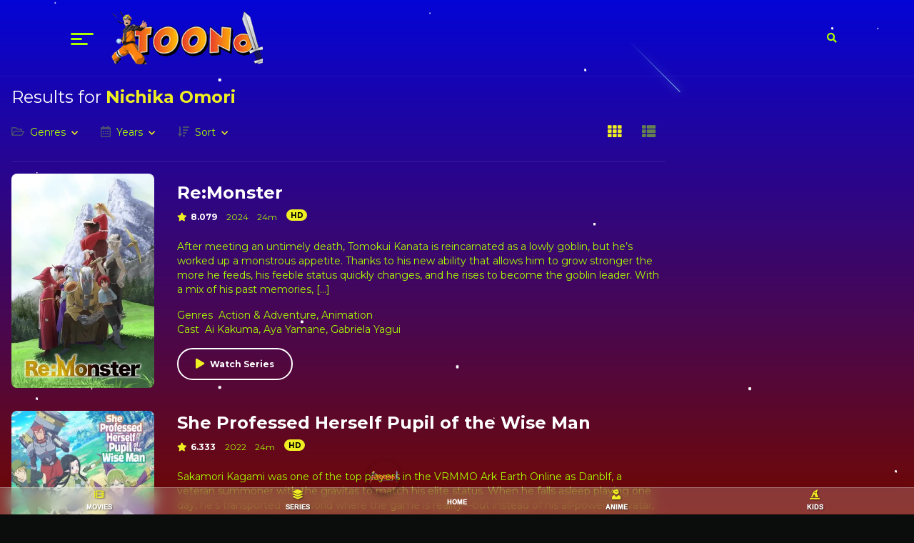

--- FILE ---
content_type: text/html; charset=UTF-8
request_url: https://toono.in/cast_tv/nichika-omori/
body_size: 22573
content:

<!doctype html>
<html lang="en-US">

<head>
  <meta charset="UTF-8">

  <!-- Manifest added by SuperPWA - Progressive Web Apps Plugin For WordPress -->
<link rel="manifest" href="/superpwa-manifest-nginx.json">
<meta name="theme-color" content="#D5E0EB">
<!-- / SuperPWA.com -->
<title>Cast: Nichika Omori › TOONo</title>

<!-- The SEO Framework by Sybre Waaijer -->
<meta name="robots" content="max-snippet:-1,max-image-preview:large,max-video-preview:-1" />
<link rel="canonical" href="https://toono.in/cast_tv/nichika-omori/" />
<meta property="og:type" content="website" />
<meta property="og:locale" content="en_US" />
<meta property="og:site_name" content="TOONo" />
<meta property="og:title" content="Cast: Nichika Omori" />
<meta property="og:url" content="https://toono.in/cast_tv/nichika-omori/" />
<meta property="og:image" content="https://toono.in/wp-content/uploads/2025/02/cropped-toono.png" />
<meta property="og:image:width" content="213" />
<meta property="og:image:height" content="74" />
<meta name="twitter:card" content="summary_large_image" />
<meta name="twitter:title" content="Cast: Nichika Omori" />
<meta name="twitter:image" content="https://toono.in/wp-content/uploads/2025/02/cropped-toono.png" />
<script type="application/ld+json">{"@context":"https://schema.org","@graph":[{"@type":"WebSite","@id":"https://toono.in/#/schema/WebSite","url":"https://toono.in/","name":"TOONo","description":"Watch/Download Animes & Toons In Hindi – Tamil – Telugu","inLanguage":"en-US","potentialAction":{"@type":"SearchAction","target":{"@type":"EntryPoint","urlTemplate":"https://toono.in/search/{search_term_string}/"},"query-input":"required name=search_term_string"},"publisher":{"@type":"Organization","@id":"https://toono.in/#/schema/Organization","name":"TOONo","url":"https://toono.in/","logo":{"@type":"ImageObject","url":"https://toono.in/wp-content/uploads/2025/02/cropped-toono.png","contentUrl":"https://toono.in/wp-content/uploads/2025/02/cropped-toono.png","width":213,"height":74,"contentSize":"22342"}}},{"@type":"CollectionPage","@id":"https://toono.in/cast_tv/nichika-omori/","url":"https://toono.in/cast_tv/nichika-omori/","name":"Cast: Nichika Omori › TOONo","inLanguage":"en-US","isPartOf":{"@id":"https://toono.in/#/schema/WebSite"},"breadcrumb":{"@type":"BreadcrumbList","@id":"https://toono.in/#/schema/BreadcrumbList","itemListElement":[{"@type":"ListItem","position":1,"item":"https://toono.in/","name":"TOONo"},{"@type":"ListItem","position":2,"name":"Cast: Nichika Omori"}]}}]}</script>
<!-- / The SEO Framework by Sybre Waaijer | 23.52ms meta | 2.75ms boot -->

<link rel="alternate" type="application/rss+xml" title="TOONo &raquo; Feed" href="https://toono.in/feed/" />
<link rel="alternate" type="application/rss+xml" title="TOONo &raquo; Comments Feed" href="https://toono.in/comments/feed/" />
<link rel="alternate" type="application/rss+xml" title="TOONo &raquo; Nichika Omori Cast Feed" href="https://toono.in/cast_tv/nichika-omori/feed/" />
<style id='wp-img-auto-sizes-contain-inline-css' type='text/css'>
img:is([sizes=auto i],[sizes^="auto," i]){contain-intrinsic-size:3000px 1500px}
/*# sourceURL=wp-img-auto-sizes-contain-inline-css */
</style>
<link rel='stylesheet' id='codepeople-search-in-place-style-css' href='https://toono.in/wp-content/plugins/search-in-place/css/codepeople_shearch_in_place.min.css?ver=1.5.1' type='text/css' media='all' />
<link rel='stylesheet' id='gs-swiper-css' href='https://toono.in/wp-content/plugins/gs-logo-slider/assets/libs/swiper-js/swiper.min.css?ver=3.8.1' type='text/css' media='all' />
<link rel='stylesheet' id='gs-tippyjs-css' href='https://toono.in/wp-content/plugins/gs-logo-slider/assets/libs/tippyjs/tippy.css?ver=3.8.1' type='text/css' media='all' />
<link rel='stylesheet' id='gs-logo-public-css' href='https://toono.in/wp-content/plugins/gs-logo-slider/assets/css/gs-logo.min.css?ver=3.8.1' type='text/css' media='all' />
<style id='wp-emoji-styles-inline-css' type='text/css'>

	img.wp-smiley, img.emoji {
		display: inline !important;
		border: none !important;
		box-shadow: none !important;
		height: 1em !important;
		width: 1em !important;
		margin: 0 0.07em !important;
		vertical-align: -0.1em !important;
		background: none !important;
		padding: 0 !important;
	}
/*# sourceURL=wp-emoji-styles-inline-css */
</style>
<style id='classic-theme-styles-inline-css' type='text/css'>
/*! This file is auto-generated */
.wp-block-button__link{color:#fff;background-color:#32373c;border-radius:9999px;box-shadow:none;text-decoration:none;padding:calc(.667em + 2px) calc(1.333em + 2px);font-size:1.125em}.wp-block-file__button{background:#32373c;color:#fff;text-decoration:none}
/*# sourceURL=/wp-includes/css/classic-themes.min.css */
</style>
<link rel='stylesheet' id='announcer-css-css' href='https://toono.in/wp-content/plugins/announcer/public/css/style.css?ver=6.2' type='text/css' media='all' />
<link rel='stylesheet' id='pub.min.css-css' href='https://toono.in/wp-content/themes/toronites/resources/assets/css/pub.min.css?ver=1757297101' type='text/css' media='all' />
<script type="text/javascript" src="https://toono.in/wp-includes/js/jquery/jquery.min.js?ver=3.7.1" id="jquery-core-js"></script>
<script type="text/javascript" src="https://toono.in/wp-includes/js/jquery/jquery-migrate.min.js?ver=3.4.1" id="jquery-migrate-js"></script>
<script type="text/javascript" id="codepeople-search-in-place-js-extra">
/* <![CDATA[ */
var codepeople_search_in_place = {"screen_reader_alert":"Search results pop-up.","screen_reader_alert_instructions":"Press the Tab key to navigate through the search results.","screen_reader_alert_result_single":"result","screen_reader_alert_result_multiple":"results","own_only":"0","result_number":"10","more":"More Animes","empty":"0 results","char_number":"3","root":"Ly90b29uby5pbi93cC1hZG1pbi8=","home":"https://toono.in","summary_length":"20","operator":"or","highlight_resulting_page":"0","lang":"en","highlight_colors":["#F4EFEC\r","#B5DCE1\r","#F4E0E9\r","#D7E0B1\r","#F4D9D0\r","#D6CDC8\r","#F4E3C9\r","#CFDAF0"],"areas":["div.hentry","#content","#main","div.content","#middle","#container","#wrapper","article",".elementor","body"]};
//# sourceURL=codepeople-search-in-place-js-extra
/* ]]> */
</script>
<script type="text/javascript" src="https://toono.in/wp-content/plugins/search-in-place/js/codepeople_shearch_in_place.min.js?ver=1.5.1" id="codepeople-search-in-place-js"></script>
<link rel="https://api.w.org/" href="https://toono.in/wp-json/" /><link rel="EditURI" type="application/rsd+xml" title="RSD" href="https://toono.in/xmlrpc.php?rsd" />
<style>
.search-in-place {background-color: #009990;}
.search-in-place {border: 1px solid #DBF227;}
.search-in-place .item{border-bottom: 1px solid #DBF227;}.search-in-place .label{color:#d51010;}
.search-in-place .label{text-shadow: 0 1px 0 #294b49;}
.search-in-place .label{
				background: #97dbd7;
				background: -moz-linear-gradient(top,  #009990 0%, #97dbd7 100%);
				background: -webkit-gradient(linear, left top, left bottom, color-stop(0%,#009990), color-stop(100%,#97dbd7));
				background: -webkit-linear-gradient(top,  #009990 0%,#97dbd7 100%);
				background: -o-linear-gradient(top,  #009990 0%,#97dbd7 100%);
				background: -ms-linear-gradient(top,  #009990 0%,#97dbd7 100%);
				background: linear-gradient(to bottom,  #009990 0%,#97dbd7 100%);
				filter: progid:DXImageTransform.Microsoft.gradient( startColorstr='#009990', endColorstr='#97dbd7',GradientType=0 );
			}
.search-in-place .item.active{background-color:#5e7f7d;}
</style><link rel="icon" href="https://toono.in/wp-content/uploads/2023/09/cropped-photo_2023-07-09_23-28-37-removebg-preview-32x32.png" sizes="32x32" />
<link rel="icon" href="https://toono.in/wp-content/uploads/2023/09/cropped-photo_2023-07-09_23-28-37-removebg-preview-192x192.png" sizes="192x192" />
<link rel="apple-touch-icon" href="https://toono.in/wp-content/uploads/2023/09/cropped-photo_2023-07-09_23-28-37-removebg-preview-180x180.png" />
<meta name="msapplication-TileImage" content="https://toono.in/wp-content/uploads/2023/09/cropped-photo_2023-07-09_23-28-37-removebg-preview-270x270.png" />
		<style type="text/css" id="wp-custom-css">
			/* --- Final & Complete Custom Code (Cleaned and Organized) --- */

/* ===================================================================
   1. STICKY HEADER & SEARCH FIX
=================================================================== */

/* === Sticky Header (Glass UI Version) === */
.header-is-sticky {
    /* -- Glass Effect -- */
    background: rgba(255, 255, 255, 0.2) !important;
    backdrop-filter: blur(10px) !important;
    -webkit-backdrop-filter: blur(10px) !important;
    border-bottom: 1px solid rgba(255, 255, 255, 0.3) !important;
    box-shadow: 0 4px 30px rgba(0, 0, 0, 0.1) !important;

    /* -- Core Sticky Properties -- */
    display: block !important;
    visibility: visible !important;
    opacity: 1 !important;
    transform: none !important;
    position: fixed !important;
    top: 0 !important;
    left: 0 !important;
    width: 100% !important;
    z-index: 1000 !important;
}

.has-sticky-header #aa-wp {
    padding-top: 80px !important; /* Adjust based on your header's height */
}

/* -- Adjust for WordPress Admin Bar -- */
.admin-bar .header-is-sticky {
    top: 32px !important;
}

@media screen and (max-width: 782px) {
    .admin-bar .header-is-sticky {
        top: 46px !important;
    }
}

/* === Search Glitch Fix === */
.hd .header-right-side {
    position: relative;
}

.search-form-dropdown {
    position: absolute !important;
    top: calc(100% + 10px);
    right: 0;
    width: 280px;
    background-color: white;
    border-radius: 8px;
    box-shadow: 0 5px 15px rgba(0, 0, 0, 0.2);
    padding: 10px;
    z-index: 1001;
    display: flex;
}

[x-cloak] {
    display: none !important;
}


/* ===================================================================
   2. FLOATING BOTTOM NAVIGATION MENU (MOBILE)
=================================================================== */

/* --- Container for the menu --- */
ul.ulbotoes {
    margin: 0;
    padding: 1px 0;
    list-style-type: none;
    box-sizing: border-box;
    z-index: 100;
    position: fixed;
    bottom: 0;
    right: 0px;
    width: 100%;
    text-align: center;
    line-height: 1.5;

    /* -- Flexbox for better alignment -- */
    display: flex;
    justify-content: space-around;
    align-items: center;

    /* -- Blur Glass Effect -- */
    background: rgba(255, 255, 255, 0.2);
    backdrop-filter: blur(10px);
    -webkit-backdrop-filter: blur(10px);
    border-top: 1px solid rgba(255, 255, 255, 0.3);
    box-shadow: 0 4px 30px rgba(0, 0, 0, 0.1);
}

/* --- Menu list items --- */
/* Note: Changed 'li.li' to 'ul.ulbotoes li' for better specificity and correctness. */
ul.ulbotoes li {
    color: white;
    font-weight: bold;
    text-shadow: 1px 1px 2px rgba(0, 0, 0, 0.5);
    display: inline-block;
    text-align: center;
    width: calc(100% / 6 - 4px) !important;
}

/* --- Links inside menu items --- */
a.botao {
    text-decoration: none !important;
    color: var(--primary);
    line-height: 1.2em;
    font-family: sans-serif;
    text-transform: uppercase;
    display: inline-block;
    position: relative;
    transition: color 0.3s ease;
}

/* --- Active/selected menu item --- */
a.botao.active {
    color: #fff; /* Example active color */
}

a.botao.active::after {
    content: '';
    position: absolute;
    left: 0;
    bottom: -4px; /* Distance from the text */
    width: 100%;
    height: 3px; /* Thickness of the underline */
    background-color: var(--primary);
}

/* --- Small text under icons --- */
.textomenu {
    font-weight: 1000;
    font-size: 9px;
    display: inline-block;
    color: white;
}

/* --- Floating Action Button (FAB) in the center --- */
.li-fab {
    position: fixed;
    bottom: 30px;
    left: 50%;
    transform: translateX(-50%);
    z-index: 100;
}

a.botao-fab {
    border-radius: 50%;
    width: 45px;
    height: 45px;
    display: flex;
    justify-content: center;
    align-items: center;
    color: var(--primary);
    font-size: 28px;
    box-shadow: 0px 4px 8px rgba(0, 0, 0, 0.3);
    text-decoration: none;
    z-index: 100;
}

/* --- Hiding the menu on larger screens --- */
@media (min-width: 762px) {
    #mainMenu {
        display: none;
    }
}

/* --- Hiding other elements on small screens --- */
@media (max-width: 762px) {
    .kw {
        display: none !important;
    }
}


/* ===================================================================
   3. ANIMATED BACKGROUND (STARS & MOON)
=================================================================== */

/* --- Main container for the animated background --- */
.bg-animation {
    position: fixed;
    top: 0;
    left: 0;
    width: 100%;
    height: 100%;
    z-index: -1; /* Behind all other content */
    background: linear-gradient(to top, #720900, #0404d6);
    overflow: hidden;
}

/* --- The Moon --- */
#moon {
    position: absolute;
    top: 5vh;
    right: 10vw;
    width: 100px;
    height: 100px;
    border-radius: 50%;
    background: radial-gradient(circle, #f5f5f5, #d8d8d8);
    box-shadow: 0 0 20px 5px rgba(240, 240, 255, .6), 0 0 50px 20px rgba(240, 240, 255, .3), inset 0 0 15px rgba(0, 0, 0, .2);
    animation: shine 8s ease-in-out infinite;
}

/* --- Base styles for star layers --- */
#stars,
#stars2,
#stars3 {
    position: absolute;
    left: 0;
    top: 0;
    width: 1px;
    height: 1px;
    background: transparent;
    animation: animStar linear infinite;
}

/* --- Star Layers (created with box-shadow) --- */
#stars {
    animation-duration: 50s;
    box-shadow: 78vw 8vh 0 0 #FFF, 89vw 4vh 1px 1px #FFF, 96vw 25vh 1px 0 #FFF, 24vw 35vh 1px 1px #FFF, 62vw 1vh 0 0 #FFF, 4vw 97vh 1px 1px #FFF, 3vw 12vh 0 1px #FFF, 43vw 9vh 1px 1px #FFF, 8vw 60vh 0 1px #FFF, 64vw 33vh 1px 1px #FFF;
}

#stars2 {
    animation-duration: 100s;
    box-shadow: 24vw 85vh 1px 1px #FFF, 4vw 46vh 1px 1px #FFF, 63vw 3vh 1px 1px #FFF, 25vw 2vh 0 1px #FFF, 34vw 1vh 0 0 #FFF, 54vw 91vh 0 0 #FFF, 7vw 80vh 1px 0 #FFF, 50vw 81vh 1px 1px #FFF, 15vw 68vh 0 1px #FFF, 8vw 9vh 0 0 #FFF;
}

#stars3 {
    animation-duration: 150s;
    box-shadow: 82vw 82vh 0 1px #FFF, 98vw 98vh 1px 1px #FFF, 4vw 40vh 0 0 #FFF, 33vw 69vh 0 1px #FFF, 91vw 12vh 1px 1px #FFF, 6vw 7vh 1px 0 #FFF, 75vw 3vh 1px 1px #FFF, 65vw 50vh 0 1px #FFF, 10vw 82vh 1px 0 #FFF, 47vw 9vh 0 0 #FFF;
}

/* --- Shooting Stars --- */
#shooting-stars {
    position: absolute;
    top: 0;
    left: 0;
    width: 100%;
    height: 100%;
    transform: rotate(-45deg);
}

#shooting-stars span {
    position: absolute;
    background: linear-gradient(-45deg, var(--accent-color), transparent);
    border-radius: 999px;
    filter: drop-shadow(0 0 6px var(--accent-color));
    animation: shooting-star-animation 5s ease-in-out infinite;
}

#shooting-stars span:nth-of-type(1) {
    top: 50%;
    left: 50%;
    width: 2px;
    height: 150px;
    animation-delay: -2.3s;
}

#shooting-stars span:nth-of-type(2) {
    top: 20%;
    left: 80%;
    width: 1px;
    height: 100px;
    background: linear-gradient(-45deg, #87CEEB, transparent);
    filter: drop-shadow(0 0 6px #87CEEB);
    animation-delay: -4.1s;
}

/* --- Animation Keyframes --- */
@keyframes animStar {
    from {
        transform: translateY(0);
    }
    to {
        transform: translateY(-2000px);
    }
}

@keyframes shine {
    50% {
        transform: scale(1.02);
        box-shadow: 0 0 30px 10px rgba(240, 240, 255, .7), 0 0 60px 25px rgba(240, 240, 255, .4), inset 0 0 15px rgba(0, 0, 0, .2);
    }
}

@keyframes shooting-star-animation {
    0% {
        transform: translateY(-300vh);
        opacity: 1;
    }
    80% {
        opacity: 1;
    }
    100% {
        transform: translateY(300vh);
        opacity: 0;
    }
}

/* --- Class to pause all animations --- */
.bg-animation.no-animation *,
.bg-animation.no-animation *::before,
.bg-animation.no-animation *::after {
    animation-play-state: paused !important;
}


/* ===================================================================
   4. CUSTOM WIDGETS & PAGE ELEMENTS
=================================================================== */

/* --- Custom HTML Widget (Search, Nav, Button) --- */
.main-container {
    display: flex;
    flex-direction: column;
    align-items: center;
    justify-content: center;
    padding: 40px 20px;
    text-align: center;
}

.main-container .top-nav ul {
    list-style: none;
    padding: 0;
    margin: 0 0 40px 0;
    display: flex;
    flex-wrap: wrap;
    justify-content: center;
    gap: 25px;
}

.main-container .top-nav a {
    color: #efef28;
    text-decoration: none;
    font-size: 1rem;
    transition: color 0.3s ease;
}

.main-container .top-nav a:hover {
    color: #ffffff;
}

.main-container .search-wrapper {
    width: 100%;
    max-width: 600px;
    margin-bottom: 50px;
}

.main-container .search-wrapper form {
    position: relative;
}

.main-container .search-wrapper .search-icon {
    position: absolute;
    left: 25px;
    top: 50%;
    transform: translateY(-50%);
    font-size: 1.3rem;
    color: #555;
    z-index: 1;
}

.main-container .search-wrapper input[type="text"] {
    width: 100%;
    padding: 18px 20px 18px 60px;
    font-size: 1.1rem;
    border: none;
    border-radius: 50px;
    box-sizing: border-box;
    outline: none;
}

.main-container .primary-button {
    display: inline-flex;
    align-items: center;
    gap: 12px;
    background-color: #009990;
    color: #ffffff;
    padding: 15px 35px;
    font-size: 1.1rem;
    font-weight: bold;
    text-decoration: none;
    border-radius: 10px;
    border: none;
    cursor: pointer;
    transition: background-color 0.3s ease;
}

.main-container .primary-button:hover {
    background-color: #efef28;
}


/* --- Page-Specific Hiding (e.g., for a landing page) --- */
body.page-id-7919 header.hd,
body.page-id-7919 .breadcrumb,
body.page-id-7919 .ft,
body.page-id-7919 .breadcrumbs {
    display: none;
}

/* --- Glassmorphism Card Effect --- */
.glass-card {
    width: 100%;
    max-width: 900px;
    background: var(--glass-bg);
    backdrop-filter: blur(12px);
    -webkit-backdrop-filter: blur(12px);
    border-radius: var(--radius);
    border: 1px solid var(--glass-border);
    box-shadow: var(--shadow);
    padding: 2rem;
    text-align: center;
    position: relative;
    z-index: 1;
    margin: 1rem 0;
}

/* --- Toggle Switch --- */
.switch {
    position: relative;
    display: inline-block;
    width: 60px;
    height: 34px;
}
.switch input {
    opacity: 0;
    width: 0;
    height: 0;
}
.slider {
    position: absolute;
    cursor: pointer;
    top: 0;
    left: 0;
    right: 0;
    bottom: 0;
    background-color: #ccc;
    transition: .4s;
    border-radius: 34px;
}
.slider:before {
    position: absolute;
    content: "";
    height: 26px;
    width: 26px;
    left: 4px;
    bottom: 4px;
    background-color: white;
    transition: .4s;
    border-radius: 50%;
}
input:checked + .slider {
    background-color: #1ee539;
}
input:focus + .slider {
    box-shadow: 0 0 1px #1ee539;
}
input:checked + .slider:before {
    transform: translateX(26px);
}


/* ===================================================================
   5. VIDEO PLAYER & EPISODE STYLES
=================================================================== */

/* --- Responsive Iframe Player Container --- */
.iframe-responsive-container {
    position: relative;
    width: 100%;
    height: 0;
    padding-bottom: 56.25%; /* 16:9 Aspect Ratio */
    overflow: hidden;
    background: #000;
    border-radius: 0 0 8px 8px;
    margin-bottom: 15px;
}

.iframe-responsive-container iframe,
#main-player {
    position: absolute;
    top: 0;
    left: 0;
    width: 100%;
    height: 100%;
    border: none;
    outline: none;
}

/* --- Player Language/Server Tabs --- */
.player-tabs-container {
    display: flex;
    border-radius: 8px 8px 0 0;
    overflow: hidden;
    box-shadow: 0 2px 8px rgba(0, 0, 0, 0.1);
}

.player-tabs {
    flex: 1;
    background: #f1f1f1;
    border-bottom: 1px solid #ccc;
}

.tabs-list {
    display: flex;
    flex-wrap: wrap;
    margin: 0;
    padding: 0;
    list-style: none;
    background: #e8e8e8;
}

.tab-item {
    flex: 1;
    min-width: 120px;
    max-width: 180px;
    position: relative;
    background: #009990;
    border-right: 1px solid #ccc;
}

.tab-item:last-child {
    border-right: none;
}

.tab-item.active {
    background: #fff;
    z-index: 1;
}

.tab-item.active::before {
    content: '';
    position: absolute;
    bottom: -1px;
    left: 0;
    right: 0;
    height: 1px;
    background: #fff;
    z-index: 2;
}

.tab-link {
    display: flex;
    align-items: center;
    justify-content: center;
    padding: 12px 15px;
    color: #333;
    text-decoration: none;
    transition: all 0.2s ease;
    cursor: pointer;
}

.tab-item:hover .tab-link {
    background: rgba(0, 0, 0, 0.05);
}

.tab-item.active .tab-link {
    background: #fff;
    color: #000;
}

.tab-language {
    font-weight: bold;
    font-size: 14px;
    color: black;
    line-height: 1.2;
}

.tab-item.active .tab-language {
    color: red;
}

/* --- "Currently Playing" Bar --- */
.current-episode-bar {
    flex: 0 0 300px;
    background: linear-gradient(135deg, #8B5CF6 0%, #A855F7 50%, #9333EA 100%);
    border-left: 1px solid #6366F1;
    border-bottom: 1px solid #6366F1;
    padding: 12px 20px;
    display: flex;
    align-items: center;
    justify-content: center;
    font-weight: bold;
    font-size: 14px;
    color: #ffffff;
    text-align: center;
    text-shadow: 0 1px 3px rgba(0, 0, 0, 0.4);
}

/* --- Single Language / No Tabs Bar --- */
.single-episode-bar {
    width: 100%;
    background: linear-gradient(135deg, #8B5CF6 0%, #A855F7 50%, #9333EA 100%);
    border: 1px solid #6366F1;
    border-radius: 8px 8px 0 0;
    padding: 15px 20px;
    display: flex;
    align-items: center;
    justify-content: center;
    font-weight: bold;
    font-size: 16px;
    color: #ffffff;
    text-align: center;
    text-shadow: 0 1px 3px rgba(0, 0, 0, 0.4);
}

/* --- Previous/Next Episode Navigation --- */
.episodes__nav {
    display: flex;
    flex-wrap: wrap;
    gap: 10px;
    justify-content: center;
    margin-top: 15px;
}

.episodes__btn {
    flex: 1;
    min-width: 120px;
    text-align: center;
    padding: 10px 15px;
    background: #FFCC00;
    color: #640D5F;
    text-decoration: none;
    border-radius: 5px;
    transition: all 0.3s ease;
}

.episodes__btn:hover {
    background: #005a87;
}

.episodes__btn i {
    margin: 0 5px;
}


/* ===================================================================
   6. LISTS & POST STYLES (EPISODES, MOVIES, ETC.)
=================================================================== */

/* --- Watched Episode Marker --- */
.seasons-lst li.episode-watched > div {
    background-color: rgba(0, 92, 83, 1) !important;
    border: 1px solid rgba(219, 242, 39, 1);
    border-radius: 5px;
    transition: background-color 0.3s ease;
}

.seasons-lst li.episode-watched .title {
    color: #FFFFFF !important;
}

/* --- Post and Episode List Styling --- */
.seasons-lst li > div {
    padding: 8px;
}

.seasons-lst figure {
    margin-bottom: 0;
    width: 100px;
    height: 56px;
    flex: 0 0 100px;
}

.seasons-lst img {
    width: 100px;
    height: 56px;
}

.seasons-lst .title span {
    opacity: 1;
    font-weight: 700;
    color: #cae962;
}

.post.movies .entry-title {
    line-height: 1.3rem;
}

.entry-title {
    white-space: normal !important;
}

/* --- Language Tag on Thumbnails --- */
.post-thumbnail .language-tags {
    position: absolute;
    bottom: 8px;
    left: 8px;
    background-color: #efef28;
    color: black;
    padding: 5px 10px;
    border-radius: 5px;
    font-size: 0.8rem;
    font-weight: 600;
    z-index: 2;
    text-transform: capitalize;
    line-height: 1;
}

/* --- Top 10 Numbered List (for Swiper Slider) --- */
.top10 .swiper-wrapper {
    counter-reset: slide-counter; /* Initializes a counter */
}

.top10 .swiper-slide {
    position: relative;
}

.top10 .swiper-slide::before {
    content: counter(slide-counter);
    counter-increment: slide-counter;
    position: absolute;
    top: 10px;
    left: 10px;
    background-color: #009990;
    color: black;
    font-size: 30px;
    font-weight: bold;
    padding: 15px;
    border-radius: 50%;
    width: 40px;
    height: 40px;
    display: flex;
    justify-content: center;
    align-items: center;
    z-index: 2;
}

/* --- Grid layout for homepage items --- */
.home .swiper.swprbx {
    overflow: visible;
}
.home .swiper.swprbx .swiper-wrapper {
    transform: none !important;
    display: grid;
    grid-template-columns: repeat(2, minmax(0, 1fr));
    gap: .5em;
}
.home .swiper.swprbx .swiper-wrapper .swiper-slide {
    width: 100% !important;
    max-width: 100%;
}
.home .swiper.swprbx .swpndts {
    display: none;
}
@media (min-width: 476px) {
    .home .swiper.swprbx .swiper-wrapper { grid-template-columns: repeat(3, minmax(0, 1fr)); }
}
@media (min-width: 768px) {
    .home .swiper.swprbx .swiper-wrapper { grid-template-columns: repeat(4, minmax(0, 1fr)); }
}
@media (min-width: 992px) {
    .home .swiper.swprbx .swiper-wrapper { grid-template-columns: repeat(5, minmax(0, 1fr)); }
}
@media (min-width: 1200px) {
    .home .swiper.swprbx .swiper-wrapper { grid-template-columns: repeat(6, minmax(0, 1fr)); }
}
@media (min-width: 1600px) {
    .home .swiper.swprbx .swiper-wrapper { grid-template-columns: repeat(7, minmax(0, 1fr)); }
}


/* ===================================================================
   7. BUTTONS & NAVIGATION
=================================================================== */

/* --- Gradient Download Button --- */
.btn.fa-cloud-download-alt {
    background-image: linear-gradient(to right, #570987, #970987);
    color: #ffffff;
    padding: 12px 25px;
    border-radius: 50px;
    text-decoration: none;
    font-size: 16px;
    font-weight: bold;
    border: none;
    box-shadow: 0 4px 8px rgba(0, 0, 0, 0.15);
    transition: all 0.3s ease;
}

.btn.fa-cloud-download-alt:hover {
    background-image: linear-gradient(to left, #2ecc71, #3498db);
    box-shadow: 0 6px 12px rgba(0, 0, 0, 0.2);
}

/* --- Generic Button --- */
.seebutton {
    display: inline-block;
    padding: 10px 20px;
    background-color: #009990;
    color: white;
    text-decoration: none;
    border: 0;
    border-radius: 5px;
    cursor: pointer;
}
.seebutton:hover {
    background-color: #FFCC00;
}

/* --- Pagination Styling --- */
.pagination-nav {
    text-align: center;
    margin-top: 2rem;
    padding: 1rem;
}

.pagination-nav ul.page-numbers {
    list-style: none;
    padding: 0;
    margin: 0 auto;
    display: flex;
    flex-wrap: wrap;
    justify-content: center;
    gap: .5rem;
}

.pagination-nav ul.page-numbers li a,
.pagination-nav ul.page-numbers li span {
    display: inline-block;
    padding: .5rem 1rem;
    border: 1px solid #ccc;
    border-radius: 4px;
    text-decoration: none;
    color: #1ee539;
    font-weight: bold;
    font-size: 1rem;
    min-width: 2.5rem;
    text-align: center;
}

.pagination-nav ul.page-numbers li a:hover {
    background: #f0f0f0;
}

.pagination-nav ul.page-numbers li span.current {
    background: #a69e17;
    color: #fff;
    border-color: #000;
}

/* --- Previous/Next Post Navigation Buttons --- */
.nav-previous,
.nav-next {
    display: inline-block;
    font-weight: bold;
    margin: 20px;
    padding: 15px;
    background-color: #570987;
    color: white;
    text-decoration: none;
    border: 0;
    border-radius: 5px;
    cursor: pointer;
}
.nav-previous a,
.nav-next a {
    color: white;
}


/* ===================================================================
   8. RESPONSIVE DESIGN & MEDIA QUERIES
=================================================================== */

/* --- General Fixes --- */
html, body, .bd.cont {
    overflow-x: hidden;
    max-width: 100%;
}

/* --- Player and Page Layout on Mobile --- */
@media (max-width: 768px) {
    .iframe-responsive-container { border-radius: 0; }
    .player-tabs-container { flex-direction: column; border-radius: 0; }
    .current-episode-bar { flex: none; border-left: none; border-top: 1px solid #6366F1; font-size: 13px; }
    .single-episode-bar { border-radius: 0; font-size: 14px; }
    .tab-item { min-width: 100px; }
    .tab-link { padding: 10px 12px; }
    .tab-language { font-size: 12px; }
    .episodes__btn { min-width: 100px; font-size: 14px; padding: 8px 12px; }
    .episodes__btn-text { display: none; }
    .post.single .dfxb { flex-direction: column; }
    .post-thumbnail { margin-bottom: 20px; }
}

@media (max-width: 480px) {
    .tabs-list { flex-direction: column; }
    .tab-item { min-width: 100%; border-right: none; border-bottom: 1px solid #ccc; }
    .tab-item:last-child { border-bottom: none; }
    .tab-link { justify-content: flex-start; padding: 8px 10px; }
    .current-episode-bar, .single-episode-bar { font-size: 12px; }
    .entry-header h1 { font-size: 20px; }
    .entry-meta { flex-direction: column; gap: 5px; }
    .pagination-nav ul.page-numbers li a,
    .pagination-nav ul.page-numbers li span {
        padding: .4rem .7rem;
        font-size: .9rem;
    }
}

/* --- General Tablet Styles --- */
@media (max-width: 991px) {
    .tsearch { display: block; }
    ul.aa-tbs { white-space: inherit; }
    .home-thumbs.swiper { margin-bottom: 2rem; }
}

@media (max-width: 767px) {
    .seasons-lst li > div div + div {
        opacity: unset;
        position: unset;
    }
    ul.bx-lst.aa-tbs a { border: 1px solid; }
    .aa-tbs a.on { background: radial-gradient(green, transparent); }
}

/* --- Large Screen Adjustments for Player --- */
@media (min-width: 1200px) {
    .player-tabs-container,
    .iframe-responsive-container,
    .single-episode-bar {
        max-width: 1200px;
        margin-left: auto;
        margin-right: auto;
    }
}
@media (min-width: 1600px) {
    .player-tabs-container,
    .iframe-responsive-container,
    .single-episode-bar {
        max-width: 1400px;
    }
}

/* --- Hide Player for Printing --- */
@media print {
    .player-tabs-container,
    .iframe-responsive-container,
    .single-episode-bar,
    .episodes__nav {
        display: none !important;
    }
}


/* ===================================================================
   9. MISCELLANEOUS & UTILITY STYLES
=================================================================== */

/* --- Sticky Note Banner (Bottom of Screen) --- */
#sticky-note {
    position: fixed;
    bottom: 0;
    left: 0;
    right: 0;
    background-color: #f9ed69;
    color: #333;
    padding: 15px;
    border-radius: 8px 8px 0 0;
    box-shadow: 0 4px 10px rgba(0, 0, 0, .1);
    z-index: 9999;
    display: flex;
    justify-content: space-between;
    align-items: center;
}
.sticky-note-content {
    font-size: 14px;
    color: black;
    font-weight: bold;
    line-height: 1.4;
    flex-grow: 1;
}
#close-sticky {
    background: none;
    border: 0;
    font-size: 20px;
    font-weight: bold;
    color: #333;
    cursor: pointer;
    padding: 0;
    margin-left: 10px;
}
#close-sticky:hover {
    color: #d9534f;
}

/* --- Glowing/Highlighted Link --- */
.highlight-container {
    text-align: center;
    padding: 20px;
    background-color: #222;
    border-radius: 10px;
    margin: 20px auto;
}
.highlight-link,
.highlight-link:hover {
    font-size: 24px;
    font-family: Arial, sans-serif;
    color: #fff;
    text-decoration: none;
    position: relative;
    padding: 10px 20px;
    border-radius: 5px;
    display: inline-block;
    transition: color .3s ease;
    text-shadow: 0 0 5px #fff, 0 0 10px #fff, 0 0 15px #f0f, 0 0 20px #f0f, 0 0 25px #f0f, 0 0 30px #f0f;
}

/* --- A-Z List --- */
ul.az-lst.dfx.fwp {
    display: flex;
    justify-content: center;
}
.az-lst > li {
    margin: .3rem;
    min-width: 2.5rem;
}

/* --- Entry Meta & Categories --- */
span.num {
    font-size: 15px;
    padding: 10px;
}
.entry-meta .categories {
    display: block;
    line-height: 2;
    padding: 10px 0;
    border-left: none;
}
.entry-meta .categories a {
    font-weight: bold;
}
.entry-meta .categories a:hover {
    color: #fff;
}

/* --- Various Element Styles --- */
:root {
    --publisher-color-safe: #ffbb47 !important;
}

#nota {
    color: orangered;
}

#notrel {
    display: flex;
    justify-content: center;
    background-color: #570987;
    font-size: 18px;
    font-weight: bold;
    padding: 10px;
}

#seemore {
    display: flex;
    flex-direction: row-reverse;
    padding-bottom: 100px;
}

.dmca {
    font-size: 18px;
}

.dmca li {
    margin: 30px 0;
}

#viewz {
    display: none;
}

/* Note: 'dbfl' is not a standard HTML element. This might be a typo for 'div'. */
dbfl.pm-bg-lt.pg-theme-bg {
    padding: 15px;
}

i.fa-heart.far,
i.fas.fa-heart {
    padding-right: 5px;
}

.footer-info {
    margin: 15px;
}

.skip-page a {
    color: #ffbb57;
}

.skip-page a:hover {
    color: #ce2525;
}

.skip-page p {
    font-size: 15px;
}		</style>
		<style id="toronites_style_css" type="text/css"> :root{ --body: #0b0c0c; --text: #aaff00; --link: #aaff00; --primary: #eeee22; } </style> 
  <meta name="viewport" content="width=device-width,minimum-scale=1,initial-scale=1">
  <link rel="profile" href="https://gmpg.org/xfn/11">
  <link rel="preconnect" href="https://fonts.googleapis.com">
  <link rel="preconnect" href="https://fonts.gstatic.com" crossorigin>

  <link rel="stylesheet preload prefetch" href="https://fonts.googleapis.com/css2?family=Montserrat:wght@400;700&display=swap" type="text/css" as="style">
<style id='global-styles-inline-css' type='text/css'>
:root{--wp--preset--aspect-ratio--square: 1;--wp--preset--aspect-ratio--4-3: 4/3;--wp--preset--aspect-ratio--3-4: 3/4;--wp--preset--aspect-ratio--3-2: 3/2;--wp--preset--aspect-ratio--2-3: 2/3;--wp--preset--aspect-ratio--16-9: 16/9;--wp--preset--aspect-ratio--9-16: 9/16;--wp--preset--color--black: #000000;--wp--preset--color--cyan-bluish-gray: #abb8c3;--wp--preset--color--white: #ffffff;--wp--preset--color--pale-pink: #f78da7;--wp--preset--color--vivid-red: #cf2e2e;--wp--preset--color--luminous-vivid-orange: #ff6900;--wp--preset--color--luminous-vivid-amber: #fcb900;--wp--preset--color--light-green-cyan: #7bdcb5;--wp--preset--color--vivid-green-cyan: #00d084;--wp--preset--color--pale-cyan-blue: #8ed1fc;--wp--preset--color--vivid-cyan-blue: #0693e3;--wp--preset--color--vivid-purple: #9b51e0;--wp--preset--gradient--vivid-cyan-blue-to-vivid-purple: linear-gradient(135deg,rgb(6,147,227) 0%,rgb(155,81,224) 100%);--wp--preset--gradient--light-green-cyan-to-vivid-green-cyan: linear-gradient(135deg,rgb(122,220,180) 0%,rgb(0,208,130) 100%);--wp--preset--gradient--luminous-vivid-amber-to-luminous-vivid-orange: linear-gradient(135deg,rgb(252,185,0) 0%,rgb(255,105,0) 100%);--wp--preset--gradient--luminous-vivid-orange-to-vivid-red: linear-gradient(135deg,rgb(255,105,0) 0%,rgb(207,46,46) 100%);--wp--preset--gradient--very-light-gray-to-cyan-bluish-gray: linear-gradient(135deg,rgb(238,238,238) 0%,rgb(169,184,195) 100%);--wp--preset--gradient--cool-to-warm-spectrum: linear-gradient(135deg,rgb(74,234,220) 0%,rgb(151,120,209) 20%,rgb(207,42,186) 40%,rgb(238,44,130) 60%,rgb(251,105,98) 80%,rgb(254,248,76) 100%);--wp--preset--gradient--blush-light-purple: linear-gradient(135deg,rgb(255,206,236) 0%,rgb(152,150,240) 100%);--wp--preset--gradient--blush-bordeaux: linear-gradient(135deg,rgb(254,205,165) 0%,rgb(254,45,45) 50%,rgb(107,0,62) 100%);--wp--preset--gradient--luminous-dusk: linear-gradient(135deg,rgb(255,203,112) 0%,rgb(199,81,192) 50%,rgb(65,88,208) 100%);--wp--preset--gradient--pale-ocean: linear-gradient(135deg,rgb(255,245,203) 0%,rgb(182,227,212) 50%,rgb(51,167,181) 100%);--wp--preset--gradient--electric-grass: linear-gradient(135deg,rgb(202,248,128) 0%,rgb(113,206,126) 100%);--wp--preset--gradient--midnight: linear-gradient(135deg,rgb(2,3,129) 0%,rgb(40,116,252) 100%);--wp--preset--font-size--small: 13px;--wp--preset--font-size--medium: 20px;--wp--preset--font-size--large: 36px;--wp--preset--font-size--x-large: 42px;--wp--preset--spacing--20: 0.44rem;--wp--preset--spacing--30: 0.67rem;--wp--preset--spacing--40: 1rem;--wp--preset--spacing--50: 1.5rem;--wp--preset--spacing--60: 2.25rem;--wp--preset--spacing--70: 3.38rem;--wp--preset--spacing--80: 5.06rem;--wp--preset--shadow--natural: 6px 6px 9px rgba(0, 0, 0, 0.2);--wp--preset--shadow--deep: 12px 12px 50px rgba(0, 0, 0, 0.4);--wp--preset--shadow--sharp: 6px 6px 0px rgba(0, 0, 0, 0.2);--wp--preset--shadow--outlined: 6px 6px 0px -3px rgb(255, 255, 255), 6px 6px rgb(0, 0, 0);--wp--preset--shadow--crisp: 6px 6px 0px rgb(0, 0, 0);}:where(.is-layout-flex){gap: 0.5em;}:where(.is-layout-grid){gap: 0.5em;}body .is-layout-flex{display: flex;}.is-layout-flex{flex-wrap: wrap;align-items: center;}.is-layout-flex > :is(*, div){margin: 0;}body .is-layout-grid{display: grid;}.is-layout-grid > :is(*, div){margin: 0;}:where(.wp-block-columns.is-layout-flex){gap: 2em;}:where(.wp-block-columns.is-layout-grid){gap: 2em;}:where(.wp-block-post-template.is-layout-flex){gap: 1.25em;}:where(.wp-block-post-template.is-layout-grid){gap: 1.25em;}.has-black-color{color: var(--wp--preset--color--black) !important;}.has-cyan-bluish-gray-color{color: var(--wp--preset--color--cyan-bluish-gray) !important;}.has-white-color{color: var(--wp--preset--color--white) !important;}.has-pale-pink-color{color: var(--wp--preset--color--pale-pink) !important;}.has-vivid-red-color{color: var(--wp--preset--color--vivid-red) !important;}.has-luminous-vivid-orange-color{color: var(--wp--preset--color--luminous-vivid-orange) !important;}.has-luminous-vivid-amber-color{color: var(--wp--preset--color--luminous-vivid-amber) !important;}.has-light-green-cyan-color{color: var(--wp--preset--color--light-green-cyan) !important;}.has-vivid-green-cyan-color{color: var(--wp--preset--color--vivid-green-cyan) !important;}.has-pale-cyan-blue-color{color: var(--wp--preset--color--pale-cyan-blue) !important;}.has-vivid-cyan-blue-color{color: var(--wp--preset--color--vivid-cyan-blue) !important;}.has-vivid-purple-color{color: var(--wp--preset--color--vivid-purple) !important;}.has-black-background-color{background-color: var(--wp--preset--color--black) !important;}.has-cyan-bluish-gray-background-color{background-color: var(--wp--preset--color--cyan-bluish-gray) !important;}.has-white-background-color{background-color: var(--wp--preset--color--white) !important;}.has-pale-pink-background-color{background-color: var(--wp--preset--color--pale-pink) !important;}.has-vivid-red-background-color{background-color: var(--wp--preset--color--vivid-red) !important;}.has-luminous-vivid-orange-background-color{background-color: var(--wp--preset--color--luminous-vivid-orange) !important;}.has-luminous-vivid-amber-background-color{background-color: var(--wp--preset--color--luminous-vivid-amber) !important;}.has-light-green-cyan-background-color{background-color: var(--wp--preset--color--light-green-cyan) !important;}.has-vivid-green-cyan-background-color{background-color: var(--wp--preset--color--vivid-green-cyan) !important;}.has-pale-cyan-blue-background-color{background-color: var(--wp--preset--color--pale-cyan-blue) !important;}.has-vivid-cyan-blue-background-color{background-color: var(--wp--preset--color--vivid-cyan-blue) !important;}.has-vivid-purple-background-color{background-color: var(--wp--preset--color--vivid-purple) !important;}.has-black-border-color{border-color: var(--wp--preset--color--black) !important;}.has-cyan-bluish-gray-border-color{border-color: var(--wp--preset--color--cyan-bluish-gray) !important;}.has-white-border-color{border-color: var(--wp--preset--color--white) !important;}.has-pale-pink-border-color{border-color: var(--wp--preset--color--pale-pink) !important;}.has-vivid-red-border-color{border-color: var(--wp--preset--color--vivid-red) !important;}.has-luminous-vivid-orange-border-color{border-color: var(--wp--preset--color--luminous-vivid-orange) !important;}.has-luminous-vivid-amber-border-color{border-color: var(--wp--preset--color--luminous-vivid-amber) !important;}.has-light-green-cyan-border-color{border-color: var(--wp--preset--color--light-green-cyan) !important;}.has-vivid-green-cyan-border-color{border-color: var(--wp--preset--color--vivid-green-cyan) !important;}.has-pale-cyan-blue-border-color{border-color: var(--wp--preset--color--pale-cyan-blue) !important;}.has-vivid-cyan-blue-border-color{border-color: var(--wp--preset--color--vivid-cyan-blue) !important;}.has-vivid-purple-border-color{border-color: var(--wp--preset--color--vivid-purple) !important;}.has-vivid-cyan-blue-to-vivid-purple-gradient-background{background: var(--wp--preset--gradient--vivid-cyan-blue-to-vivid-purple) !important;}.has-light-green-cyan-to-vivid-green-cyan-gradient-background{background: var(--wp--preset--gradient--light-green-cyan-to-vivid-green-cyan) !important;}.has-luminous-vivid-amber-to-luminous-vivid-orange-gradient-background{background: var(--wp--preset--gradient--luminous-vivid-amber-to-luminous-vivid-orange) !important;}.has-luminous-vivid-orange-to-vivid-red-gradient-background{background: var(--wp--preset--gradient--luminous-vivid-orange-to-vivid-red) !important;}.has-very-light-gray-to-cyan-bluish-gray-gradient-background{background: var(--wp--preset--gradient--very-light-gray-to-cyan-bluish-gray) !important;}.has-cool-to-warm-spectrum-gradient-background{background: var(--wp--preset--gradient--cool-to-warm-spectrum) !important;}.has-blush-light-purple-gradient-background{background: var(--wp--preset--gradient--blush-light-purple) !important;}.has-blush-bordeaux-gradient-background{background: var(--wp--preset--gradient--blush-bordeaux) !important;}.has-luminous-dusk-gradient-background{background: var(--wp--preset--gradient--luminous-dusk) !important;}.has-pale-ocean-gradient-background{background: var(--wp--preset--gradient--pale-ocean) !important;}.has-electric-grass-gradient-background{background: var(--wp--preset--gradient--electric-grass) !important;}.has-midnight-gradient-background{background: var(--wp--preset--gradient--midnight) !important;}.has-small-font-size{font-size: var(--wp--preset--font-size--small) !important;}.has-medium-font-size{font-size: var(--wp--preset--font-size--medium) !important;}.has-large-font-size{font-size: var(--wp--preset--font-size--large) !important;}.has-x-large-font-size{font-size: var(--wp--preset--font-size--x-large) !important;}
/*# sourceURL=global-styles-inline-css */
</style>
</head>

<body class="tax-cast_tv term-nichika-omori term-24934 wp-custom-logo wp-theme-toronites" x-data="{ logIn: false, signUp: false, download: false, trailer: false, menu: false }" @keydown.escape="{ menu = false }">
  <div id="aa-wp" >

    <header class="hd" :class="{ 'on': menu }" @click.away="menu = false">
      <div class="cont dfx alg-cr jst-sb">
        <nav class="menu dfx aa-drp alg-cr" :class="{ 'on': menu }">
          <button aria-label="menu" type="button" class="btn menu-btn npd lnk aa-lnk" @click="menu = !menu">
            <svg xmlns="http://www.w3.org/2000/svg" width="32" height="17" viewBox="0 0 32 17">
              <g transform="translate(-148 -47)">
                <rect width="32" height="3" rx="1.5" transform="translate(148 47)" fill="currentColor" />
                <rect width="24" height="3" rx="1.5" transform="translate(148 61)" fill="currentColor" />
                <rect width="16" height="3" rx="1.5" transform="translate(148 54)" fill="currentColor" />
              </g>
            </svg>
          </button>

          <ul class="sub-menu aa-cnt" x-cloak><li id="menu-item-7960" class="menu-item menu-item-type-taxonomy menu-item-object-category menu-item-7960"><a href="https://toono.in/category/crunchyroll/">Crunchyroll</a></li>
<li id="menu-item-3573" class="menu-item menu-item-type-taxonomy menu-item-object-category menu-item-3573"><a href="https://toono.in/category/hindi/">Hindi</a></li>
<li id="menu-item-3633" class="menu-item menu-item-type-taxonomy menu-item-object-category menu-item-3633"><a href="https://toono.in/category/tamil/">Tamil</a></li>
<li id="menu-item-3634" class="menu-item menu-item-type-taxonomy menu-item-object-category menu-item-3634"><a href="https://toono.in/category/telugu/">Telugu</a></li>
</ul><a href="https://toono.in/" class="custom-logo-link" rel="home"><img width="213" height="74" src="https://toono.in/wp-content/uploads/2025/02/cropped-toono.png" class="custom-logo" alt="TOONo" decoding="async" /></a><figure class="logo"> <a href="https://toono.in">  </a> </figure>        </nav>

<div class="header-right-side dfx alg-cr" x-data="{ searchOpen: false }" @click.away="searchOpen = false">
    <button @click="searchOpen = !searchOpen" type="button" class="btn npd lnk search-toggle">
        <i class="fa-search"></i>
    </button>

    <form action="https://toono.in" class="search-form-dropdown" x-show="searchOpen" x-cloak x-transition.opacity.duration.300ms>
  <input type="text" name="s" id="s" autocomplete="off" placeholder="Search...">
  <button aria-label="search" type="submit" class="btn npd lnk">
    <i class="fa-search"></i>
  </button>
</form></div>
      </div>
    </header>
	  	  <div class="bg-animation">
    <div id="shooting-stars">
        <span></span>
        <span></span>
    </div>
    <div id="stars"></div>
    <div id="stars2"></div>
    <div id="stars3"></div>
	<div id="stars"></div>
    <div id="stars2"></div>
    <div id="stars3"></div>
			 <div id="stars"></div>
    <div id="stars2"></div>
    <div id="stars3"></div>
	<div id="stars"></div>
    <div id="stars2"></div>
    <div id="stars3"></div>
</div>  <div class="bd cont">
    <div class="main dfx fwp jst-sb">
      <main class="main-site cl1">
        <section class="section results">
          <header class="section-header">
            <div class="rw alg-cr"><h1 class="section-title">Results for <span>Nichika Omori</span></h1></div><div class="filter dfxc" data-taxonomy="cast_tv" data-search="none" data-term="24934" data-type="mixed" data-filters>
  <ul class="fg1 rw">
    <li :class="{ 'aa-drp mr1 fil-gen': true, 'on': isOpen }" x-data="{ isOpen: false}">
      <button class="btn lnk aa-lnk npd fa-folder-open far" @click="isOpen = !isOpen" @keydown.escape="isOpen = false">Genres</button>

      <ul class="sub-menu aa-cnt" @click.away="isOpen = false"><li :class="{ 'fa-check': true, 'on': selected  }" x-data="{ selected: false}" data-genre="3635"> <a href="#!" @click="selected = !selected">Action</a> </li><li :class="{ 'fa-check': true, 'on': selected  }" x-data="{ selected: false}" data-genre="30"> <a href="#!" @click="selected = !selected">Action &amp; Adventure</a> </li><li :class="{ 'fa-check': true, 'on': selected  }" x-data="{ selected: false}" data-genre="3633"> <a href="#!" @click="selected = !selected">Adventure</a> </li><li :class="{ 'fa-check': true, 'on': selected  }" x-data="{ selected: false}" data-genre="26725"> <a href="#!" @click="selected = !selected">Ancient Magus</a> </li><li :class="{ 'fa-check': true, 'on': selected  }" x-data="{ selected: false}" data-genre="29"> <a href="#!" @click="selected = !selected">Animation</a> </li><li :class="{ 'fa-check': true, 'on': selected  }" x-data="{ selected: false}" data-genre="8375"> <a href="#!" @click="selected = !selected">Avatar</a> </li><li :class="{ 'fa-check': true, 'on': selected  }" x-data="{ selected: false}" data-genre="6485"> <a href="#!" @click="selected = !selected">Ben 10</a> </li><li :class="{ 'fa-check': true, 'on': selected  }" x-data="{ selected: false}" data-genre="4518"> <a href="#!" @click="selected = !selected">Beyblade</a> </li><li :class="{ 'fa-check': true, 'on': selected  }" x-data="{ selected: false}" data-genre="11868"> <a href="#!" @click="selected = !selected">Big Hero 6</a> </li><li :class="{ 'fa-check': true, 'on': selected  }" x-data="{ selected: false}" data-genre="1484"> <a href="#!" @click="selected = !selected">Comedy</a> </li><li :class="{ 'fa-check': true, 'on': selected  }" x-data="{ selected: false}" data-genre="26286"> <a href="#!" @click="selected = !selected">Crime</a> </li><li :class="{ 'fa-check': true, 'on': selected  }" x-data="{ selected: false}" data-genre="7612"> <a href="#!" @click="selected = !selected">Crunchyroll</a> </li><li :class="{ 'fa-check': true, 'on': selected  }" x-data="{ selected: false}" data-genre="25951"> <a href="#!" @click="selected = !selected">Detective Conan</a> </li><li :class="{ 'fa-check': true, 'on': selected  }" x-data="{ selected: false}" data-genre="1492"> <a href="#!" @click="selected = !selected">Doraemon</a> </li><li :class="{ 'fa-check': true, 'on': selected  }" x-data="{ selected: false}" data-genre="4359"> <a href="#!" @click="selected = !selected">Dragon Ball</a> </li><li :class="{ 'fa-check': true, 'on': selected  }" x-data="{ selected: false}" data-genre="3817"> <a href="#!" @click="selected = !selected">Drama</a> </li><li :class="{ 'fa-check': true, 'on': selected  }" x-data="{ selected: false}" data-genre="14670"> <a href="#!" @click="selected = !selected">DuckTales</a> </li><li :class="{ 'fa-check': true, 'on': selected  }" x-data="{ selected: false}" data-genre="198"> <a href="#!" @click="selected = !selected">English</a> </li><li :class="{ 'fa-check': true, 'on': selected  }" x-data="{ selected: false}" data-genre="174"> <a href="#!" @click="selected = !selected">Family</a> </li><li :class="{ 'fa-check': true, 'on': selected  }" x-data="{ selected: false}" data-genre="3634"> <a href="#!" @click="selected = !selected">Fantasy</a> </li><li :class="{ 'fa-check': true, 'on': selected  }" x-data="{ selected: false}" data-genre="197"> <a href="#!" @click="selected = !selected">Hindi</a> </li><li :class="{ 'fa-check': true, 'on': selected  }" x-data="{ selected: false}" data-genre="33717"> <a href="#!" @click="selected = !selected">History</a> </li><li :class="{ 'fa-check': true, 'on': selected  }" x-data="{ selected: false}" data-genre="31676"> <a href="#!" @click="selected = !selected">Horror</a> </li><li :class="{ 'fa-check': true, 'on': selected  }" x-data="{ selected: false}" data-genre="3582"> <a href="#!" @click="selected = !selected">Iron Man</a> </li><li :class="{ 'fa-check': true, 'on': selected  }" x-data="{ selected: false}" data-genre="10408"> <a href="#!" @click="selected = !selected">Johnny Bravo</a> </li><li :class="{ 'fa-check': true, 'on': selected  }" x-data="{ selected: false}" data-genre="10323"> <a href="#!" @click="selected = !selected">Johnny Test</a> </li><li :class="{ 'fa-check': true, 'on': selected  }" x-data="{ selected: false}" data-genre="23437"> <a href="#!" @click="selected = !selected">Jujutsu Kaisen</a> </li><li :class="{ 'fa-check': true, 'on': selected  }" x-data="{ selected: false}" data-genre="27830"> <a href="#!" @click="selected = !selected">Justice League</a> </li><li :class="{ 'fa-check': true, 'on': selected  }" x-data="{ selected: false}" data-genre="2309"> <a href="#!" @click="selected = !selected">Kids</a> </li><li :class="{ 'fa-check': true, 'on': selected  }" x-data="{ selected: false}" data-genre="28867"> <a href="#!" @click="selected = !selected">Kung Fu Panda</a> </li><li :class="{ 'fa-check': true, 'on': selected  }" x-data="{ selected: false}" data-genre="25158"> <a href="#!" @click="selected = !selected">Marvel</a> </li><li :class="{ 'fa-check': true, 'on': selected  }" x-data="{ selected: false}" data-genre="25629"> <a href="#!" @click="selected = !selected">Miraculous</a> </li><li :class="{ 'fa-check': true, 'on': selected  }" x-data="{ selected: false}" data-genre="29116"> <a href="#!" @click="selected = !selected">Monster Kid</a> </li><li :class="{ 'fa-check': true, 'on': selected  }" x-data="{ selected: false}" data-genre="30080"> <a href="#!" @click="selected = !selected">Music</a> </li><li :class="{ 'fa-check': true, 'on': selected  }" x-data="{ selected: false}" data-genre="27075"> <a href="#!" @click="selected = !selected">My Hero Academia</a> </li><li :class="{ 'fa-check': true, 'on': selected  }" x-data="{ selected: false}" data-genre="4494"> <a href="#!" @click="selected = !selected">Mystery</a> </li><li :class="{ 'fa-check': true, 'on': selected  }" x-data="{ selected: false}" data-genre="28400"> <a href="#!" @click="selected = !selected">Naruto</a> </li><li :class="{ 'fa-check': true, 'on': selected  }" x-data="{ selected: false}" data-genre="10875"> <a href="#!" @click="selected = !selected">Ninja Hattori</a> </li><li :class="{ 'fa-check': true, 'on': selected  }" x-data="{ selected: false}" data-genre="9986"> <a href="#!" @click="selected = !selected">Oggy and the Cockroaches</a> </li><li :class="{ 'fa-check': true, 'on': selected  }" x-data="{ selected: false}" data-genre="29833"> <a href="#!" @click="selected = !selected">One Piece</a> </li><li :class="{ 'fa-check': true, 'on': selected  }" x-data="{ selected: false}" data-genre="196"> <a href="#!" @click="selected = !selected">Pokémon</a> </li><li :class="{ 'fa-check': true, 'on': selected  }" x-data="{ selected: false}" data-genre="17036"> <a href="#!" @click="selected = !selected">Romance</a> </li><li :class="{ 'fa-check': true, 'on': selected  }" x-data="{ selected: false}" data-genre="31"> <a href="#!" @click="selected = !selected">Sci-Fi &amp; Fantasy</a> </li><li :class="{ 'fa-check': true, 'on': selected  }" x-data="{ selected: false}" data-genre="173"> <a href="#!" @click="selected = !selected">Science Fiction</a> </li><li :class="{ 'fa-check': true, 'on': selected  }" x-data="{ selected: false}" data-genre="30723"> <a href="#!" @click="selected = !selected">Scooby-Doo!</a> </li><li :class="{ 'fa-check': true, 'on': selected  }" x-data="{ selected: false}" data-genre="2322"> <a href="#!" @click="selected = !selected">Shin Chan</a> </li><li :class="{ 'fa-check': true, 'on': selected  }" x-data="{ selected: false}" data-genre="10703"> <a href="#!" @click="selected = !selected">Slugterra</a> </li><li :class="{ 'fa-check': true, 'on': selected  }" x-data="{ selected: false}" data-genre="7438"> <a href="#!" @click="selected = !selected">Spider-Man</a> </li><li :class="{ 'fa-check': true, 'on': selected  }" x-data="{ selected: false}" data-genre="2323"> <a href="#!" @click="selected = !selected">Tamil</a> </li><li :class="{ 'fa-check': true, 'on': selected  }" x-data="{ selected: false}" data-genre="21637"> <a href="#!" @click="selected = !selected">Teen Titans</a> </li><li :class="{ 'fa-check': true, 'on': selected  }" x-data="{ selected: false}" data-genre="31895"> <a href="#!" @click="selected = !selected">Teenage Mutant Ninja Turtles</a> </li><li :class="{ 'fa-check': true, 'on': selected  }" x-data="{ selected: false}" data-genre="2324"> <a href="#!" @click="selected = !selected">Telugu</a> </li><li :class="{ 'fa-check': true, 'on': selected  }" x-data="{ selected: false}" data-genre="27590"> <a href="#!" @click="selected = !selected">Thriller</a> </li><li :class="{ 'fa-check': true, 'on': selected  }" x-data="{ selected: false}" data-genre="19895"> <a href="#!" @click="selected = !selected">Transformers</a> </li><li :class="{ 'fa-check': true, 'on': selected  }" x-data="{ selected: false}" data-genre="28856"> <a href="#!" @click="selected = !selected">TV Movie</a> </li><li :class="{ 'fa-check': true, 'on': selected  }" x-data="{ selected: false}" data-genre="36929"> <a href="#!" @click="selected = !selected">War</a> </li><li :class="{ 'fa-check': true, 'on': selected  }" x-data="{ selected: false}" data-genre="7821"> <a href="#!" @click="selected = !selected">War &amp; Politics</a> </li><li :class="{ 'fa-check': true, 'on': selected  }" x-data="{ selected: false}" data-genre="13215"> <a href="#!" @click="selected = !selected">We Bare Bears</a> </li><li :class="{ 'fa-check': true, 'on': selected  }" x-data="{ selected: false}" data-genre="38578"> <a href="#!" @click="selected = !selected">Western</a> </li></ul>    </li>
    <li :class="{ 'aa-drp mr1 fil-yea': true, 'on': isOpen }" x-data="{ isOpen: false}">
      <button class="btn lnk aa-lnk npd fa-calendar-alt far" @click="isOpen = !isOpen" @keydown.escape="isOpen = false">Years</button>

      <ul class="sub-menu aa-cnt" @click.away="isOpen = false"><li :class="{ 'fa-check': true, 'on': selected  }" x-data="{ selected: false}" data-year="42777"> <a href="#!" @click="selected = !selected">1938</a> </li><li :class="{ 'fa-check': true, 'on': selected  }" x-data="{ selected: false}" data-year="20542"> <a href="#!" @click="selected = !selected">1960</a> </li><li :class="{ 'fa-check': true, 'on': selected  }" x-data="{ selected: false}" data-year="26269"> <a href="#!" @click="selected = !selected">1963</a> </li><li :class="{ 'fa-check': true, 'on': selected  }" x-data="{ selected: false}" data-year="15766"> <a href="#!" @click="selected = !selected">1967</a> </li><li :class="{ 'fa-check': true, 'on': selected  }" x-data="{ selected: false}" data-year="46661"> <a href="#!" @click="selected = !selected">1968</a> </li><li :class="{ 'fa-check': true, 'on': selected  }" x-data="{ selected: false}" data-year="27690"> <a href="#!" @click="selected = !selected">1969</a> </li><li :class="{ 'fa-check': true, 'on': selected  }" x-data="{ selected: false}" data-year="25184"> <a href="#!" @click="selected = !selected">1972</a> </li><li :class="{ 'fa-check': true, 'on': selected  }" x-data="{ selected: false}" data-year="38287"> <a href="#!" @click="selected = !selected">1975</a> </li><li :class="{ 'fa-check': true, 'on': selected  }" x-data="{ selected: false}" data-year="31286"> <a href="#!" @click="selected = !selected">1977</a> </li><li :class="{ 'fa-check': true, 'on': selected  }" x-data="{ selected: false}" data-year="1485"> <a href="#!" @click="selected = !selected">1979</a> </li><li :class="{ 'fa-check': true, 'on': selected  }" x-data="{ selected: false}" data-year="4026"> <a href="#!" @click="selected = !selected">1980</a> </li><li :class="{ 'fa-check': true, 'on': selected  }" x-data="{ selected: false}" data-year="4054"> <a href="#!" @click="selected = !selected">1981</a> </li><li :class="{ 'fa-check': true, 'on': selected  }" x-data="{ selected: false}" data-year="10868"> <a href="#!" @click="selected = !selected">1982</a> </li><li :class="{ 'fa-check': true, 'on': selected  }" x-data="{ selected: false}" data-year="4112"> <a href="#!" @click="selected = !selected">1983</a> </li><li :class="{ 'fa-check': true, 'on': selected  }" x-data="{ selected: false}" data-year="14459"> <a href="#!" @click="selected = !selected">1984</a> </li><li :class="{ 'fa-check': true, 'on': selected  }" x-data="{ selected: false}" data-year="3623"> <a href="#!" @click="selected = !selected">1985</a> </li><li :class="{ 'fa-check': true, 'on': selected  }" x-data="{ selected: false}" data-year="4023"> <a href="#!" @click="selected = !selected">1986</a> </li><li :class="{ 'fa-check': true, 'on': selected  }" x-data="{ selected: false}" data-year="4108"> <a href="#!" @click="selected = !selected">1987</a> </li><li :class="{ 'fa-check': true, 'on': selected  }" x-data="{ selected: false}" data-year="3354"> <a href="#!" @click="selected = !selected">1988</a> </li><li :class="{ 'fa-check': true, 'on': selected  }" x-data="{ selected: false}" data-year="4110"> <a href="#!" @click="selected = !selected">1989</a> </li><li :class="{ 'fa-check': true, 'on': selected  }" x-data="{ selected: false}" data-year="4081"> <a href="#!" @click="selected = !selected">1990</a> </li><li :class="{ 'fa-check': true, 'on': selected  }" x-data="{ selected: false}" data-year="4323"> <a href="#!" @click="selected = !selected">1991</a> </li><li :class="{ 'fa-check': true, 'on': selected  }" x-data="{ selected: false}" data-year="2310"> <a href="#!" @click="selected = !selected">1992</a> </li><li :class="{ 'fa-check': true, 'on': selected  }" x-data="{ selected: false}" data-year="3934"> <a href="#!" @click="selected = !selected">1993</a> </li><li :class="{ 'fa-check': true, 'on': selected  }" x-data="{ selected: false}" data-year="3599"> <a href="#!" @click="selected = !selected">1994</a> </li><li :class="{ 'fa-check': true, 'on': selected  }" x-data="{ selected: false}" data-year="4073"> <a href="#!" @click="selected = !selected">1995</a> </li><li :class="{ 'fa-check': true, 'on': selected  }" x-data="{ selected: false}" data-year="3954"> <a href="#!" @click="selected = !selected">1996</a> </li><li :class="{ 'fa-check': true, 'on': selected  }" x-data="{ selected: false}" data-year="193"> <a href="#!" @click="selected = !selected">1997</a> </li><li :class="{ 'fa-check': true, 'on': selected  }" x-data="{ selected: false}" data-year="3637"> <a href="#!" @click="selected = !selected">1998</a> </li><li :class="{ 'fa-check': true, 'on': selected  }" x-data="{ selected: false}" data-year="3660"> <a href="#!" @click="selected = !selected">1999</a> </li><li :class="{ 'fa-check': true, 'on': selected  }" x-data="{ selected: false}" data-year="3674"> <a href="#!" @click="selected = !selected">2000</a> </li><li :class="{ 'fa-check': true, 'on': selected  }" x-data="{ selected: false}" data-year="3682"> <a href="#!" @click="selected = !selected">2001</a> </li><li :class="{ 'fa-check': true, 'on': selected  }" x-data="{ selected: false}" data-year="32"> <a href="#!" @click="selected = !selected">2002</a> </li><li :class="{ 'fa-check': true, 'on': selected  }" x-data="{ selected: false}" data-year="3705"> <a href="#!" @click="selected = !selected">2003</a> </li><li :class="{ 'fa-check': true, 'on': selected  }" x-data="{ selected: false}" data-year="3715"> <a href="#!" @click="selected = !selected">2004</a> </li><li :class="{ 'fa-check': true, 'on': selected  }" x-data="{ selected: false}" data-year="3735"> <a href="#!" @click="selected = !selected">2005</a> </li><li :class="{ 'fa-check': true, 'on': selected  }" x-data="{ selected: false}" data-year="3755"> <a href="#!" @click="selected = !selected">2006</a> </li><li :class="{ 'fa-check': true, 'on': selected  }" x-data="{ selected: false}" data-year="176"> <a href="#!" @click="selected = !selected">2007</a> </li><li :class="{ 'fa-check': true, 'on': selected  }" x-data="{ selected: false}" data-year="3787"> <a href="#!" @click="selected = !selected">2008</a> </li><li :class="{ 'fa-check': true, 'on': selected  }" x-data="{ selected: false}" data-year="3170"> <a href="#!" @click="selected = !selected">2009</a> </li><li :class="{ 'fa-check': true, 'on': selected  }" x-data="{ selected: false}" data-year="2779"> <a href="#!" @click="selected = !selected">2010</a> </li><li :class="{ 'fa-check': true, 'on': selected  }" x-data="{ selected: false}" data-year="3818"> <a href="#!" @click="selected = !selected">2011</a> </li><li :class="{ 'fa-check': true, 'on': selected  }" x-data="{ selected: false}" data-year="3834"> <a href="#!" @click="selected = !selected">2012</a> </li><li :class="{ 'fa-check': true, 'on': selected  }" x-data="{ selected: false}" data-year="3840"> <a href="#!" @click="selected = !selected">2013</a> </li><li :class="{ 'fa-check': true, 'on': selected  }" x-data="{ selected: false}" data-year="3850"> <a href="#!" @click="selected = !selected">2014</a> </li><li :class="{ 'fa-check': true, 'on': selected  }" x-data="{ selected: false}" data-year="3863"> <a href="#!" @click="selected = !selected">2015</a> </li><li :class="{ 'fa-check': true, 'on': selected  }" x-data="{ selected: false}" data-year="2926"> <a href="#!" @click="selected = !selected">2016</a> </li><li :class="{ 'fa-check': true, 'on': selected  }" x-data="{ selected: false}" data-year="3875"> <a href="#!" @click="selected = !selected">2017</a> </li><li :class="{ 'fa-check': true, 'on': selected  }" x-data="{ selected: false}" data-year="3891"> <a href="#!" @click="selected = !selected">2018</a> </li><li :class="{ 'fa-check': true, 'on': selected  }" x-data="{ selected: false}" data-year="3898"> <a href="#!" @click="selected = !selected">2019</a> </li><li :class="{ 'fa-check': true, 'on': selected  }" x-data="{ selected: false}" data-year="3905"> <a href="#!" @click="selected = !selected">2020</a> </li><li :class="{ 'fa-check': true, 'on': selected  }" x-data="{ selected: false}" data-year="6939"> <a href="#!" @click="selected = !selected">2021</a> </li><li :class="{ 'fa-check': true, 'on': selected  }" x-data="{ selected: false}" data-year="5696"> <a href="#!" @click="selected = !selected">2022</a> </li><li :class="{ 'fa-check': true, 'on': selected  }" x-data="{ selected: false}" data-year="7613"> <a href="#!" @click="selected = !selected">2023</a> </li><li :class="{ 'fa-check': true, 'on': selected  }" x-data="{ selected: false}" data-year="27043"> <a href="#!" @click="selected = !selected">2024</a> </li><li :class="{ 'fa-check': true, 'on': selected  }" x-data="{ selected: false}" data-year="36211"> <a href="#!" @click="selected = !selected">2025</a> </li><li :class="{ 'fa-check': true, 'on': selected  }" x-data="{ selected: false}" data-year="46119"> <a href="#!" @click="selected = !selected">2026</a> </li></ul>    </li>

    <li :class="{ 'aa-drp mr1': true, 'on': isOpen }" x-data="{ isOpen: false, selected: 1 }">
      <button class="btn lnk aa-lnk npd fa-sort-amount-down" @click="isOpen = !isOpen" @keydown.escape="isOpen = false">Sort</button>

      <ul class="sub-menu aa-cnt" @click.away="isOpen = false">
        <li :class="{ 'fa-check': true, 'on': selected == 1 }" data-sort="1">
          <a href="#!" @click="selected = 1">All Descending</a>
        </li>
        <li :class="{ 'fa-check': true, 'on': selected == 2 }" data-sort="2">
          <a href="#!" @click="selected = 2">All Ascending</a>
        </li>

        
        
          <li :class="{ 'fa-check': true, 'on': selected == 3 }" data-sort="3">
            <a href="#!" @click="selected = 3">Popularity Descending</a>
          </li>
          <li :class="{ 'fa-check': true, 'on': selected == 4 }" data-sort="4">
            <a href="#!" @click="selected = 4">Popularity Ascending</a>
          </li>

        
        <li :class="{ 'fa-check': true, 'on': selected == 5 }" data-sort="5">
          <a href="#!" @click="selected = 5">Rating Descending</a>
        </li>
        <li :class="{ 'fa-check': true, 'on': selected == 6 }" data-sort="6">
          <a href="#!" @click="selected = 6">Rating Ascending</a>
        </li>

        <li :class="{ 'fa-check': true, 'on': selected == 7 }" data-sort="7">
          <a href="#!" @click="selected = 7">Title (A-Z)</a>
        </li>
        <li :class="{ 'fa-check': true, 'on': selected == 8 }" data-sort="8">
          <a href="#!" @click="selected = 8">Title (Z-A)</a>
        </li>
      </ul>
    </li>

    <li class="mla hdd shwc">
      <div class="change-view dfx aa-tgl off">
        <i class="fa-th btn lnk" data-grids="off"></i>
        <i class="fa-th-list btn lnk" data-grids="on"></i>
      </div>
    </li>
  </ul>
</div>          </header>
          <ul class="post-lst rw sm rcl3 rcl4a rcl5b rcl4c rcl5d rcl6e on" data-results>
            
<li>
  <article class="post dfx fcl movies">
    <header class="entry-header">
      <h2 class="entry-title">Re:Monster</h2>
      <div class="entry-meta">
        <span class="year">2024</span>      </div>
    </header>
    <div class="post-thumbnail or-1">
      <figure>
        <img src="https://image.tmdb.org/t/p/w342/AmFrA0jX0p9twH1IKfxcGWVz2X3.jpg" loading="lazy" alt="Re:Monster" />      </figure>
      <span class="play fa-play"></span>
    </div>
    <a href="https://toono.in/series/remonster/" class="lnk-blk"></a>

    <div class="post info" role="tooltip">
      <div class="entry-header">
        <div class="entry-title">Re:Monster</div>
        <div class="entry-meta">
          <span class="rating fa-star"><span>8.079</span></span><span class="year">2024</span><span class="duration">24m</span><span class="quality">HD</span>        </div>
      </div>
      <div class="entry-content">
        <p>After meeting an untimely death, Tomokui Kanata is reincarnated as a lowly goblin, but he&#8217;s worked up a monstrous appetite. Thanks to his new ability that allows him to grow stronger the more he feeds, his feeble status quickly changes, and he rises to become the goblin leader. With a mix of his past memories, [&hellip;]</p>
      </div>
      <ul class="details-lst">
        <li class="rw sm"><span>Genres</span><span><a aria-label="Action &amp; Adventure" href="https://toono.in/category/action-adventure/">Action &amp; Adventure</a>, <a aria-label="Animation" href="https://toono.in/category/animation/">Animation</a></span></li><li class="rw sm"><span>Cast</span><span><a aria-label="Ai Kakuma" class="por z3" href="https://toono.in/cast_tv/ai-kakuma/">Ai Kakuma</a>, <a aria-label="Aya Yamane" class="por z3" href="https://toono.in/cast_tv/aya-yamane/">Aya Yamane</a>, <a aria-label="Gabriela Yagui" class="por z3" href="https://toono.in/cast_tv/gabriela-yagui/">Gabriela Yagui</a></span></li>      </ul>
      <ul class="rw sm">
        <li class="fg1">
          <a href="https://toono.in/series/remonster/" class="btn blk watch-btn sm fa-play-circle">Watch Series</a>
        </li>
              </ul>
      <div class="post-thumbnail">
        <figure>
          <img src="https://image.tmdb.org/t/p/w342/AmFrA0jX0p9twH1IKfxcGWVz2X3.jpg" loading="lazy" alt="Re:Monster" />        </figure>
      </div>
    </div>
  </article>
</li>
<li>
  <article class="post dfx fcl movies">
    <header class="entry-header">
      <h2 class="entry-title">She Professed Herself Pupil of the Wise Man</h2>
      <div class="entry-meta">
        <span class="year">2022</span>      </div>
    </header>
    <div class="post-thumbnail or-1">
      <figure>
        <img src="https://image.tmdb.org/t/p/w342/eDSsaZZVQD0rjrMazEIWrYUJHPk.jpg" loading="lazy" alt="She Professed Herself Pupil of the Wise Man" />      </figure>
      <span class="play fa-play"></span>
    </div>
    <a href="https://toono.in/series/she-professed-herself-pupil-of-the-wise-man/" class="lnk-blk"></a>

    <div class="post info" role="tooltip">
      <div class="entry-header">
        <div class="entry-title">She Professed Herself Pupil of the Wise Man</div>
        <div class="entry-meta">
          <span class="rating fa-star"><span>6.333</span></span><span class="year">2022</span><span class="duration">24m</span><span class="quality">HD</span>        </div>
      </div>
      <div class="entry-content">
        <p>Sakamori Kagami was one of the top players in the VRMMO Ark Earth Online as Danblf, a veteran summoner with the gravitas to match his elite status. When he falls asleep playing one day, he&#8217;s transported to a world where the game is reality—but instead of his all-powerful avatar, he&#8217;s stuck in the body of [&hellip;]</p>
      </div>
      <ul class="details-lst">
        <li class="rw sm"><span>Director</span><span><a aria-label="Keitaro Motonaga" href="https://toono.in/director_tv/keitaro-motonaga/">Keitaro Motonaga</a></span></li><li class="rw sm"><span>Genres</span><span><a aria-label="Action &amp; Adventure" href="https://toono.in/category/action-adventure/">Action &amp; Adventure</a>, <a aria-label="Animation" href="https://toono.in/category/animation/">Animation</a></span></li><li class="rw sm"><span>Cast</span><span><a aria-label="Ayane Sakura" class="por z3" href="https://toono.in/cast_tv/ayane-sakura/">Ayane Sakura</a>, <a aria-label="Ayumu Murase" class="por z3" href="https://toono.in/cast_tv/ayumu-murase/">Ayumu Murase</a>, <a aria-label="Hiroki Yasumoto" class="por z3" href="https://toono.in/cast_tv/hiroki-yasumoto/">Hiroki Yasumoto</a></span></li>      </ul>
      <ul class="rw sm">
        <li class="fg1">
          <a href="https://toono.in/series/she-professed-herself-pupil-of-the-wise-man/" class="btn blk watch-btn sm fa-play-circle">Watch Series</a>
        </li>
              </ul>
      <div class="post-thumbnail">
        <figure>
          <img src="https://image.tmdb.org/t/p/w342/eDSsaZZVQD0rjrMazEIWrYUJHPk.jpg" loading="lazy" alt="She Professed Herself Pupil of the Wise Man" />        </figure>
      </div>
    </div>
  </article>
</li>          </ul>

          
          <p class="tac hdd" data-loadmore> <button class="btn" disabled> Load more </button> </p>        </section>
      </main>

      <aside class="sidebar cl1">
  <div>
      </div>
</aside>    </div>
  </div>
<footer class="ft">
    <div class="top">
        <div class="cont dfxa alg-cr jst-sb">
            <a href="https://toono.in/" class="custom-logo-link" rel="home"><img width="213" height="74" src="https://toono.in/wp-content/uploads/2025/02/cropped-toono.png" class="custom-logo" alt="TOONo" decoding="async" /></a><figure class="logo fg1"> <a href="https://toono.in">  </a> </figure>        </div>
    </div>
    
    <div class="top">
        <ul class="az-lst dfx fwp"> 
            <li><a class="btn sm blk" href="https://toono.in/letter/0-9">#</a></li> 
            <li><a class="btn sm blk" href="https://toono.in/letter/A">A</a></li> 
            <li><a class="btn sm blk" href="https://toono.in/letter/B">B</a></li> 
            <li><a class="btn sm blk" href="https://toono.in/letter/C">C</a></li> 
            <li><a class="btn sm blk" href="https://toono.in/letter/D">D</a></li> 
            <li><a class="btn sm blk" href="https://toono.in/letter/E">E</a></li> 
            <li><a class="btn sm blk" href="https://toono.in/letter/F">F</a></li> 
            <li><a class="btn sm blk" href="https://toono.in/letter/G">G</a></li> 
            <li><a class="btn sm blk" href="https://toono.in/letter/H">H</a></li> 
            <li><a class="btn sm blk" href="https://toono.in/letter/I">I</a></li> 
            <li><a class="btn sm blk" href="https://toono.in/letter/J">J</a></li> 
            <li><a class="btn sm blk" href="https://toono.in/letter/K">K</a></li> 
            <li><a class="btn sm blk" href="https://toono.in/letter/L">L</a></li> 
            <li><a class="btn sm blk" href="https://toono.in/letter/M">M</a></li> 
            <li><a class="btn sm blk" href="https://toono.in/letter/N">N</a></li> 
            <li><a class="btn sm blk" href="https://toono.in/letter/O">O</a></li> 
            <li><a class="btn sm blk" href="https://toono.in/letter/P">P</a></li> 
            <li><a class="btn sm blk" href="https://toono.in/letter/Q">Q</a></li> 
            <li><a class="btn sm blk" href="https://toono.in/letter/R">R</a></li> 
            <li><a class="btn sm blk" href="https://toono.in/letter/S">S</a></li> 
            <li><a class="btn sm blk" href="https://toono.in/letter/T">T</a></li> 
            <li><a class="btn sm blk" href="https://toono.in/letter/U">U</a></li> 
            <li><a class="btn sm blk" href="https://toono.in/letter/V">V</a></li> 
            <li><a class="btn sm blk" href="https://toono.in/letter/W">W</a></li> 
            <li><a class="btn sm blk" href="https://toono.in/letter/X">X</a></li> 
            <li><a class="btn sm blk" href="https://toono.in/letter/Y">Y</a></li> 
            <li><a class="btn sm blk" href="https://toono.in/letter/Z">Z</a></li>
        </ul>
    </div>
    
    <div class="bot">
        <br>
        <h3 id="moonbg" style="display:inline-block;padding-right:5px;">Background Animation (Stars) :</h3>
        <label class="switch" style="padding-top:9px;">
            <input type="checkbox" id="toggle-animations">
            <span class="slider"></span>
        </label>
        <script>
            const animationToggle=document.getElementById('toggle-animations');
            const bgAnimation=document.querySelector('.bg-animation');
            const saved=localStorage.getItem('animationsEnabled');
            let animationsEnabled=saved===null?true:saved==='true';
            if(!animationsEnabled){
                bgAnimation.classList.add('no-animation');
                animationToggle.checked=false
            } else {
                animationToggle.checked=true
            }
            animationToggle.addEventListener('change',()=>{
                animationsEnabled=animationToggle.checked;
                localStorage.setItem('animationsEnabled',animationsEnabled);
                bgAnimation.classList.toggle('no-animation',!animationsEnabled)
            });
        </script>
		<script>
    // This will run only on post ID 4751
    if (document.body.classList.contains('postid-4751')) {
        const highlightEpisodes = [
            57, 58, 59, 60, 61, 62, 63, 64, 65, 66, 67, 68, 69, 70, 71, 
            91, 92, 93, 94, 95, 96, 97, 98, 99, 100, 101, 102, 103, 104, 
            105, 106, 107, 108, 109, 110, 111, 112, 144, 145, 146, 147, 
            148, 149, 150, 151, 170, 171, 176, 177, 178, 179, 180, 181, 
            182, 183, 184, 185, 186, 187, 188, 189, 190, 191, 192, 193, 
            194, 195, 196, 223, 224, 225, 226, 227, 228, 229, 230, 231, 
            232, 233, 234, 235, 236, 237, 238, 239, 240, 241, 242, 257, 
            258, 259, 260, 271, 279, 280, 281, 284, 285, 286, 287, 288, 
            289, 290, 291, 292, 293, 294, 295, 303, 304, 305, 306, 307, 
            308, 309, 310, 311, 312, 313, 314, 315, 316, 317, 318, 319, 
            320, 347, 348, 349, 350, 351, 352, 353, 354, 355, 356, 357, 
            358, 359, 360, 361, 376, 377, 388, 389, 390, 394, 395, 396, 
            397, 398, 399, 400, 401, 402, 403, 404, 405, 406, 407, 408, 
            409, 410, 411, 412, 413, 416, 417, 422, 423, 427, 428, 429, 
            430, 431, 432, 433, 434, 435, 436, 437, 438, 439, 440, 441, 
            442, 443, 444, 445, 446, 447, 448, 449, 450, 464, 465, 466, 
            467, 468, 480, 481, 482, 483
        ];

        function highlightEpisodesInTitle() {
            const allSpans = document.querySelectorAll('span');
            allSpans.forEach(span => {
                const match = span.textContent.match(/S\d+-E(\d+)/);
                if (match) {
                    const episodeNumber = parseInt(match[1]);
                    if (highlightEpisodes.includes(episodeNumber)) {
                        span.classList.add('filler');
                    }
                }
            });
        }

        window.onload = highlightEpisodesInTitle;
    }
</script>
        <hr>
        <nav class="cont"><ul><li id="menu-item-1014" class="menu-item menu-item-type-custom menu-item-object-custom menu-item-home menu-item-1014"><a href="https://toono.in">Home</a></li>
<li id="menu-item-1451" class="menu-item menu-item-type-post_type menu-item-object-page menu-item-privacy-policy menu-item-1451"><a rel="privacy-policy" href="https://toono.in/privacy-policy/">Privacy Policy</a></li>
<li id="menu-item-1448" class="menu-item menu-item-type-post_type menu-item-object-page menu-item-1448"><a href="https://toono.in/dmca/">DMCA</a></li>
<li id="menu-item-1005" class="menu-item menu-item-type-post_type menu-item-object-page menu-item-1005"><a href="https://toono.in/credits/">Credits</a></li>
</ul></nav>
        <div class="footer-info">toono.in does not store any files on own server, We only index links from internet which are hosted on third-party services. We Index Links Just Like Google.</div>
        <div class="footer-info">Copyright © Toono</div>
    </div>
</footer>

</div>

<script type="speculationrules">
{"prefetch":[{"source":"document","where":{"and":[{"href_matches":"/*"},{"not":{"href_matches":["/wp-*.php","/wp-admin/*","/wp-content/uploads/*","/wp-content/*","/wp-content/plugins/*","/wp-content/themes/toronites/*","/*\\?(.+)"]}},{"not":{"selector_matches":"a[rel~=\"nofollow\"]"}},{"not":{"selector_matches":".no-prefetch, .no-prefetch a"}}]},"eagerness":"conservative"}]}
</script>
<script type="text/javascript" src="https://toono.in/wp-content/plugins/gs-logo-slider/assets/libs/swiper-js/swiper.min.js?ver=3.8.1" id="gs-swiper-js"></script>
<script type="text/javascript" src="https://toono.in/wp-content/plugins/gs-logo-slider/assets/libs/tippyjs/tippy-bundle.umd.min.js?ver=3.8.1" id="gs-tippyjs-js"></script>
<script type="text/javascript" src="https://toono.in/wp-content/plugins/gs-logo-slider/assets/libs/images-loaded/images-loaded.min.js?ver=3.8.1" id="gs-images-loaded-js"></script>
<script type="text/javascript" src="https://toono.in/wp-content/plugins/gs-logo-slider/assets/js/gs-logo.min.js?ver=3.8.1" id="gs-logo-public-js"></script>
<script type="text/javascript" id="superpwa-register-sw-js-extra">
/* <![CDATA[ */
var superpwa_sw = {"url":"/superpwa-sw-nginx.js/?2.2.35","disable_addtohome":"0","enableOnDesktop":"","offline_form_addon_active":"","ajax_url":"https://toono.in/wp-admin/admin-ajax.php","offline_message":"0","offline_message_txt":"You are currently offline.","online_message_txt":"You're back online . \u003Ca href=\"javascript:location.reload()\"\u003Erefresh\u003C/a\u003E","manifest_name":"superpwa-manifest-nginx.json"};
//# sourceURL=superpwa-register-sw-js-extra
/* ]]> */
</script>
<script type="text/javascript" src="https://toono.in/wp-content/plugins/super-progressive-web-apps/public/js/register-sw.js?ver=2.2.41" id="superpwa-register-sw-js"></script>
<script type="text/javascript" src="https://toono.in/wp-content/themes/toronites/resources/assets/js/libs.min.js?ver=1756570500" id="libs.min.js-js"></script>
<script type="text/javascript" id="pub.min.js-js-extra">
/* <![CDATA[ */
var toronites = {"url":"https://toono.in/wp-admin/admin-ajax.php","nonce":"caa18d501c","version":"1.0.7","query_vars":"{\"cast_tv\":\"nichika-omori\"}","search":"","translations":{"empty":"Nothing found..."}};
//# sourceURL=pub.min.js-js-extra
/* ]]> */
</script>
<script type="text/javascript" src="https://toono.in/wp-content/themes/toronites/resources/assets/js/pub.min.js?ver=1756570500" id="pub.min.js-js"></script>
<script id="wp-emoji-settings" type="application/json">
{"baseUrl":"https://s.w.org/images/core/emoji/17.0.2/72x72/","ext":".png","svgUrl":"https://s.w.org/images/core/emoji/17.0.2/svg/","svgExt":".svg","source":{"concatemoji":"https://toono.in/wp-includes/js/wp-emoji-release.min.js?ver=6.9"}}
</script>
<script type="module">
/* <![CDATA[ */
/*! This file is auto-generated */
const a=JSON.parse(document.getElementById("wp-emoji-settings").textContent),o=(window._wpemojiSettings=a,"wpEmojiSettingsSupports"),s=["flag","emoji"];function i(e){try{var t={supportTests:e,timestamp:(new Date).valueOf()};sessionStorage.setItem(o,JSON.stringify(t))}catch(e){}}function c(e,t,n){e.clearRect(0,0,e.canvas.width,e.canvas.height),e.fillText(t,0,0);t=new Uint32Array(e.getImageData(0,0,e.canvas.width,e.canvas.height).data);e.clearRect(0,0,e.canvas.width,e.canvas.height),e.fillText(n,0,0);const a=new Uint32Array(e.getImageData(0,0,e.canvas.width,e.canvas.height).data);return t.every((e,t)=>e===a[t])}function p(e,t){e.clearRect(0,0,e.canvas.width,e.canvas.height),e.fillText(t,0,0);var n=e.getImageData(16,16,1,1);for(let e=0;e<n.data.length;e++)if(0!==n.data[e])return!1;return!0}function u(e,t,n,a){switch(t){case"flag":return n(e,"\ud83c\udff3\ufe0f\u200d\u26a7\ufe0f","\ud83c\udff3\ufe0f\u200b\u26a7\ufe0f")?!1:!n(e,"\ud83c\udde8\ud83c\uddf6","\ud83c\udde8\u200b\ud83c\uddf6")&&!n(e,"\ud83c\udff4\udb40\udc67\udb40\udc62\udb40\udc65\udb40\udc6e\udb40\udc67\udb40\udc7f","\ud83c\udff4\u200b\udb40\udc67\u200b\udb40\udc62\u200b\udb40\udc65\u200b\udb40\udc6e\u200b\udb40\udc67\u200b\udb40\udc7f");case"emoji":return!a(e,"\ud83e\u1fac8")}return!1}function f(e,t,n,a){let r;const o=(r="undefined"!=typeof WorkerGlobalScope&&self instanceof WorkerGlobalScope?new OffscreenCanvas(300,150):document.createElement("canvas")).getContext("2d",{willReadFrequently:!0}),s=(o.textBaseline="top",o.font="600 32px Arial",{});return e.forEach(e=>{s[e]=t(o,e,n,a)}),s}function r(e){var t=document.createElement("script");t.src=e,t.defer=!0,document.head.appendChild(t)}a.supports={everything:!0,everythingExceptFlag:!0},new Promise(t=>{let n=function(){try{var e=JSON.parse(sessionStorage.getItem(o));if("object"==typeof e&&"number"==typeof e.timestamp&&(new Date).valueOf()<e.timestamp+604800&&"object"==typeof e.supportTests)return e.supportTests}catch(e){}return null}();if(!n){if("undefined"!=typeof Worker&&"undefined"!=typeof OffscreenCanvas&&"undefined"!=typeof URL&&URL.createObjectURL&&"undefined"!=typeof Blob)try{var e="postMessage("+f.toString()+"("+[JSON.stringify(s),u.toString(),c.toString(),p.toString()].join(",")+"));",a=new Blob([e],{type:"text/javascript"});const r=new Worker(URL.createObjectURL(a),{name:"wpTestEmojiSupports"});return void(r.onmessage=e=>{i(n=e.data),r.terminate(),t(n)})}catch(e){}i(n=f(s,u,c,p))}t(n)}).then(e=>{for(const n in e)a.supports[n]=e[n],a.supports.everything=a.supports.everything&&a.supports[n],"flag"!==n&&(a.supports.everythingExceptFlag=a.supports.everythingExceptFlag&&a.supports[n]);var t;a.supports.everythingExceptFlag=a.supports.everythingExceptFlag&&!a.supports.flag,a.supports.everything||((t=a.source||{}).concatemoji?r(t.concatemoji):t.wpemoji&&t.twemoji&&(r(t.twemoji),r(t.wpemoji)))});
//# sourceURL=https://toono.in/wp-includes/js/wp-emoji-loader.min.js
/* ]]> */
</script>
<div id="mobile-contact-bar">
      <div class="menugeral">
         <div class="live-search" style="display: none;"></div>
         <ul class="ulbotoes">
            <!-- Centered Home Button as Floating Action Button -->
            <li class="li-fab" style="margin-left: -20px; animation: roamWholeScreen 5s ease-in-out forwards, roamAfter 5s 5s infinite ease-in-out;">
               <a class="botao-fab" href="/">
                  <img src="/wp-content/uploads/2025/09/logo2025.png" alt="Home Icon" class="home-icon">
               </a>
            </li>
            <!-- Movies -->
            <li class="li">
               <a class="botao" href="/movies/">
                  <i class="fa fa-film"></i>
                  <br>
                  <div class="textomenu">Movies</div>
               </a>
            </li>
            <!-- Series -->
            <li class="li">
               <a class="botao" href="/series/">
                  <i class="fas fa-layer-group"></i>
                  <br>
                  <div class="textomenu">Series</div>
               </a>
            </li>
			 <a class="botao" href="/">
				 <div class="textomenu" id="shuffle_anim" style="width: 100px;">HOME</div>
			 </a>
            <!-- Anime -->
            <li class="li">
               <a class="botao" href="/category/animation/">
                  <i class="fas fa-user-ninja"></i>
                  <br>
                  <div class="textomenu">Anime</div>
               </a>
            </li>
            <!-- Cartoon -->
            <li class="li">
               <a class="botao" href="/category/kids/">
                  <i class="fas fa-hat-wizard"></i>
                  <br>
                  <div class="textomenu">Kids</div>
               </a>
            </li>
         </ul>
      </div>
   </div>
</div>
<script>
  document.addEventListener("DOMContentLoaded", function() {
    // Get the current page URL path
    const currentPath = window.location.pathname;
    
    // Select all menu links
    const menuLinks = document.querySelectorAll(".ulbotoes a.botao");
    
    // Loop through each link and check if its href matches the current path
    menuLinks.forEach(function(link) {
      // Get the href of the current link
      const linkPath = link.getAttribute("href");
      
      // Check if the current links href matches the current page path
      if (currentPath === linkPath) {
        // If it matches, add the active class to the link
        link.classList.add("active");
      }
    });
  });
</script>
<script>
        // The array with the full scripts for each language
        const termToSymbol = [
            'हिंदी',   // Hindi
            'தமிழ்',   // Tamil
            'తెలుగు',  // Telugu
            'മലയാളം',  // Malayalam
            'ಕನ್ನಡ',  // Kannada
            '日本語',  // Japanese
            'English', // English
            'বাংলা',   // Bengali
            'मराठी',    // Marathi
        ];

        const textDiv = document.getElementById("shuffle_anim");
        if (window.location.pathname === "/") {
        let index = 0;
        const intervalTime = 150; // Speed of changing text (500ms = 0.5 second)

        // Function to change the text in the div
        function changeText() {
            textDiv.innerHTML = termToSymbol[index];
            index = (index + 1) % termToSymbol.length; // Loop back to the start if it reaches the end
        }

        // Set interval to change text every 500ms
        const interval = setInterval(changeText, intervalTime);

        // After 5 seconds, show "Home" for a moment, then restart the loop
        setTimeout(() => {
            clearInterval(interval);
            textDiv.innerHTML = "Home";
        }, 5000);
        }
    </script>
<script>
document.addEventListener("DOMContentLoaded", function() {
    if (window.jQuery) {
        (function($) {
            var header = $('.hd');
            if (header.length) {
                var headerOffset = header.offset().top;
                
                $(window).on('scroll', function() {
                    if ($(window).scrollTop() > headerOffset) {
                        if (!header.hasClass('header-is-sticky')) {
                            $('body').addClass('has-sticky-header');
                            header.addClass('header-is-sticky');
                        }
                    } else {
                        if (header.hasClass('header-is-sticky')) {
                            header.removeClass('header-is-sticky');
                            $('body').removeClass('has-sticky-header');
                        }
                    }
                });
            }
        })(jQuery);
    }
});
</script>
</body>
</html>

--- FILE ---
content_type: text/css
request_url: https://toono.in/wp-content/themes/toronites/resources/assets/css/pub.min.css?ver=1757297101
body_size: 36707
content:
:root{--link-hover:var(--primary);--dark:#000;--dark-1:rgba(111, 119, 123, .5);--dark-2:#6F777B;--dark-3:rgba(111, 119, 123, .7);--light:#fff;--light-1:rgba(255,255,255,.05);--light-2:rgba(255,255,255,.1);--light-3:rgba(255,255,255,.5);--gray-dark:#151717;--gray-light:#3C4143;--gray:#1F2222;--success:#28a745;--danger:#FF4766;--warning:#FFBF47;--size:1rem;--fluid-s:1rem;--f-size:.875rem;--family: "Montserrat", sans-serif}@media (min-width: 1600px){:root{--fluid-s:2rem}}*,:before,:after{box-sizing:border-box;min-width:0}body{margin:0;font:400 var(--f-size)/1.8 var(--family);overflow-x:hidden;word-wrap:break-word;background-color:var(--body);color:var(--text)}hr{border:0;margin:calc(2 * var(--size)) 0;clear:both;overflow:hidden;height:1px;background-color:var(--light-1)}[hidden],.hdd{display:none}.swh{display:block}img{vertical-align:middle;max-width:100%;height:auto}:focus{outline:0}a{text-decoration:none;color:var(--link)}a:hover{color:var(--primary)}table{width:100%}.title,[class*="-title"],h1,h2,h3,h4,h5,h6{line-height:1.2;font-weight:700}h1{font-size:calc(3 * var(--f-size))}h2{font-size:calc(2 * var(--f-size))}h3{font-size:calc(1.5 * var(--f-size))}h4,h5,h6{font-size:var(--f-size)}.tac{text-align:center}.sr-only{position:absolute;width:1px;height:1px;padding:0;margin:-1px;overflow:hidden;clip:rect(0, 0, 0, 0);white-space:nowrap;border-width:0}#aa-wp{min-height:100vh;display:flex;flex-direction:column;position:relative}#aa-wp>.bd{flex:1 0 auto}.cont{margin:0 auto;padding-left:var(--size);padding-right:var(--size);width:100%}ul,ol,dl,dt,dd,h1,h2,h3,h4,h5,h6,p,pre,blockquote,table,fieldset,figure{margin:0 0 calc(1.5 * var(--size))}nav ul,[class*="-lst"],ul[class*="dfx"]{margin:0;padding:0}nav li,[class*="-lst"] li,[class*="dfx"]>li{list-style-type:none}.mb0{margin-bottom:0}.mb1{margin-bottom:var(--size)}.mla{margin-left:auto}.ml0{margin-left:0}.ml1{margin-left:var(--size)}.mra{margin-right:auto}.mr0{margin-right:0}.mr1{margin-right:var(--size)}.mac{margin-left:auto;margin-right:auto}[class*="align"]{margin-bottom:var(--size)}.alignleft{margin-right:var(--size)}.alignright{margin-left:var(--size)}.fcl{flex-direction:column}.rw{margin-left:-.5rem;margin-right:-.5rem;margin-bottom:0;padding:0}.rw>*{padding-left:.5rem;padding-right:.5rem;max-width:100%;list-style:none}.rw.sm{margin-left:-.25rem;margin-right:-.25rem}.rw.sm>*{padding-left:.25rem;padding-right:.25rem}.dfx,.rw,.eqcl>*{display:flex}.fwp,.rw{flex-wrap:wrap}.rw>.fg1,.fg1,.rw.rfg1>*,.fg1c>*{flex-grow:1;max-width:100%}.cl0,.rw>*{flex:0 0 auto;width:auto;max-width:100%}.cl1,.rcl1>*,.eqcl>*>*{flex:0 0 100%;max-width:100%}.cl2,.rcl2>*{flex:0 0 calc(100%/2);max-width:calc(100%/2)}.cl3,.rcl3>*{flex:0 0 calc(100%/3);max-width:calc(100%/3)}.cl4,.rcl4>*{flex:0 0 calc(100%/4);max-width:calc(100%/4)}.cl5,.rcl5>*{flex:0 0 calc(100%/5);max-width:calc(100%/5)}.cl6,.rcl6>*{flex:0 0 calc(100%/6);max-width:calc(100%/6)}.jst-cr{justify-content:center}.jst-fe{justify-content:flex-end}.jst-sb{justify-content:space-between}.alg-cr{align-items:center}.alg-fs{align-items:flex-start}.alg-ed{align-items:flex-end}.alg-ss{align-self:start}.alg-fe{align-self:flex-end}.alg-sc{align-self:center}.or-1{order:-1}.or1{order:1}.or2{order:2}.or3{order:3}button,input,select,textarea{font:inherit;width:100%;vertical-align:middle;line-height:normal;text-transform:none;overflow:visible}fieldset{border:1px solid transparent;padding:var(--size)}legend{color:inherit;display:table;max-width:100%;white-space:normal;border:0;padding:var(--size)}label{display:inline-block;padding:.875rem 0;line-height:1.25rem}label[for]{cursor:pointer}[type="search"]{-webkit-appearance:textfield;outline-offset:-2px}[type="search"]::-webkit-search-decoration{-webkit-appearance:none}::-webkit-file-upload-button{-webkit-appearance:button;font:inherit}input,textarea,select{display:block;padding:calc(.5 * var(--size)) var(--size);width:100%;line-height:2rem;background-color:var(--light-1);color:var(--text);border-radius:.2rem;border:1px solid var(--gray)}.inp .ico{display:block;position:relative}.inp .ico>input:focus+i{opacity:1;color:var(--light)}.inp .ico>i{position:absolute;right:0;top:0;width:3rem;height:3rem;line-height:3rem;text-align:center;opacity:.5;pointer-events:none}input.sm,select.sm{padding-top:0;padding-bottom:0}input:focus,textarea:focus,select:focus{background-color:var(--light-2);color:var(--light)}[type="color"],[type="number"],[type="range"]{width:auto;min-width:7rem}:disabled{cursor:default}:disabled{opacity:.8}::-webkit-input-placeholder{color:currentColor}:-ms-input-placeholder{color:currentColor}::-ms-input-placeholder{color:currentColor}::placeholder{color:currentColor}textarea{overflow:auto;min-height:6rem;max-width:100%;height:auto;resize:vertical;padding:var(--size);max-height:15rem}.val-ok .val{color:var(--success)}.val-no .val{color:var(--danger)}[class*="val-"] .val{font-size:calc(.75 * var(--f-size));display:block;padding-top:.5rem}[class*="val-"] .val:before{margin-right:.5rem}select{-webkit-appearance:none;-moz-appearance:none;appearance:none;background-image:url("data:image/svg+xml,%3Csvg fill='%23999' viewBox='0 0 24 24' xmlns='http://www.w3.org/2000/svg'%3E%3Cpath d='M7.41 7.84L12 12.42l4.59-4.58L18 9.25l-6 6-6-6z'/%3E%3Cpath d='M0-.75h24v24H0z' fill='none'/%3E%3C/svg%3E");background-position:right var(--size) center;background-repeat:no-repeat;background-size:1.5rem;padding-right:3rem}select.sm{background-position:right .5rem center}.ifl input{display:none}[type='checkbox'],[type='radio']{width:auto;min-height:auto;display:inline-block;border:0;vertical-align:baseline}.chk{text-align:left}.chk label{padding-left:2.5rem;position:relative;-webkit-user-select:none;-moz-user-select:none;-ms-user-select:none;user-select:none}.chk input+label:before,.chk input+label:after{position:absolute;left:0;top:0;bottom:0;margin:auto;height:1.5rem;width:1.5rem;border-radius:.3rem;content:'';text-align:center;line-height:1.5rem;font-size:var(--f-size)}.chk input+label:after{display:none}.chk input:checked+label:after{display:block}.chk [type="radio"]+label:before{border-radius:2rem}.chk input{position:absolute;opacity:0}.chk label:before{background-color:var(--gray-light)}.chk input:checked+label:before{background-image:url("data:image/svg+xml,%0A%3Csvg xmlns='http://www.w3.org/2000/svg' viewBox='0 0 512 512'%3E%3Cpath fill='%23fff' d='M173.898 439.404l-166.4-166.4c-9.997-9.997-9.997-26.206 0-36.204l36.203-36.204c9.997-9.998 26.207-9.998 36.204 0L192 312.69 432.095 72.596c9.997-9.997 26.207-9.997 36.204 0l36.203 36.204c9.997 9.997 9.997 26.206 0 36.204l-294.4 294.401c-9.998 9.997-26.207 9.997-36.204-.001z'%3E%3C/path%3E%3C/svg%3E");background-position:50% 50%;background-repeat:no-repeat;background-size:.8rem;background-color:var(--primary)}.btn,button,[type='button'],[type='reset'],[type='submit'],.pagination a,.pagination span,.tagcloud a{cursor:pointer;padding:.5rem 1.5rem;display:inline-block;vertical-align:top;text-align:center;line-height:2rem;width:auto;background-color:var(--gray-light);color:var(--light);min-width:3rem;border:0;font-weight:700;border-radius:.25rem}.btn:hover,a.btn:hover,button:hover,[type='button']:hover,[type='reset']:hover,[type='submit']:hover,.pagination .current,.tagcloud a:hover{background-color:var(--primary);color:var(--dark)}.btn:hover:before{color:var(--dark)}.btn.blk{width:100%}.btn.snd,.pagination .current{background-color:var(--primary);color:var(--dark)}.btn.snd:hover{background-color:var(--light);color:var(--dark)}.btn.sm{font-size:.875rem;padding:0 .75rem}.btn.lg{padding-top:var(--size);padding-bottom:var(--size);text-transform:uppercase;min-width:10rem}.btn.lnk,.btn.lnk:hover{background-color:transparent;border-color:transparent;color:var(--link)}.btn.lnk:hover,.btn.lnk:hover:before{color:var(--primary)}.btn.npd{padding-left:0;padding-right:0}.btn.lin{background-color:transparent;border:2px solid var(--light);padding:calc(.5rem - 2px) 1.5rem}.btn.lin:hover{background-color:var(--primary);color:var(--dark);border-color:var(--primary)}.btn:before{margin-right:.5rem;color:var(--primary)}button,input,textarea,select,li:before,li a,.btn{transition:.2s}.lnk-blk:after,.lnk-blk-a>a:after{position:absolute;left:0;top:0;width:100%;height:100%;content:'';z-index:3}.ic{display:inline-flex;align-self:center;position:relative;height:1em;width:1em;font-size:inherit}.ic svg{height:1em;width:1em;bottom:-.125em;position:absolute;fill:currentColor}.por{position:relative}.aa-drp{position:relative}.aa-drp.left .sub-menu{left:auto;right:0}.on>.sub-menu{display:block}.full>.sub-menu{right:0;min-width:15rem}.menu li>a,.sub-menu li>a{display:block;line-height:2rem}.menu>li>a{padding:.5rem 0}li[class*="fa-"]>a{padding-left:2rem}li[class*="fa-"]:before{width:1.5rem;text-align:center;position:absolute;top:0;bottom:0;pointer-events:none;left:0;color:var(--primary);margin:auto;height:2rem}.sub-menu li[class*="fa-"]>a{padding-left:2.5rem}.sub-menu li[class*="fa-"]:before{left:.5rem}.menu-item-has-children,li[class*="fa-"]{position:relative}.sub-menu{display:none;position:absolute;left:0;top:100%;margin-top:.5rem;min-width:10rem;z-index:10;border:0;background-color:var(--gray);border-radius:.25rem;padding:.5rem 0;list-style:none;max-height:20rem;overflow:auto;font-size:calc(.875 * var(--f-size));box-shadow:0 0 2rem var(--body)}.sub-menu>li{line-height:2rem}.sub-menu>li>a{color:var(--text);padding:0 var(--size)}.sub-menu>li.on>a,.sub-menu>li>a:not(.btn):hover{background-color:var(--light-1)}.sub-menu>li.on>a,.sub-menu>li>a:not(.btn):hover{color:var(--light)}.sub-menu>li.title{pointer-events:none;text-transform:uppercase;font-size:.7rem;padding:0 var(--size);margin-bottom:.5rem;font-weight:400;opacity:.5}.sub-menu>li>a.btn{margin:var(--size) var(--size) calc(.5 * var(--size))}.sub-menu>li.loading{text-align:center;font-size:1.5rem;padding:.5rem}.sub-menu>li.error{text-align:center;padding:.5rem}.rnd{border-radius:5rem}[class*="anm-"],.sub-menu,.tooltipster-base{animation-duration:.3s;animation-fill-mode:both}.anm-a,.sub-menu,.tooltipster-base{animation-name:fadeIn}@keyframes fadeIn{from{opacity:0}to{opacity:1}}.anm-b{animation-name:fadeInUp}@keyframes fadeInUp{from{opacity:0;transform:translate3d(0, 100%, 0)}to{opacity:1;transform:translate3d(0, 0, 0)}}.anm-c{animation:spin 2s infinite linear}@keyframes spin{0%{transform:rotate(0deg)}to{transform:rotate(1turn)}}.mdl,.mdl .mdl-cn,.mdl .mdl-ovr{display:none}.mdl,.mdl-ovr{position:fixed;left:0;top:0;width:100%;height:100%;z-index:11;padding:1.5rem;overflow:auto;text-align:center;font-size:0;white-space:nowrap}.mdl-ovr{background-color:var(--dark);z-index:-1;opacity:.8}.mdl:before{content:'';display:inline-block;width:1px;margin-left:-1px;height:100%;vertical-align:middle}.mdl .mdl-cn{display:inline-block}.mdl-cn{background-color:var(--gray);border-radius:.3rem;max-width:25rem;width:100%;font-size:.875rem;text-align:left;white-space:normal;vertical-align:middle;box-shadow:0 0 2rem var(--dark);margin-left:auto;margin-right:auto}.mdl-hd,.mdl-bd,.mdl-ft{padding:calc(1.5 * var(--size))}.mdl-hd{position:relative;border-bottom:1px solid var(--light-1)}.mdl-hd .mdl-title{margin-bottom:0;font-size:1.5rem;line-height:2rem;padding:.5rem 3rem .5rem 0;color:var(--light);font-weight:400}.btn.mdl-close{position:absolute;right:.5rem;top:calc(1.5 * var(--size));background-color:transparent;color:var(--primary) !important;font-size:1.2rem;min-width:3rem}.btn.mdl-close>i:before{margin-right:0}.mdl-bd>p:last-child{margin-bottom:0}.mdl-ft{border-top:1px solid var(--light-1);padding-top:var(--size);padding-bottom:var(--size)}.mdl-ft a{font-weight:700}.mdl.on,.mdl.on .mdl-ovr{display:block}.mdl.on .mdl-cn{display:inline-block}.mdl-on{overflow:hidden}.video{position:relative;min-height:250px;overflow:hidden;max-height:37.5rem;background-color:#000;margin-bottom:var(--size)}.video:last-child{margin-bottom:0}.video:before{content:'';display:block;padding-top:56.55%}.video video,.video iframe{position:absolute;left:0;top:0;width:100%;height:100%}[class*="msg-"]{position:relative;padding:calc(.7 * var(--size)) var(--size);margin-bottom:var(--size);z-index:1}[class*="msg-"] p:last-child{margin-bottom:0}[class*="msg-"]:before,[class*="msg-"]:after{content:'';position:absolute;z-index:-1;left:0;top:0;width:100%;height:100%;border-radius:.2rem}[class*="msg-"]:before{background-color:currentColor;opacity:.1}[class*="msg-"]:after{border:1px solid currentColor;opacity:.2}[class*="msg-"] p:before{margin-right:.5rem}[class*="msg-"] a{color:currentColor;font-weight:700}[class*="msg-"] a:hover{text-decoration:underline}[class*="msg-"]>i{margin-right:.5rem}[class*="msg-"]:last-child{margin-bottom:0}.msg-w{color:var(--warning)}.msg-d{color:var(--danger)}.msg-s{color:var(--success)}p.note{padding:.5rem 0 .5rem 3rem;position:relative;font-size:var(--f-size) !important;color:var(--link)}.note:before{font-size:2rem;position:absolute;left:0;top:.25rem;line-height:2rem;opacity:.2}.aa-tb.on{display:block}ul.aa-tbs{margin:0 0 1.5rem;padding:0;list-style:none;white-space:nowrap;border-bottom:1px solid var(--light-2)}.aa-tbs>li{display:inline-block;margin-left:.5rem;margin-right:1rem}.aa-tbs{overflow:auto}.aa-tbs a{display:block;line-height:2rem;font-size:1.5rem;color:var(--text);white-space:nowrap;position:relative;margin-bottom:var(--size);opacity:.8}.aa-tbs a:before{height:3px;content:'';position:absolute;left:0;bottom:calc(-1 * var(--size));width:0;transition:.2s}.aa-tbs a.on{color:var(--link);opacity:1}.aa-tbs a.on:before{background-color:var(--primary);width:2rem}.breadcrumb{font-size:.75rem;line-height:1rem;margin-bottom:1.5rem;padding-top:.5rem}.breadcrumb a{margin-right:2rem;position:relative;margin-bottom:.5rem}.breadcrumb a:before{content:'';width:4px;height:4px;border-radius:2px;background-color:var(--dark-2);opacity:.7;top:.1rem;bottom:0;margin:auto;right:-1.2rem;position:absolute;pointer-events:none}.breadcrumb span{opacity:.7}.hd{padding-top:var(--fluid-s);padding-bottom:var(--fluid-s);position:absolute;left:0;top:0;right:0;width:100%;border-bottom:1px solid var(--light-1);transition:.4s;opacity:1;z-index:999}.home .hd{border-bottom:0;background:linear-gradient(to bottom, var(--body) 0%, rgba(0,0,0,0) 100%)}.hd.a.b{top:-10rem}.hd.b{background:rgba(11,12,12,0.9);backdrop-filter:blur(6px)}.hd>.cont{position:relative;flex-wrap:wrap}.menu{position:static;flex:1}button.menu-btn.aa-lnk:after{display:none}.menu-btn{margin-right:1rem}.menu-btn svg{vertical-align:middle}.menu>.sub-menu>li>a{padding-top:.5rem;padding-bottom:.5rem;font-size:1rem}.menu>.sub-menu>li[class*="fa-"]>a{padding-left:4rem}.menu>.sub-menu>li[class*="fa-"]:before{left:1.5rem}.menu>.sub-menu>li:before{font-size:1.2rem;top:.5rem;bottom:auto}.menu-item-has-children>.sub-menu:after{content:'';display:block;overflow:hidden;clear:both}.menu-item-has-children>.sub-menu>li{float:left;width:calc(100% / 2)}.aa-lnk.btn:after,.menu-item-has-children>a:after{font-size:.65rem;color:var(--primary);margin-left:.5rem}.logo{margin-bottom:0}.search{position:relative}.search input{border-radius:3rem;padding-left:3rem;padding-right:3rem;text-align:center;border:0;background-color:var(--light-2)}.search input:focus{background-color:var(--dark-1)}.home .search input,.hd.b .search input{background-color:var(--dark-1)}.home .search input:focus,.hd.b .search input:focus{box-shadow:0 0 2rem var(--dark);background-color:var(--dark-3)}.search button.btn{position:absolute;left:0;top:0;color:var(--text) !important}.menu>.sub-menu .search{margin:.5rem 1rem 1rem}.menu>.sub-menu .search input{border-radius:.2rem;background-color:var(--light-1)}.btn-signup{white-space:nowrap}.avatar{width:3rem;height:3rem;position:relative;border-radius:.2rem 0 0 .2rem;background-color:var(--dark-3);display:inline-block;vertical-align:middle;border-radius:50%;color:var(--light)}.avatar:before{width:1rem;height:1rem;position:absolute;left:0;top:0;right:0;bottom:0;margin:auto;line-height:1}.avatar img{position:absolute;left:0;top:0;width:inherit;height:inherit;border-radius:inherit}.user-menu .aa-lnk.btn{padding:0;display:flex;align-items:center;margin-left:1rem}@media (max-width: 991px){.hd.on{background:var(--gray)}.hd.on .sub-menu{box-shadow:0 2rem 2rem var(--body)}.menu>.sub-menu{border-radius:0;width:100%}.menu .sub-menu{max-height:none}.menu .sub-menu .sub-menu{position:static;font-size:.75rem;box-shadow:none;display:block;padding-left:3rem}.menu .sub-menu .sub-menu>li{width:calc(100% / 4);margin-bottom:.5rem}.signup-btn,.login-btn span{display:none}.hd .search{order:3;width:100%;margin-top:1em}.hd .search.on{display:block}}@media (max-width: 767px){.menu .sub-menu .sub-menu>li{width:calc(100% / 3)}}@media (max-width: 575px){.menu .sub-menu .sub-menu>li{width:calc(100% / 2)}}@media (max-width: 374px){.menu .sub-menu .sub-menu>li{width:100%}}@media (min-width: 992px){.hd{position:fixed}.menu>.sub-menu{min-width:15rem}.sub-menu{overflow:visible;max-height:none}.menu-item-has-children>.sub-menu{top:-1rem;left:90%;min-width:20rem}.menu-item-has-children:hover>.sub-menu{display:block}.login-btn .avatar{display:none}}@media (min-width: 1600px){.hd .search input{width:30rem}}.bd{padding-top:calc(5rem + calc(2* var(--fluid-s)));margin-bottom:2rem}.home .bd{padding-top:0}.profile-page .sidebar{order:-1}.post{position:relative;z-index:1}.post .entry-title{color:var(--light)}.entry-meta{margin-bottom:1rem}.entry-meta>*{display:inline-block;vertical-align:top;margin-right:.8rem;margin-bottom:.3rem;color:var(--link);line-height:1.25rem}.entry-meta>*:last-child,.entry-meta .categories a:last-child{margin-right:0}.rating{font-weight:700;color:var(--light)}.rating:before{color:var(--primary);margin-right:.3rem}.entry-meta .categories{padding-left:.8rem;border-left:2px solid var(--light-2)}.entry-meta .categories a{margin-right:.8rem}.quality{border-radius:1rem;line-height:1.1rem;height:1rem;padding:0 .35rem;font-size:.65rem;font-weight:700;background-color:var(--primary);color:var(--dark);vertical-align:middle;margin-top:-1px}.entry-content>*:last-child,.details-lst>li:last-child{margin-bottom:0}.entry-content,.details-lst{margin-bottom:var(--size)}.details-lst>li{margin-bottom:.5rem}.post .post-thumbnail{position:relative;margin-bottom:1rem;overflow:hidden}.post .post-thumbnail .quality{position:absolute;right:.5rem;top:.5rem;transition:.2s}.post:hover .post-thumbnail .quality{opacity:0;transform:scale(0)}.post .post-thumbnail figure{margin-bottom:0;padding-bottom:150%}.post .post-thumbnail img{border-radius:.5rem;position:absolute;left:0;top:0;width:100%;height:100%;object-fit:cover}.post .play{position:absolute;left:0;top:0;right:0;bottom:0;width:3rem;height:3rem;border-radius:3rem;text-align:center;line-height:2.8rem;margin:auto}.post.movies{margin-bottom:1rem}.post.movies .entry-title{font-size:.875rem;line-height:1rem;margin-bottom:.3rem;white-space:nowrap;text-overflow:ellipsis;overflow:hidden}.post.movies .entry-meta{font-size:.75rem;line-height:1rem;margin-bottom:0}.post.movies .post-thumbnail img,.post.movies .play{transition:.2s}.post.movies .play{color:var(--primary);width:3rem;height:3rem;line-height:2.8rem;text-align:center;border-radius:3rem;border:2px solid var(--light);background-color:rgba(0,0,0,0.5);padding-left:2px;opacity:0;transform:scale(0.5)}.post.movies:hover .post-thumbnail img{opacity:.5;transform:scale(1.1)}.post.movies:hover .play{opacity:1;transform:scale(1)}.post.movies:hover>.entry-header .entry-title,.post.top:hover>.entry-header .entry-title{color:var(--primary)}.watch-btn.btn{background-color:var(--light-1);font-size:.75rem;font-weight:400}.watch-btn.btn:hover{background-color:var(--dark);color:var(--light)}.watch-btn.btn:hover:before{color:var(--primary)}.favorite-btn.btn{padding:0;background-color:var(--danger);min-width:2rem;font-size:1rem}.favorite-btn.btn:hover{box-shadow:inset 3rem 0 0 rgba(0,0,0,0.2);color:var(--light)}.post.home{padding-top:10rem;padding-bottom:10rem}.post.home .bg{position:absolute;width:100vw;height:100%;left:50%;margin-left:-50vw;top:0;z-index:-1;background-position:50% 10%;background-size:cover}.post.home .bg:before{content:'';position:absolute;left:0;top:0;width:66.6%;height:100%;z-index:2;background:linear-gradient(to right, #000 0%, rgba(0,0,0,0) 100%);min-width:300px}.post.home .bg:after{content:'';position:absolute;left:0;top:0;width:100%;height:100%;z-index:3;background:linear-gradient(to bottom, rgba(0,0,0,0) 0%, var(--body) 100%)}.post.home .entry-title{margin-bottom:.5rem}.post.home .entry-content{color:var(--light)}.post.home .entry-content,.post.home .entry-content+ul{font-size:1rem}.home-thumbs{position:relative}.home-thumbs .post{opacity:.5;cursor:pointer;max-width:80px;margin-right:8px}.home-thumbs .post.swiper-slide-thumb-active,.home-thumbs .post.swiper-slide-thumb-active img{opacity:1}.home-thumbs .post.swiper-slide-thumb-active figure img{border:2px solid var(--primary)}.home-thumbs .post-thumbnail{margin-bottom:0}.home-thumbs .post-thumbnail figure,.home-thumbs .post-thumbnail figure img{border-radius:.25rem}.home-thumbs .post-thumbnail figure{margin-bottom:0;background-color:var(--dark)}.home-thumbs .post-thumbnail figure img{opacity:.8}.tt-tip .swiper-slide{max-width:202px;margin-right:8px}.tooltipster-base{position:absolute;margin-top:-2rem}.tooltipster-right{margin-left:-1rem}.tooltipster-left{margin-right:-1rem}.post.info,.post.info .post-thumbnail,.post.info .post-thumbnail img{border-radius:.5rem;overflow:hidden}.post.info{padding:1rem}.post.info .entry-title{font-weight:400;font-size:1rem;margin-bottom:.5rem}.post.info .entry-content,.post.info .details-lst{font-size:.75rem;line-height:1rem}.post.info .entry-content{max-height:4rem;overflow:auto;margin-bottom:.5rem}.post.info .entry-meta{margin-bottom:0;font-size:.75rem}.post.info .post-thumbnail{position:absolute;width:100%;height:100%;z-index:-1;left:0;top:0;background-color:var(--dark);padding-top:0}.post.info .post-thumbnail img{filter:blur(32px);transform:scale(1.2)}.post.user .avatar{width:8rem;height:8rem;margin-bottom:1rem}.post.user .entry-title{font-size:1.5rem;font-weight:400;margin-bottom:.5rem}.post.user .entry-meta{font-size:.75rem;opacity:.7}.post.user .entry-footer{padding-top:1.5rem;border-top:1px solid var(--light-2)}.stats-li{font-size:1.5rem;color:var(--light)}.stats-li li{margin-right:1rem}.stats-li i{color:var(--primary);margin-right:.5rem;font-size:1.2rem}.stats-li span{display:block;font-size:.75rem;opacity:.5}.post.single{margin-bottom:2rem}.post.single .post-thumbnail{float:left;width:5rem;margin-right:1rem}.post.single .entry-title{font-size:1rem;margin-bottom:.5rem;padding-top:.5rem}.post.single .entry-content{clear:both}.post.single .favorite-btn{background-color:transparent;margin-bottom:1rem;padding:.5rem 0;font-size:.875rem}.post.single .favorite-btn:before{font-size:1rem}.share{padding:.5rem 0}.share>span{line-height:2rem;margin-right:.5rem}.share>span:before{margin-right:.5rem;color:var(--primary)}.share .btn{padding:0;min-width:2rem}.share .btn:hover{transform:scale(1.1)}.share .btn:before{margin-right:0;font-size:1.25rem}.share .btn.fa-twitter:before{color:#1DA1F2}.share .btn.fa-facebook-f:before{color:#1778F2}.share .btn.fa-whatsapp:before{color:#25d366}.share .btn.fa-telegram:before{color:#0088cc}ul.movies-tbs-nav{border-bottom:0;margin-bottom:0}ul.movies-tbs-nav li{vertical-align:top}ul.movies-tbs-nav li a{margin-bottom:0;font-size:1rem;font-weight:400;overflow:hidden}ul.movies-tbs-nav li a.on{color:var(--primary)}ul.movies-tbs-nav li a:before{display:none}.swpndts{display:flex;align-items:center;justify-content:center}.swiper-button-prev,.swiper-button-next{width:40px;height:40px;display:flex;align-items:center;justify-content:center;cursor:pointer;color:var(--light)}.swiper-button-prev:hover,.swiper-button-next:hover{color:var(--primary)}.swiper-button-prev.swiper-button-disabled,.swiper-button-next.swiper-button-disabled{opacity:.5;pointer-events:none}.swiper-button-prev i,.swiper-button-next i{font-size:1.25rem}.swiper-pagination{display:flex;align-items:center;justify-content:center}.swiper-pagination .swiper-pagination-bullet{color:var(--light);opacity:.2;cursor:pointer;margin:.25rem}.swiper-pagination .swiper-pagination-bullet:before{width:0.5rem;height:0.5rem;border-radius:.5rem;background-color:currentColor;margin:.5rem;content:'';display:block}.swiper-pagination .swiper-pagination-bullet-active{color:var(--primary);opacity:1}.section{margin-bottom:2rem}.section:last-child{margin-bottom:0}.section-header,.widget-title{padding-bottom:1rem;margin-bottom:1rem;border-bottom:1px solid var(--light-2)}.section-title,.widget-title{font-weight:400;color:var(--light);font-size:1.5rem;line-height:2rem;margin-bottom:0;margin-right:1rem;padding-top:.5rem;padding-bottom:.5rem}.section-title span{font-weight:700;color:var(--primary)}.btn.more-btn{border-radius:.2rem;padding:0 .5rem;height:2rem;font-size:.75rem;font-weight:400;line-height:1.8rem;color:var(--light-3);border-color:var(--light-2)}.btn.more-btn:hover{background-color:var(--light);border-color:var(--light);color:var(--dark);font-weight:700}.section.featured{margin-top:-6rem;position:relative;z-index:2;padding-top:2rem}.section.featured:before{position:absolute;width:100vw;left:50%;margin-left:-50vw;height:100%;top:0;background-color:var(--body);opacity:.5;z-index:-1;content:''}.pagination{text-align:center;margin-bottom:var(--size)}.pagination a,.pagination span{min-width:2rem;height:2rem;padding:.5rem;display:inline-block;vertical-align:top;margin:.3rem .2rem;line-height:var(--size);border-radius:0;background-color:transparent}.pagination .current{box-shadow:0 0 1rem var(--primary)}.pagination a.prev,.pagination a.next{text-transform:uppercase;color:var(--text);font-size:.75rem}.pagination a.prev{margin-right:1rem}.pagination a.next{margin-left:1rem}.pagination a.prev:hover,.pagination a.next:hover{color:var(--light);box-shadow:none}.error404 .bd,.error404 .bd>.cont{display:-webkit-box;display:-ms-flexbox;display:flex}.oops{text-align:center;width:100%;-ms-flex-item-align:center;align-self:center;padding-top:var(--size)}.oops p{margin-bottom:2rem}.oops:before{font-size:10rem;line-height:1;margin-bottom:2rem;display:block;opacity:.3}.oops-title{margin-bottom:var(--size);color:var(--light)}.edit-profile{max-width:30rem;margin-left:auto;margin-right:auto}.change-avatar .avatar{margin-right:1rem}.delete-btn{background-color:var(--danger);position:absolute;left:-.3rem;top:-.3rem;padding:0;min-width:2rem;height:2rem;border-radius:2rem;border:3px solid var(--body);line-height:1.5rem;font-size:.75rem;z-index:3}.delete-btn:hover{transform:scale(1.2)}.filter .sub-menu{z-index:999}.filter .sub-menu li:before{opacity:0}.filter .sub-menu li.on:before{opacity:1}.filter .sub-menu li a{white-space:nowrap;text-overflow:ellipsis;overflow:hidden}.filter .aa-lnk{font-weight:400}.filter .aa-lnk:before{color:var(--text);opacity:.3;font-size:1rem}.filter .on .aa-lnk,.filter .on .aa-lnk:before{color:var(--primary);opacity:1}.change-view{margin-right:-1rem}.change-view .btn{padding:.5rem;font-size:1.2rem}.change-view .btn:before{margin-right:0}.change-view.on .fa-th:before,.change-view:not(.on) .fa-th-list:before{color:var(--text);opacity:.5}.fil-gen .sub-menu,.fil-yea .sub-menu{width:450px;grid-template-columns:repeat(auto-fill, minmax(150px, 1fr));max-height:300px;overflow:auto}.fil-yea .sub-menu{grid-template-columns:repeat(auto-fill, minmax(90px, 1fr))}.fil-gen.on>.sub-menu,.fil-yea.on>.sub-menu{display:grid}.on .aa-lnk.btn:after,.asc.on .aa-lnk:before{transform:rotate(-180deg)}.player{margin-bottom:2rem}.bx.options{background-color:var(--light-2);padding:1rem 0}.bx.options .bx-title{padding:0 1rem;line-height:1.5rem;text-transform:uppercase;margin-bottom:1rem;font-size:.65rem;opacity:.5}.bx-lst{border-bottom:0}.bx-lst li{margin:0}.bx-lst a{padding:.5rem 1rem;font-size:.75rem;line-height:1rem;opacity:1}.bx-lst a .num{margin-bottom:.25rem;display:block}.bx-lst a.on .num span{color:var(--primary)}.bx-lst a.on:before{width:auto;left:1rem;right:1rem}.bx-lst a .option{font-size:.65rem;display:block;line-height:.75rem;opacity:.5;white-space:normal}.player-options-lst .btn{text-align:left;padding-left:1rem;padding-right:.5rem;font-size:.75rem}.player-options-lst .btn:before{font-size:1.1rem;vertical-align:middle;width:1.5rem;text-align:center}.votes{position:relative;padding-left:50px;min-height:40px;color:var(--light)}.circle-chart{position:absolute;left:0;top:0}.circle-chart__background{stroke:var(--gray)}.circle-chart__circle{animation:circle-chart-fill .4s reverse;transform:rotate(-89deg);transform-origin:center;stroke:var(--warning)}.circle-chart__percent{fill:var(--light)}@keyframes circle-chart-fill{to{stroke-dasharray:0 100}}@keyframes circle-chart-appear{to{opacity:1;transform:translateY(0)}}.votes-stars{line-height:1rem;padding-top:.2rem;margin-bottom:.5rem;font-size:0}.votes-stars .star{opacity:.5;display:inline-block;vertical-align:top;padding-right:.4rem;font-size:.875rem}.votes-stars .star:last-child{padding-right:0}.votes-stars .star.on{color:var(--warning);opacity:1}.votes-total{font-size:.65rem;display:block;line-height:1;opacity:.5}.votes-total span{font-weight:700}.more-cast{color:var(--primary)}.tags{margin-bottom:1.5rem}.tags>span{float:left;line-height:2rem;margin-right:1rem}.tags>span:before{font-size:1.5rem;line-height:1.5rem;vertical-align:top;margin-top:.2rem;margin-right:.5rem;opacity:.3}.tags,.tags>.tagcloud{overflow:hidden}.post:hover{z-index:99}.post.info{left:90% !important;top:5% !important;position:absolute;width:120%;z-index:999;opacity:0;visibility:hidden;min-width:270px}.post:hover .post.info{opacity:1;visibility:visible;transition:all .3s;transition-delay:.3s}.tt-right .post.info{left:auto !important;right:90% !important}.z-10{z-index:10}.post.info[role="tooltip"] .favorite-btn span{display:none}#cancel-comment-reply-link{color:var(--warning);font-size:.875rem;margin-left:.5rem}p.form-submit{margin-bottom:0}.comments-title{padding:.5rem 0;line-height:2rem;font-size:1rem;margin-bottom:1rem}.comments-title:before{opacity:.5;margin-right:.5rem}.comments-title span{color:var(--warning);font-weight:700}#reply-title{margin-bottom:0}.comment-list,.children{padding:0;margin:0;list-style-type:none}.comment-content p{margin-bottom:.5rem}.comment-body{padding-left:4rem;position:relative;margin-bottom:2rem}.comment-body .avatar{width:3rem;height:3rem;position:absolute;left:0;top:0;border-radius:3rem}.comment-reply .comment-body{margin-bottom:0}.comment-reply .comment-body textarea{margin-right:1rem;min-height:3rem;padding-top:.5rem;padding-bottom:.5rem;margin-bottom:1rem}.comment-reply{margin-bottom:2rem;padding:1rem;background-color:var(--light-2);border-radius:.25rem}.comment-list .comment-reply{margin-left:4rem;border-bottom:0;margin-bottom:0}.comment-author{display:inline-block;vertical-align:baseline;color:var(--light);margin-right:.3rem}.says{display:none}.comment-metadata{display:inline-block;vertical-align:baseline;font-size:.65rem;opacity:.3}.comment-metadata:hover{opacity:1}.comment-reply-link{font-size:.65rem;text-transform:uppercase}.comment-reply-link:before{content:'\f3e5';color:var(--primary);margin-right:.5rem;font-size:.75rem}.comment-reply-link:hover{text-shadow:0 0 0.5rem var(--primary)}.comment-reply-link:hover:before{opacity:1}.comment{position:relative}.children{padding-left:4rem}.children:before{width:1px;top:4rem;bottom:0;content:'';background-color:var(--light-2);position:absolute;left:1.5rem}.swiper.swprbx{padding-top:4.5rem;margin-top:-4.5rem;padding-bottom:1.5rem}.section-header a{position:relative;z-index:10}.download-links{overflow:auto}.download-links table{margin-bottom:0;text-align:center}.download-links td,.download-links th{padding:.5rem}.download-links td:first-child,.download-links th:first-child{text-align:left}.download-links td:first-child{white-space:nowrap}.download-links .num{color:var(--primary);font-weight:700}#mdl-trailer .mdl-cn,#mdl-download .mdl-cn{max-width:35rem}#mdl-trailer .mdl-cn,#mdl-trailer .video,#mdl-trailer .video video,#mdl-trailer .video iframe{border-radius:0}.btn.mdl-close:hover{transform:scale(1.2)}figure img{height:auto}.comment-body img{width:3rem;height:3rem;position:absolute;border-radius:.2rem 0 0 .2rem;background-color:var(--dark-3);border-radius:50%;color:var(--light);left:0;top:0}.abt{background:transparent !important;padding:0;color:var(--primary);margin-left:0}.votes-stars .star.green,.votes-stars .star.green-fixed{color:var(--primary);opacity:1}.details-lst>li{display:table;width:100%}.details-lst>li>span{display:table-cell;width:10%}.details-lst>li>span+span{width:90%}#cancel-comment-reply-link{line-height:2rem;display:inline-block;vertical-align:top;margin-bottom:1rem}.year:empty,.rating.fa-star:empty,.rating.fa-star:empty:before,.rating.fa-star>span:empty{display:none}.year a{color:var(--light-3);position:relative;z-index:5}.year a:hover{color:var(--link)}.profile-page .country-select .country-list{background-color:var(--gray);border-color:var(--gray)}.profile-page .country-select .country-list .country.highlight{background-color:var(--gray-dark);cursor:pointer}.post.home .bg img:not([src*="original"]){filter:blur(16px)}.post-lst.on .details-lst>li>span{display:inherit}.post-thumbnail .season-episode{position:absolute;left:.5rem;bottom:.5rem;height:1.25rem;padding:0 .75rem;backdrop-filter:blur(20px);background-color:rgba(0,0,0,0.3);color:#fff;line-height:1.2rem;border-radius:2rem;font-size:.75rem}.nt-tb-carousel ul.movies-tbs-nav{border-bottom:0;margin-bottom:0}.nt-tb-carousel .movies-tbs-nav li{vertical-align:top}.nt-tb-carousel .movies-tbs-nav li a{margin-bottom:0;font-size:.875rem;font-weight:400;overflow:hidden}.nt-tb-carousel .movies-tbs-nav li a.on{color:var(--primary)}.nt-tb-carousel .movies-tbs-nav li a:before,.seasons-lst{display:none}.seasons-tt.on+.seasons-lst{display:block}.seasons-bx{border-radius:.25rem;margin-bottom:1rem}.seasons-tt{padding:1rem;display:-webkit-flex;display:-moz-flex;display:-ms-flex;display:-o-flex;display:flex;-ms-align-items:center;align-items:center;cursor:pointer;background-color:rgba(181,181,181,0.1);border-radius:.25rem}.seasons-tt:hover,.seasons-tt.on{background-color:rgba(171,171,171,0.15)}.seasons-tt.on{border-radius:.25rem .25rem 0 0}.seasons-tt figure{margin-bottom:0;margin-right:1rem;flex:0 0 54px}.seasons-tt figure img{width:54px;height:80px;object-fit:cover;border-radius:.25rem}.seasons-tt p{margin-bottom:0;font-size:1.5rem;font-weight:400;color:var(--link);line-height:2rem}.seasons-tt p span,.seasons-tt p i{color:var(--primary)}.seasons-tt p i{font-size:.65rem;vertical-align:middle}.seasons-tt.on p i{transform:rotate(180deg)}.seasons-tt .date{opacity:.5;line-height:.875rem;display:block;font-weight:400}.seasons-lst{background-color:rgba(255,255,255,0.15)}.seasons-lst,.seasons-lst li:last-child>a{border-radius:0 0 .25rem .25rem}.seasons-lst li>div{background-color:rgba(0,0,0,0.44);display:-webkit-flex;display:-moz-flex;display:-ms-flex;display:-o-flex;display:flex;justify-content:space-between;-webkit-flex-wrap:wrap;-moz-flex-wrap:wrap;-ms-flex-wrap:wrap;-o-flex-wrap:wrap;flex-wrap:wrap;align-items:center;color:#fff;position:relative}.seasons-lst li>div:hover{background-color:rgba(0,0,0,0.2)}.seasons-lst li{margin-bottom:1px}.seasons-lst li>div div{display:-webkit-flex;display:-moz-flex;display:-ms-flex;display:-o-flex;display:flex;padding:1rem;justify-content:space-between;align-items:center}.seasons-lst li:last-child{margin-bottom:0}.seasons-lst figure{margin-bottom:0;width:54px;height:32px;margin-right:1rem;position:relative;flex:0 0 54px}.seasons-lst figure:before{display:none}.seasons-lst img{width:54px;height:32px;object-fit:cover;border-radius:.25rem}.seasons-lst .title{margin-bottom:0;font-weight:400;font-size:.75rem;padding:.5rem 0;flex-grow:1}.seasons-lst .title span{opacity:.5;font-weight:700}.seasons-lst .date{color:var(--text);font-size:.65rem;opacity:.5;margin-right:1rem}.seasons-lst .btn{font-weight:400;font-size:.75rem;padding-left:1rem;padding-right:1rem;color:var(--text);background-color:rgba(255,255,255,0.1)}.seasons-lst li>div>div{flex:1}.seasons-lst li>div>div+div{flex:none}.seasons-lst li>div.on{background-color:rgba(0,0,0,0.2);color:var(--primary)}.seasons-lst li>div.on span{opacity:1}.seasons-lst li>div.on figure:before{display:block;width:54px;height:32px;line-height:32px;text-align:center;position:absolute;left:0;top:0;background-color:rgba(0,0,0,0.5);border:1px solid var(--primary);border-radius:.25rem;color:var(--primary)}.seasons-lst .btn:hover{background-color:rgba(255,255,255,0.15);color:var(--link)}.seasons-lst .btn:after{content:'';position:absolute;left:0;top:0;right:0;bottom:0}.cursor-pointer{cursor:pointer}.nvsbl{position:absolute;visibility:hidden}.norslts{font-size:1.25rem;margin-bottom:0;padding:1.5rem 0;opacity:.5}.norslts:before{font-size:3rem;width:100%;line-height:1;margin-bottom:.5rem;opacity:.5}@media (max-width: 991px){.post.home .bg:before{opacity:.7}.home-thumbs.swiper{margin-bottom:7rem;margin-top:-8rem;max-width:27rem}.tooltipster-base,.post.user+.dvr-300,.post.info{display:none !important}.post.user .avatar{width:4rem;height:4rem;margin-bottom:1rem;float:left;margin-right:1rem}.post.user .entry-title{font-size:1rem;padding-top:.7rem;margin-bottom:0}.post.user .entry-content{clear:both}.home-thumbs .post .post-thumbnail figure{padding-bottom:100%}.btn.login-btn{padding-right:0}}@media (max-width: 767px){.bx.options{padding-bottom:0}ul.bx-lst{margin-bottom:0}.player-options-lst:after{clear:both;display:block;overflow:hidden;content:''}.player-options-lst>li{width:50%;float:left}.player-options-lst>li .btn{text-align:center}.seasons-lst .date{display:none}.seasons-lst li>div div+div{opacity:0;position:absolute;left:0;top:0;right:0;bottom:0}.seasons-lst li>div div{padding:.5rem}}@media (max-width: 575px){.tags>span{float:none;display:block;margin-bottom:.5rem}.post.single .entry-meta .categories{border-left:0;padding-left:0}.btn.lnk.fa-heart>span{display:none}}@media (min-width: 768px) and (max-width: 1199px){.player{flex-wrap:wrap}}@media (min-width: 575px){.post.single .entry-title{padding-top:1rem}}@media (min-width: 768px){.post.single aside{flex:0 0 12.5rem;max-width:12.5rem;margin-right:2rem}.player{position:relative}.player .options{flex:0 0 11rem;max-width:11rem}.player .video{margin-bottom:0;min-height:22.5rem}ul.bx-lst{padding-bottom:1rem;margin-bottom:1rem;height:16.1rem;overflow:auto}.bx-lst>li{display:block}.bx-lst a{margin-bottom:0}.bx-lst a.on{background-color:var(--light-1)}.bx-lst a.on:before{width:3px;height:100%;left:0;right:auto;top:0}.video:before{min-height:28rem}.post.single .post-thumbnail{float:none;width:auto;margin-right:0}.post.single .entry-title{padding-top:.5rem;font-size:1.5rem}}@media (min-width: 992px){.home-thumbs.swiper{width:27rem;position:absolute;right:1rem;bottom:10rem}.post.home .entry-header,.post.home .entry-content{max-width:42rem;width:50%}.post.home .entry-title{font-size:3rem}.post.info .entry-content{padding-right:.5rem}.post.info .entry-content::-webkit-scrollbar{width:.3rem;height:.3rem}.post.info .entry-content::-webkit-scrollbar-thumb{background-color:var(--light-2);border-radius:.5rem}.main.dfx .main-site{flex:0 0 calc(100% - 300px - 2rem);max-width:calc(100% - 300px - 2rem)}.main.dfx .sidebar{flex:0 0 calc(300px);max-width:calc(300px)}.sidebar>div{position:sticky;top:2rem}.post-lst.on{display:block}.post-lst.on>li{max-width:none}.post-lst.on .post.movies{flex-direction:row;align-items:center;margin-bottom:2rem}.post-lst.on .post.movies .post-thumbnail{flex:0 0 12.5rem;max-width:12.5rem;margin-right:2rem;align-self:flex-start;margin-bottom:0}.post-lst.on .post.movies>.entry-header,.post-lst.on .post.info .post-thumbnail{display:none}.post-lst.on .post.info{position:relative;z-index:3;padding:0;left:auto !important;top:auto !important;text-align:left;width:auto;opacity:1;visibility:visible;min-width:0}.post-lst.on .post.info .entry-title{font-size:1.5rem;font-weight:700;line-height:2rem}.post-lst.on .post.info .entry-content{max-height:none}.post-lst.on .post.info .rw.sm .fg1{flex-grow:0}.post-lst.on .post.info .details-lst li{display:inline-block;vertical-align:top;margin-right:1rem}.post-lst.on .post.info .details-lst li:last-child{margin-right:0}.post-lst.on .post.info .watch-btn{background-color:transparent;border:2px solid var(--light);font-size:.75rem;border-radius:3rem;font-weight:700;padding:.25rem 1.5rem}.post-lst.on .post.info .watch-btn:hover{background-color:var(--primary);border-color:var(--primary);color:var(--dark)}.post-lst.on .post.info .watch-btn:hover:hover:before{color:var(--dark)}.post-lst.on .post.info .watch-btn:before{content:'\f04b';font-size:.875rem}.post-lst.on .post.info .favorite-btn{background-color:transparent;font-size:.75rem;padding:.25rem 1rem}.post-lst.on .post.info .favorite-btn i{margin-right:.5rem;color:var(--primary)}.post-lst.on .post.info .favorite-btn span{display:inline-block}.post-lst.on .post.info .favorite-btn:hover{color:var(--primary)}.section.single .left{flex:0 0 60%;max-width:60%;padding-right:1.5rem}.section.single .right{flex:0 0 40%;max-width:40%}.post.single .favorite-btn{margin-bottom:0;padding-top:0;padding-bottom:0}.swpndts{position:absolute;top:0;right:0;z-index:10}.post-lst.on .post.info .details-lst li{margin:0}.post-lst.on .post.info .details-lst li>span{width:auto;display:inline;vertical-align:top;padding:0}.post-lst.on .post.info .details-lst li>span:first-child{padding-right:.5rem}.hd .search{position:absolute;left:50%;transform:translateX(-50%)}}@media (min-width: 992px) and (max-width: 1199px){.section.single .left,.section.single .right{padding-right:0;-webkit-box-flex:0;-ms-flex:0 0 100%;flex:0 0 100%;max-width:100%}}@media (min-width: 992px) and (max-width: 1599px){.cont{max-width:none}}@media (min-width: 1200px){.post-lst.on .post.info .entry-header,.post-lst.on .post.info .entry-content{margin-bottom:1rem}.post-lst.on .post.info .entry-content,.post-lst.on .post.info .details-lst{font-size:.875rem;line-height:1.25rem}.player .video{min-height:38.5rem}.section.single .left{-webkit-box-flex:0;-ms-flex:0 0 60%;flex:0 0 60%;max-width:60%;padding-right:1.5rem}.section.single .right{-webkit-box-flex:0;-ms-flex:0 0 40%;flex:0 0 40%;max-width:40%}}@media (min-width: 1600px){.main.dfx .main-site{flex:0 0 calc(100% - 300px - 4rem);max-width:calc(100% - 300px - 4rem)}.post-lst.on .post.info .entry-content,.post-lst.on .post.info .details-lst{line-height:1.5rem}.post-lst.on .post.info .entry-content,.post-lst.on .post.info .details-lst{line-height:1.5rem}}.ft .top,.ft .bot{padding-top:var(--fluid-s);padding-bottom:var(--fluid-s)}.ft .top{background-color:var(--gray-dark)}.ft .logo{filter:grayscale(1) brightness(10) opacity(0.3)}.ft .social a{font-size:2rem;opacity:.2;padding:.5rem;margin:0 .5rem}.ft .social a:before{margin-right:0;color:var(--text)}.ft .social a:hover{opacity:1}.ft .bot{text-align:center;background-color:var(--gray)}.ft .copy,.ft .bot nav a{display:inline-block;vertical-align:top;margin:.5rem}.ft nav>ul{display:flex;flex-wrap:wrap;justify-content:center}@media (max-width: 575px){.ft .top{text-align:center}.ft .social{padding-top:1rem}.ft .copy{display:block}}.widget,[class*="dvr-"]{margin-bottom:calc(2 * var(--size))}.widget:last-child,[class*="dvr-"]:last-child,.widget_top .post-lst>li:last-child,.section:last-child{margin-bottom:0}[class*="dvr-"]{overflow:hidden;margin-left:auto;margin-right:auto}.dvr-300{max-width:300px}.dvr-728{max-width:728px}.widget-title{margin-bottom:1rem;padding-bottom:1.5rem;margin-right:0}.widget>.aa-tbs{border-bottom:2px solid var(--light-1);margin-bottom:1rem}.widget_top .post-lst>li{counter-increment:top;margin-bottom:1rem}.widget_top .post-lst>li:last-child{margin-bottom:0}.widget_top .post:before{content:counter(top);order:-1;width:3rem;height:3rem;line-height:3rem;margin-right:1rem;text-align:center;font-size:1.5rem;opacity:.5}.widget_top .entry-title{font-size:.875rem;margin-bottom:.25rem}.widget_top .entry-meta{font-size:.75rem;margin-bottom:0}.widget_top .entry-meta span{margin-bottom:0}.widget_categories ul{list-style:none;padding:0;margin:0}.widget_categories ul li{line-height:2rem;position:relative;text-align:right;margin-bottom:.5rem;font-size:.75rem;color:var(--dark-2);overflow:hidden}.widget_categories ul li a{position:absolute;left:0;top:0;right:0;text-align:left;font-size:.875rem}.widget_categories ul li a:before{content:"\f04b";margin-right:.5rem;color:var(--primary);font-size:.75rem;margin-left:-1rem;transition:.2s}.widget_categories ul li:hover a:before{margin-left:0}.widget_popular .post{margin-bottom:0}.widget_popular .post .entry-title{font-size:.75rem}.widget_popular .post-thumbnail{margin-bottom:.5rem}.widget_latest .post-lst{display:block}.widget_latest .post-lst>li{max-width:none}.widget_latest .post{flex-direction:row;align-items:center}.widget_latest .post-thumbnail{flex:0 0 5.5rem;max-width:5.5rem;margin-right:1rem;align-self:flex-start;margin-bottom:0}.widget_latest .post-thumbnail figure{padding-bottom:100%}.tagcloud{font-size:0}.tagcloud a{padding:0 1rem;border-radius:3rem;margin-right:.5rem;margin-bottom:.5rem;font-size:.75rem;font-weight:400;opacity:.5}.tagcloud a:hover{opacity:1}@media (max-width: 576px){.filter>ul{display:block}.filter>ul,.filter>ul>li{margin-right:0;margin-left:0}.filter>ul .sub-menu{width:100%}}@media (min-width: 576px){.dfxa{display:flex}.shwa{display:block}.hdda{display:none}.fg1a,.rw.rfg1a>*{flex-grow:1;max-width:100%}.cl0a,.rw.rcl0a>*{flex:0 0 auto;width:auto;max-width:100%}.cl2a,.rcl2a>*{flex:0 0 calc(100%/2);max-width:calc(100%/2)}.cl3a,.rcl3a>*{flex:0 0 calc(100%/3);max-width:calc(100%/3)}.cl4a,.rcl4a>*{flex:0 0 calc(100%/4);max-width:calc(100%/4)}.cl5a,.rcl5a>*{flex:0 0 calc(100%/5);max-width:calc(100%/5)}.cl6a,.rcl6a>*{flex:0 0 calc(100%/6);max-width:calc(100%/6)}.or-1a{order:-1}.or1a{order:1}.or2a{order:2}.or3a{order:3}}@media (min-width: 768px){.dfxb{display:flex}.shwb{display:block}.hddb{display:none}.fg1b,.rw.rfg1b>*{flex-grow:1;max-width:100%}.cl0b,.rw.rcl0b>*{flex:0 0 auto;width:auto;max-width:100%}.cl2b,.rcl2b>*{flex:0 0 calc(100%/2);max-width:calc(100%/2)}.cl3b,.rcl3b>*{flex:0 0 calc(100%/3);max-width:calc(100%/3)}.cl4b,.rcl4b>*{flex:0 0 calc(100%/4);max-width:calc(100%/4)}.cl5b,.rcl5b>*{flex:0 0 calc(100%/5);max-width:calc(100%/5)}.cl6b,.rcl6b>*{flex:0 0 calc(100%/6);max-width:calc(100%/6)}.or-1b{order:-1}.or1b{order:1}.or2b{order:2}.or3b{order:3}}@media (min-width: 992px){.cont{max-width:1000px}.dfxc{display:flex}.shwc{display:block}.hddc{display:none}.fg1c,.rw.rfg1c>*{flex-grow:1;max-width:100%}.cl0c,.rw.rcl0c>*{flex:0 0 auto;width:auto;max-width:100%}.cl2c,.rcl2c>*{flex:0 0 calc(100%/2);max-width:calc(100%/2)}.cl3c,.rcl3c>*{flex:0 0 calc(100%/3);max-width:calc(100%/3)}.cl4c,.rcl4c>*{flex:0 0 calc(100%/4);max-width:calc(100%/4)}.cl5c,.rcl5c>*{flex:0 0 calc(100%/5);max-width:calc(100%/5)}.cl6c,.rcl6c>*{flex:0 0 calc(100%/6);max-width:calc(100%/6)}.cl7c,.rcl7c>*{flex:0 0 calc(100%/7);max-width:calc(100%/7)}.or-1c{order:-1}.or1c{order:1}.or2c{order:2}.or3c{order:3}}@media (min-width: 1200px){.cont{max-width:1130px}.dfxd{display:flex}.shwd{display:block}.hddd{display:none}.fg1d,.rw.rfg1d>*{flex-grow:1;max-width:100%}.cl0d,.rw.rcl0d>*{flex:0 0 auto;width:auto;max-width:100%}.cl2d,.rcl2d>*{flex:0 0 calc(100%/2);max-width:calc(100%/2)}.cl3d,.rcl3d>*{flex:0 0 calc(100%/3);max-width:calc(100%/3)}.cl4d,.rcl4d>*{flex:0 0 calc(100%/4);max-width:calc(100%/4)}.cl5d,.rcl5d>*{flex:0 0 calc(100%/5);max-width:calc(100%/5)}.cl6d,.rcl6d>*{flex:0 0 calc(100%/6);max-width:calc(100%/6)}.cl7d,.rcl7d>*{flex:0 0 calc(100%/7);max-width:calc(100%/7)}.or-1d{order:-1}.or1d{order:1}.or2d{order:2}.or3d{order:3}}@media (min-width: 1600px){.cont{max-width:1704px}.dfxe{display:flex}.shwe{display:block}.hdde{display:none}.fg1e,.rw.rfg1e>*{flex-grow:1;max-width:100%}.cl0e,.rw.rcl0e>*{flex:0 0 auto;width:auto;max-width:100%}.cl2e,.rcl2e>*{flex:0 0 calc(100%/2);max-width:calc(100%/2)}.cl3e,.rcl3e>*{flex:0 0 calc(100%/3);max-width:calc(100%/3)}.cl4e,.rcl4e>*{flex:0 0 calc(100%/4);max-width:calc(100%/4)}.cl5e,.rcl5e>*{flex:0 0 calc(100%/5);max-width:calc(100%/5)}.cl6e,.rcl6e>*{flex:0 0 calc(100%/6);max-width:calc(100%/6)}.cl7e,.rcl7e>*{flex:0 0 calc(100%/7);max-width:calc(100%/7)}.cl8e,.rcl8e>*{flex:0 0 calc(100%/8);max-width:calc(100%/8)}.cl9e,.rcl9e>*{flex:0 0 calc(100%/9);max-width:calc(100%/9)}.cl10e,.rcl10e>*{flex:0 0 calc(100%/10);max-width:calc(100%/10)}.or-1e{order:-1}.or1e{order:1}.or2e{order:2}.or3e{order:3}}@media (min-width: 1600px){.cl6e,.rcl6e>*{max-width:16.6667%}}/*! Font Awesome Free 5.8.2 by @fontawesome - https://fontawesome.com * License - https://fontawesome.com/license/free (Icons:CC BY 4.0, Fonts:SIL OFL 1.1, Code:MIT License) */.aa-lnk.btn:after,.menu-item-has-children>a:after,.widget_categories ul li a:before,.comment-reply-link:before,[class*=fa-]:before{font-family:'Font Awesome 5 Pro';font-weight:900;-moz-osx-font-smoothing:grayscale;-webkit-font-smoothing:antialiased;display:inline-block;font-style:normal;font-variant:normal;text-rendering:auto}.far:before,.fab:before{font-weight:400}i[class*=fa-]{display:inline-block}.fab:before{font-family:"Font Awesome 5 Brands"}.aa-lnk.btn:after,.menu-item-has-children>a:after{content:"\f078"}.fa-spin{animation:fa-spin 2s infinite linear}.fa-pulse{animation:fa-spin 1s infinite steps(8)}@keyframes fa-spin{0%{transform:rotate(0deg)}to{transform:rotate(1turn)}}/*!
 * Font Awesome Pro 5.13.0 by @fontawesome - https://fontawesome.com
 * License - https://fontawesome.com/license (Commercial License)
 */.fa-500px:before{content:"\f26e"}.fa-abacus:before{content:"\f640"}.fa-accessible-icon:before{content:"\f368"}.fa-accusoft:before{content:"\f369"}.fa-acorn:before{content:"\f6ae"}.fa-acquisitions-incorporated:before{content:"\f6af"}.fa-ad:before{content:"\f641"}.fa-address-book:before{content:"\f2b9"}.fa-address-card:before{content:"\f2bb"}.fa-adjust:before{content:"\f042"}.fa-adn:before{content:"\f170"}.fa-adobe:before{content:"\f778"}.fa-adversal:before{content:"\f36a"}.fa-affiliatetheme:before{content:"\f36b"}.fa-air-conditioner:before{content:"\f8f4"}.fa-air-freshener:before{content:"\f5d0"}.fa-airbnb:before{content:"\f834"}.fa-alarm-clock:before{content:"\f34e"}.fa-alarm-exclamation:before{content:"\f843"}.fa-alarm-plus:before{content:"\f844"}.fa-alarm-snooze:before{content:"\f845"}.fa-album:before{content:"\f89f"}.fa-album-collection:before{content:"\f8a0"}.fa-algolia:before{content:"\f36c"}.fa-alicorn:before{content:"\f6b0"}.fa-alien:before{content:"\f8f5"}.fa-alien-monster:before{content:"\f8f6"}.fa-align-center:before{content:"\f037"}.fa-align-justify:before{content:"\f039"}.fa-align-left:before{content:"\f036"}.fa-align-right:before{content:"\f038"}.fa-align-slash:before{content:"\f846"}.fa-alipay:before{content:"\f642"}.fa-allergies:before{content:"\f461"}.fa-amazon:before{content:"\f270"}.fa-amazon-pay:before{content:"\f42c"}.fa-ambulance:before{content:"\f0f9"}.fa-american-sign-language-interpreting:before{content:"\f2a3"}.fa-amilia:before{content:"\f36d"}.fa-amp-guitar:before{content:"\f8a1"}.fa-analytics:before{content:"\f643"}.fa-anchor:before{content:"\f13d"}.fa-android:before{content:"\f17b"}.fa-angel:before{content:"\f779"}.fa-angellist:before{content:"\f209"}.fa-angle-double-down:before{content:"\f103"}.fa-angle-double-left:before{content:"\f100"}.fa-angle-double-right:before{content:"\f101"}.fa-angle-double-up:before{content:"\f102"}.fa-angle-down:before{content:"\f107"}.fa-angle-left:before{content:"\f104"}.fa-angle-right:before{content:"\f105"}.fa-angle-up:before{content:"\f106"}.fa-angry:before{content:"\f556"}.fa-angrycreative:before{content:"\f36e"}.fa-angular:before{content:"\f420"}.fa-ankh:before{content:"\f644"}.fa-app-store:before{content:"\f36f"}.fa-app-store-ios:before{content:"\f370"}.fa-apper:before{content:"\f371"}.fa-apple:before{content:"\f179"}.fa-apple-alt:before{content:"\f5d1"}.fa-apple-crate:before{content:"\f6b1"}.fa-apple-pay:before{content:"\f415"}.fa-archive:before{content:"\f187"}.fa-archway:before{content:"\f557"}.fa-arrow-alt-circle-down:before{content:"\f358"}.fa-arrow-alt-circle-left:before{content:"\f359"}.fa-arrow-alt-circle-right:before{content:"\f35a"}.fa-arrow-alt-circle-up:before{content:"\f35b"}.fa-arrow-alt-down:before{content:"\f354"}.fa-arrow-alt-from-bottom:before{content:"\f346"}.fa-arrow-alt-from-left:before{content:"\f347"}.fa-arrow-alt-from-right:before{content:"\f348"}.fa-arrow-alt-from-top:before{content:"\f349"}.fa-arrow-alt-left:before{content:"\f355"}.fa-arrow-alt-right:before{content:"\f356"}.fa-arrow-alt-square-down:before{content:"\f350"}.fa-arrow-alt-square-left:before{content:"\f351"}.fa-arrow-alt-square-right:before{content:"\f352"}.fa-arrow-alt-square-up:before{content:"\f353"}.fa-arrow-alt-to-bottom:before{content:"\f34a"}.fa-arrow-alt-to-left:before{content:"\f34b"}.fa-arrow-alt-to-right:before{content:"\f34c"}.fa-arrow-alt-to-top:before{content:"\f34d"}.fa-arrow-alt-up:before{content:"\f357"}.fa-arrow-circle-down:before{content:"\f0ab"}.fa-arrow-circle-left:before{content:"\f0a8"}.fa-arrow-circle-right:before{content:"\f0a9"}.fa-arrow-circle-up:before{content:"\f0aa"}.fa-arrow-down:before{content:"\f063"}.fa-arrow-from-bottom:before{content:"\f342"}.fa-arrow-from-left:before{content:"\f343"}.fa-arrow-from-right:before{content:"\f344"}.fa-arrow-from-top:before{content:"\f345"}.fa-arrow-left:before{content:"\f060"}.fa-arrow-right:before{content:"\f061"}.fa-arrow-square-down:before{content:"\f339"}.fa-arrow-square-left:before{content:"\f33a"}.fa-arrow-square-right:before{content:"\f33b"}.fa-arrow-square-up:before{content:"\f33c"}.fa-arrow-to-bottom:before{content:"\f33d"}.fa-arrow-to-left:before{content:"\f33e"}.fa-arrow-to-right:before{content:"\f340"}.fa-arrow-to-top:before{content:"\f341"}.fa-arrow-up:before{content:"\f062"}.fa-arrows:before{content:"\f047"}.fa-arrows-alt:before{content:"\f0b2"}.fa-arrows-alt-h:before{content:"\f337"}.fa-arrows-alt-v:before{content:"\f338"}.fa-arrows-h:before{content:"\f07e"}.fa-arrows-v:before{content:"\f07d"}.fa-artstation:before{content:"\f77a"}.fa-assistive-listening-systems:before{content:"\f2a2"}.fa-asterisk:before{content:"\f069"}.fa-asymmetrik:before{content:"\f372"}.fa-at:before{content:"\f1fa"}.fa-atlas:before{content:"\f558"}.fa-atlassian:before{content:"\f77b"}.fa-atom:before{content:"\f5d2"}.fa-atom-alt:before{content:"\f5d3"}.fa-audible:before{content:"\f373"}.fa-audio-description:before{content:"\f29e"}.fa-autoprefixer:before{content:"\f41c"}.fa-avianex:before{content:"\f374"}.fa-aviato:before{content:"\f421"}.fa-award:before{content:"\f559"}.fa-aws:before{content:"\f375"}.fa-axe:before{content:"\f6b2"}.fa-axe-battle:before{content:"\f6b3"}.fa-baby:before{content:"\f77c"}.fa-baby-carriage:before{content:"\f77d"}.fa-backpack:before{content:"\f5d4"}.fa-backspace:before{content:"\f55a"}.fa-backward:before{content:"\f04a"}.fa-bacon:before{content:"\f7e5"}.fa-bacteria:before{content:"\f959"}.fa-bacterium:before{content:"\f95a"}.fa-badge:before{content:"\f335"}.fa-badge-check:before{content:"\f336"}.fa-badge-dollar:before{content:"\f645"}.fa-badge-percent:before{content:"\f646"}.fa-badge-sheriff:before{content:"\f8a2"}.fa-badger-honey:before{content:"\f6b4"}.fa-bags-shopping:before{content:"\f847"}.fa-bahai:before{content:"\f666"}.fa-balance-scale:before{content:"\f24e"}.fa-balance-scale-left:before{content:"\f515"}.fa-balance-scale-right:before{content:"\f516"}.fa-ball-pile:before{content:"\f77e"}.fa-ballot:before{content:"\f732"}.fa-ballot-check:before{content:"\f733"}.fa-ban:before{content:"\f05e"}.fa-band-aid:before{content:"\f462"}.fa-bandcamp:before{content:"\f2d5"}.fa-banjo:before{content:"\f8a3"}.fa-barcode:before{content:"\f02a"}.fa-barcode-alt:before{content:"\f463"}.fa-barcode-read:before{content:"\f464"}.fa-barcode-scan:before{content:"\f465"}.fa-bars:before{content:"\f0c9"}.fa-baseball:before{content:"\f432"}.fa-baseball-ball:before{content:"\f433"}.fa-basketball-ball:before{content:"\f434"}.fa-basketball-hoop:before{content:"\f435"}.fa-bat:before{content:"\f6b5"}.fa-bath:before{content:"\f2cd"}.fa-battery-bolt:before{content:"\f376"}.fa-battery-empty:before{content:"\f244"}.fa-battery-full:before{content:"\f240"}.fa-battery-half:before{content:"\f242"}.fa-battery-quarter:before{content:"\f243"}.fa-battery-slash:before{content:"\f377"}.fa-battery-three-quarters:before{content:"\f241"}.fa-battle-net:before{content:"\f835"}.fa-bed:before{content:"\f236"}.fa-bed-alt:before{content:"\f8f7"}.fa-bed-bunk:before{content:"\f8f8"}.fa-bed-empty:before{content:"\f8f9"}.fa-beer:before{content:"\f0fc"}.fa-behance:before{content:"\f1b4"}.fa-behance-square:before{content:"\f1b5"}.fa-bell:before{content:"\f0f3"}.fa-bell-exclamation:before{content:"\f848"}.fa-bell-on:before{content:"\f8fa"}.fa-bell-plus:before{content:"\f849"}.fa-bell-school:before{content:"\f5d5"}.fa-bell-school-slash:before{content:"\f5d6"}.fa-bell-slash:before{content:"\f1f6"}.fa-bells:before{content:"\f77f"}.fa-betamax:before{content:"\f8a4"}.fa-bezier-curve:before{content:"\f55b"}.fa-bible:before{content:"\f647"}.fa-bicycle:before{content:"\f206"}.fa-biking:before{content:"\f84a"}.fa-biking-mountain:before{content:"\f84b"}.fa-bimobject:before{content:"\f378"}.fa-binoculars:before{content:"\f1e5"}.fa-biohazard:before{content:"\f780"}.fa-birthday-cake:before{content:"\f1fd"}.fa-bitbucket:before{content:"\f171"}.fa-bitcoin:before{content:"\f379"}.fa-bity:before{content:"\f37a"}.fa-black-tie:before{content:"\f27e"}.fa-blackberry:before{content:"\f37b"}.fa-blanket:before{content:"\f498"}.fa-blender:before{content:"\f517"}.fa-blender-phone:before{content:"\f6b6"}.fa-blind:before{content:"\f29d"}.fa-blinds:before{content:"\f8fb"}.fa-blinds-open:before{content:"\f8fc"}.fa-blinds-raised:before{content:"\f8fd"}.fa-blog:before{content:"\f781"}.fa-blogger:before{content:"\f37c"}.fa-blogger-b:before{content:"\f37d"}.fa-bluetooth:before{content:"\f293"}.fa-bluetooth-b:before{content:"\f294"}.fa-bold:before{content:"\f032"}.fa-bolt:before{content:"\f0e7"}.fa-bomb:before{content:"\f1e2"}.fa-bone:before{content:"\f5d7"}.fa-bone-break:before{content:"\f5d8"}.fa-bong:before{content:"\f55c"}.fa-book:before{content:"\f02d"}.fa-book-alt:before{content:"\f5d9"}.fa-book-dead:before{content:"\f6b7"}.fa-book-heart:before{content:"\f499"}.fa-book-medical:before{content:"\f7e6"}.fa-book-open:before{content:"\f518"}.fa-book-reader:before{content:"\f5da"}.fa-book-spells:before{content:"\f6b8"}.fa-book-user:before{content:"\f7e7"}.fa-bookmark:before{content:"\f02e"}.fa-books:before{content:"\f5db"}.fa-books-medical:before{content:"\f7e8"}.fa-boombox:before{content:"\f8a5"}.fa-boot:before{content:"\f782"}.fa-booth-curtain:before{content:"\f734"}.fa-bootstrap:before{content:"\f836"}.fa-border-all:before{content:"\f84c"}.fa-border-bottom:before{content:"\f84d"}.fa-border-center-h:before{content:"\f89c"}.fa-border-center-v:before{content:"\f89d"}.fa-border-inner:before{content:"\f84e"}.fa-border-left:before{content:"\f84f"}.fa-border-none:before{content:"\f850"}.fa-border-outer:before{content:"\f851"}.fa-border-right:before{content:"\f852"}.fa-border-style:before{content:"\f853"}.fa-border-style-alt:before{content:"\f854"}.fa-border-top:before{content:"\f855"}.fa-bow-arrow:before{content:"\f6b9"}.fa-bowling-ball:before{content:"\f436"}.fa-bowling-pins:before{content:"\f437"}.fa-box:before{content:"\f466"}.fa-box-alt:before{content:"\f49a"}.fa-box-ballot:before{content:"\f735"}.fa-box-check:before{content:"\f467"}.fa-box-fragile:before{content:"\f49b"}.fa-box-full:before{content:"\f49c"}.fa-box-heart:before{content:"\f49d"}.fa-box-open:before{content:"\f49e"}.fa-box-tissue:before{content:"\f95b"}.fa-box-up:before{content:"\f49f"}.fa-box-usd:before{content:"\f4a0"}.fa-boxes:before{content:"\f468"}.fa-boxes-alt:before{content:"\f4a1"}.fa-boxing-glove:before{content:"\f438"}.fa-brackets:before{content:"\f7e9"}.fa-brackets-curly:before{content:"\f7ea"}.fa-braille:before{content:"\f2a1"}.fa-brain:before{content:"\f5dc"}.fa-bread-loaf:before{content:"\f7eb"}.fa-bread-slice:before{content:"\f7ec"}.fa-briefcase:before{content:"\f0b1"}.fa-briefcase-medical:before{content:"\f469"}.fa-bring-forward:before{content:"\f856"}.fa-bring-front:before{content:"\f857"}.fa-broadcast-tower:before{content:"\f519"}.fa-broom:before{content:"\f51a"}.fa-browser:before{content:"\f37e"}.fa-brush:before{content:"\f55d"}.fa-btc:before{content:"\f15a"}.fa-buffer:before{content:"\f837"}.fa-bug:before{content:"\f188"}.fa-building:before{content:"\f1ad"}.fa-bullhorn:before{content:"\f0a1"}.fa-bullseye:before{content:"\f140"}.fa-bullseye-arrow:before{content:"\f648"}.fa-bullseye-pointer:before{content:"\f649"}.fa-burger-soda:before{content:"\f858"}.fa-burn:before{content:"\f46a"}.fa-buromobelexperte:before{content:"\f37f"}.fa-burrito:before{content:"\f7ed"}.fa-bus:before{content:"\f207"}.fa-bus-alt:before{content:"\f55e"}.fa-bus-school:before{content:"\f5dd"}.fa-business-time:before{content:"\f64a"}.fa-buy-n-large:before{content:"\f8a6"}.fa-buysellads:before{content:"\f20d"}.fa-cabinet-filing:before{content:"\f64b"}.fa-cactus:before{content:"\f8a7"}.fa-calculator:before{content:"\f1ec"}.fa-calculator-alt:before{content:"\f64c"}.fa-calendar:before{content:"\f133"}.fa-calendar-alt:before{content:"\f073"}.fa-calendar-check:before{content:"\f274"}.fa-calendar-day:before{content:"\f783"}.fa-calendar-edit:before{content:"\f333"}.fa-calendar-exclamation:before{content:"\f334"}.fa-calendar-minus:before{content:"\f272"}.fa-calendar-plus:before{content:"\f271"}.fa-calendar-star:before{content:"\f736"}.fa-calendar-times:before{content:"\f273"}.fa-calendar-week:before{content:"\f784"}.fa-camcorder:before{content:"\f8a8"}.fa-camera:before{content:"\f030"}.fa-camera-alt:before{content:"\f332"}.fa-camera-home:before{content:"\f8fe"}.fa-camera-movie:before{content:"\f8a9"}.fa-camera-polaroid:before{content:"\f8aa"}.fa-camera-retro:before{content:"\f083"}.fa-campfire:before{content:"\f6ba"}.fa-campground:before{content:"\f6bb"}.fa-canadian-maple-leaf:before{content:"\f785"}.fa-candle-holder:before{content:"\f6bc"}.fa-candy-cane:before{content:"\f786"}.fa-candy-corn:before{content:"\f6bd"}.fa-cannabis:before{content:"\f55f"}.fa-capsules:before{content:"\f46b"}.fa-car:before{content:"\f1b9"}.fa-car-alt:before{content:"\f5de"}.fa-car-battery:before{content:"\f5df"}.fa-car-building:before{content:"\f859"}.fa-car-bump:before{content:"\f5e0"}.fa-car-bus:before{content:"\f85a"}.fa-car-crash:before{content:"\f5e1"}.fa-car-garage:before{content:"\f5e2"}.fa-car-mechanic:before{content:"\f5e3"}.fa-car-side:before{content:"\f5e4"}.fa-car-tilt:before{content:"\f5e5"}.fa-car-wash:before{content:"\f5e6"}.fa-caravan:before{content:"\f8ff"}.fa-caravan-alt:before{content:"\f900"}.fa-caret-circle-down:before{content:"\f32d"}.fa-caret-circle-left:before{content:"\f32e"}.fa-caret-circle-right:before{content:"\f330"}.fa-caret-circle-up:before{content:"\f331"}.fa-caret-down:before{content:"\f0d7"}.fa-caret-left:before{content:"\f0d9"}.fa-caret-right:before{content:"\f0da"}.fa-caret-square-down:before{content:"\f150"}.fa-caret-square-left:before{content:"\f191"}.fa-caret-square-right:before{content:"\f152"}.fa-caret-square-up:before{content:"\f151"}.fa-caret-up:before{content:"\f0d8"}.fa-carrot:before{content:"\f787"}.fa-cars:before{content:"\f85b"}.fa-cart-arrow-down:before{content:"\f218"}.fa-cart-plus:before{content:"\f217"}.fa-cash-register:before{content:"\f788"}.fa-cassette-tape:before{content:"\f8ab"}.fa-cat:before{content:"\f6be"}.fa-cat-space:before{content:"\f901"}.fa-cauldron:before{content:"\f6bf"}.fa-cc-amazon-pay:before{content:"\f42d"}.fa-cc-amex:before{content:"\f1f3"}.fa-cc-apple-pay:before{content:"\f416"}.fa-cc-diners-club:before{content:"\f24c"}.fa-cc-discover:before{content:"\f1f2"}.fa-cc-jcb:before{content:"\f24b"}.fa-cc-mastercard:before{content:"\f1f1"}.fa-cc-paypal:before{content:"\f1f4"}.fa-cc-stripe:before{content:"\f1f5"}.fa-cc-visa:before{content:"\f1f0"}.fa-cctv:before{content:"\f8ac"}.fa-centercode:before{content:"\f380"}.fa-centos:before{content:"\f789"}.fa-certificate:before{content:"\f0a3"}.fa-chair:before{content:"\f6c0"}.fa-chair-office:before{content:"\f6c1"}.fa-chalkboard:before{content:"\f51b"}.fa-chalkboard-teacher:before{content:"\f51c"}.fa-charging-station:before{content:"\f5e7"}.fa-chart-area:before{content:"\f1fe"}.fa-chart-bar:before{content:"\f080"}.fa-chart-line:before{content:"\f201"}.fa-chart-line-down:before{content:"\f64d"}.fa-chart-network:before{content:"\f78a"}.fa-chart-pie:before{content:"\f200"}.fa-chart-pie-alt:before{content:"\f64e"}.fa-chart-scatter:before{content:"\f7ee"}.fa-check:before{content:"\f00c"}.fa-check-circle:before{content:"\f058"}.fa-check-double:before{content:"\f560"}.fa-check-square:before{content:"\f14a"}.fa-cheese:before{content:"\f7ef"}.fa-cheese-swiss:before{content:"\f7f0"}.fa-cheeseburger:before{content:"\f7f1"}.fa-chess:before{content:"\f439"}.fa-chess-bishop:before{content:"\f43a"}.fa-chess-bishop-alt:before{content:"\f43b"}.fa-chess-board:before{content:"\f43c"}.fa-chess-clock:before{content:"\f43d"}.fa-chess-clock-alt:before{content:"\f43e"}.fa-chess-king:before{content:"\f43f"}.fa-chess-king-alt:before{content:"\f440"}.fa-chess-knight:before{content:"\f441"}.fa-chess-knight-alt:before{content:"\f442"}.fa-chess-pawn:before{content:"\f443"}.fa-chess-pawn-alt:before{content:"\f444"}.fa-chess-queen:before{content:"\f445"}.fa-chess-queen-alt:before{content:"\f446"}.fa-chess-rook:before{content:"\f447"}.fa-chess-rook-alt:before{content:"\f448"}.fa-chevron-circle-down:before{content:"\f13a"}.fa-chevron-circle-left:before{content:"\f137"}.fa-chevron-circle-right:before{content:"\f138"}.fa-chevron-circle-up:before{content:"\f139"}.fa-chevron-double-down:before{content:"\f322"}.fa-chevron-double-left:before{content:"\f323"}.fa-chevron-double-right:before{content:"\f324"}.fa-chevron-double-up:before{content:"\f325"}.fa-chevron-down:before{content:"\f078"}.fa-chevron-left:before{content:"\f053"}.fa-chevron-right:before{content:"\f054"}.fa-chevron-square-down:before{content:"\f329"}.fa-chevron-square-left:before{content:"\f32a"}.fa-chevron-square-right:before{content:"\f32b"}.fa-chevron-square-up:before{content:"\f32c"}.fa-chevron-up:before{content:"\f077"}.fa-child:before{content:"\f1ae"}.fa-chimney:before{content:"\f78b"}.fa-chrome:before{content:"\f268"}.fa-chromecast:before{content:"\f838"}.fa-church:before{content:"\f51d"}.fa-circle:before{content:"\f111"}.fa-circle-notch:before{content:"\f1ce"}.fa-city:before{content:"\f64f"}.fa-clarinet:before{content:"\f8ad"}.fa-claw-marks:before{content:"\f6c2"}.fa-clinic-medical:before{content:"\f7f2"}.fa-clipboard:before{content:"\f328"}.fa-clipboard-check:before{content:"\f46c"}.fa-clipboard-list:before{content:"\f46d"}.fa-clipboard-list-check:before{content:"\f737"}.fa-clipboard-prescription:before{content:"\f5e8"}.fa-clipboard-user:before{content:"\f7f3"}.fa-clock:before{content:"\f017"}.fa-clone:before{content:"\f24d"}.fa-closed-captioning:before{content:"\f20a"}.fa-cloud:before{content:"\f0c2"}.fa-cloud-download:before{content:"\f0ed"}.fa-cloud-download-alt:before{content:"\f381"}.fa-cloud-drizzle:before{content:"\f738"}.fa-cloud-hail:before{content:"\f739"}.fa-cloud-hail-mixed:before{content:"\f73a"}.fa-cloud-meatball:before{content:"\f73b"}.fa-cloud-moon:before{content:"\f6c3"}.fa-cloud-moon-rain:before{content:"\f73c"}.fa-cloud-music:before{content:"\f8ae"}.fa-cloud-rain:before{content:"\f73d"}.fa-cloud-rainbow:before{content:"\f73e"}.fa-cloud-showers:before{content:"\f73f"}.fa-cloud-showers-heavy:before{content:"\f740"}.fa-cloud-sleet:before{content:"\f741"}.fa-cloud-snow:before{content:"\f742"}.fa-cloud-sun:before{content:"\f6c4"}.fa-cloud-sun-rain:before{content:"\f743"}.fa-cloud-upload:before{content:"\f0ee"}.fa-cloud-upload-alt:before{content:"\f382"}.fa-clouds:before{content:"\f744"}.fa-clouds-moon:before{content:"\f745"}.fa-clouds-sun:before{content:"\f746"}.fa-cloudscale:before{content:"\f383"}.fa-cloudsmith:before{content:"\f384"}.fa-cloudversify:before{content:"\f385"}.fa-club:before{content:"\f327"}.fa-cocktail:before{content:"\f561"}.fa-code:before{content:"\f121"}.fa-code-branch:before{content:"\f126"}.fa-code-commit:before{content:"\f386"}.fa-code-merge:before{content:"\f387"}.fa-codepen:before{content:"\f1cb"}.fa-codiepie:before{content:"\f284"}.fa-coffee:before{content:"\f0f4"}.fa-coffee-pot:before{content:"\f902"}.fa-coffee-togo:before{content:"\f6c5"}.fa-coffin:before{content:"\f6c6"}.fa-coffin-cross:before{content:"\f951"}.fa-cog:before{content:"\f013"}.fa-cogs:before{content:"\f085"}.fa-coin:before{content:"\f85c"}.fa-coins:before{content:"\f51e"}.fa-columns:before{content:"\f0db"}.fa-comet:before{content:"\f903"}.fa-comment:before{content:"\f075"}.fa-comment-alt:before{content:"\f27a"}.fa-comment-alt-check:before{content:"\f4a2"}.fa-comment-alt-dollar:before{content:"\f650"}.fa-comment-alt-dots:before{content:"\f4a3"}.fa-comment-alt-edit:before{content:"\f4a4"}.fa-comment-alt-exclamation:before{content:"\f4a5"}.fa-comment-alt-lines:before{content:"\f4a6"}.fa-comment-alt-medical:before{content:"\f7f4"}.fa-comment-alt-minus:before{content:"\f4a7"}.fa-comment-alt-music:before{content:"\f8af"}.fa-comment-alt-plus:before{content:"\f4a8"}.fa-comment-alt-slash:before{content:"\f4a9"}.fa-comment-alt-smile:before{content:"\f4aa"}.fa-comment-alt-times:before{content:"\f4ab"}.fa-comment-check:before{content:"\f4ac"}.fa-comment-dollar:before{content:"\f651"}.fa-comment-dots:before{content:"\f4ad"}.fa-comment-edit:before{content:"\f4ae"}.fa-comment-exclamation:before{content:"\f4af"}.fa-comment-lines:before{content:"\f4b0"}.fa-comment-medical:before{content:"\f7f5"}.fa-comment-minus:before{content:"\f4b1"}.fa-comment-music:before{content:"\f8b0"}.fa-comment-plus:before{content:"\f4b2"}.fa-comment-slash:before{content:"\f4b3"}.fa-comment-smile:before{content:"\f4b4"}.fa-comment-times:before{content:"\f4b5"}.fa-comments:before{content:"\f086"}.fa-comments-alt:before{content:"\f4b6"}.fa-comments-alt-dollar:before{content:"\f652"}.fa-comments-dollar:before{content:"\f653"}.fa-compact-disc:before{content:"\f51f"}.fa-compass:before{content:"\f14e"}.fa-compass-slash:before{content:"\f5e9"}.fa-compress:before{content:"\f066"}.fa-compress-alt:before{content:"\f422"}.fa-compress-arrows-alt:before{content:"\f78c"}.fa-compress-wide:before{content:"\f326"}.fa-computer-classic:before{content:"\f8b1"}.fa-computer-speaker:before{content:"\f8b2"}.fa-concierge-bell:before{content:"\f562"}.fa-confluence:before{content:"\f78d"}.fa-connectdevelop:before{content:"\f20e"}.fa-construction:before{content:"\f85d"}.fa-container-storage:before{content:"\f4b7"}.fa-contao:before{content:"\f26d"}.fa-conveyor-belt:before{content:"\f46e"}.fa-conveyor-belt-alt:before{content:"\f46f"}.fa-cookie:before{content:"\f563"}.fa-cookie-bite:before{content:"\f564"}.fa-copy:before{content:"\f0c5"}.fa-copyright:before{content:"\f1f9"}.fa-corn:before{content:"\f6c7"}.fa-cotton-bureau:before{content:"\f89e"}.fa-couch:before{content:"\f4b8"}.fa-cow:before{content:"\f6c8"}.fa-cowbell:before{content:"\f8b3"}.fa-cowbell-more:before{content:"\f8b4"}.fa-cpanel:before{content:"\f388"}.fa-creative-commons:before{content:"\f25e"}.fa-creative-commons-by:before{content:"\f4e7"}.fa-creative-commons-nc:before{content:"\f4e8"}.fa-creative-commons-nc-eu:before{content:"\f4e9"}.fa-creative-commons-nc-jp:before{content:"\f4ea"}.fa-creative-commons-nd:before{content:"\f4eb"}.fa-creative-commons-pd:before{content:"\f4ec"}.fa-creative-commons-pd-alt:before{content:"\f4ed"}.fa-creative-commons-remix:before{content:"\f4ee"}.fa-creative-commons-sa:before{content:"\f4ef"}.fa-creative-commons-sampling:before{content:"\f4f0"}.fa-creative-commons-sampling-plus:before{content:"\f4f1"}.fa-creative-commons-share:before{content:"\f4f2"}.fa-creative-commons-zero:before{content:"\f4f3"}.fa-credit-card:before{content:"\f09d"}.fa-credit-card-blank:before{content:"\f389"}.fa-credit-card-front:before{content:"\f38a"}.fa-cricket:before{content:"\f449"}.fa-critical-role:before{content:"\f6c9"}.fa-croissant:before{content:"\f7f6"}.fa-crop:before{content:"\f125"}.fa-crop-alt:before{content:"\f565"}.fa-cross:before{content:"\f654"}.fa-crosshairs:before{content:"\f05b"}.fa-crow:before{content:"\f520"}.fa-crown:before{content:"\f521"}.fa-crutch:before{content:"\f7f7"}.fa-crutches:before{content:"\f7f8"}.fa-css3:before{content:"\f13c"}.fa-css3-alt:before{content:"\f38b"}.fa-cube:before{content:"\f1b2"}.fa-cubes:before{content:"\f1b3"}.fa-curling:before{content:"\f44a"}.fa-cut:before{content:"\f0c4"}.fa-cuttlefish:before{content:"\f38c"}.fa-d-and-d:before{content:"\f38d"}.fa-d-and-d-beyond:before{content:"\f6ca"}.fa-dagger:before{content:"\f6cb"}.fa-dailymotion:before{content:"\f952"}.fa-dashcube:before{content:"\f210"}.fa-database:before{content:"\f1c0"}.fa-deaf:before{content:"\f2a4"}.fa-debug:before{content:"\f7f9"}.fa-deer:before{content:"\f78e"}.fa-deer-rudolph:before{content:"\f78f"}.fa-delicious:before{content:"\f1a5"}.fa-democrat:before{content:"\f747"}.fa-deploydog:before{content:"\f38e"}.fa-deskpro:before{content:"\f38f"}.fa-desktop:before{content:"\f108"}.fa-desktop-alt:before{content:"\f390"}.fa-dev:before{content:"\f6cc"}.fa-deviantart:before{content:"\f1bd"}.fa-dewpoint:before{content:"\f748"}.fa-dharmachakra:before{content:"\f655"}.fa-dhl:before{content:"\f790"}.fa-diagnoses:before{content:"\f470"}.fa-diamond:before{content:"\f219"}.fa-diaspora:before{content:"\f791"}.fa-dice:before{content:"\f522"}.fa-dice-d10:before{content:"\f6cd"}.fa-dice-d12:before{content:"\f6ce"}.fa-dice-d20:before{content:"\f6cf"}.fa-dice-d4:before{content:"\f6d0"}.fa-dice-d6:before{content:"\f6d1"}.fa-dice-d8:before{content:"\f6d2"}.fa-dice-five:before{content:"\f523"}.fa-dice-four:before{content:"\f524"}.fa-dice-one:before{content:"\f525"}.fa-dice-six:before{content:"\f526"}.fa-dice-three:before{content:"\f527"}.fa-dice-two:before{content:"\f528"}.fa-digg:before{content:"\f1a6"}.fa-digging:before{content:"\f85e"}.fa-digital-ocean:before{content:"\f391"}.fa-digital-tachograph:before{content:"\f566"}.fa-diploma:before{content:"\f5ea"}.fa-directions:before{content:"\f5eb"}.fa-disc-drive:before{content:"\f8b5"}.fa-discord:before{content:"\f392"}.fa-discourse:before{content:"\f393"}.fa-disease:before{content:"\f7fa"}.fa-divide:before{content:"\f529"}.fa-dizzy:before{content:"\f567"}.fa-dna:before{content:"\f471"}.fa-do-not-enter:before{content:"\f5ec"}.fa-dochub:before{content:"\f394"}.fa-docker:before{content:"\f395"}.fa-dog:before{content:"\f6d3"}.fa-dog-leashed:before{content:"\f6d4"}.fa-dollar-sign:before{content:"\f155"}.fa-dolly:before{content:"\f472"}.fa-dolly-empty:before{content:"\f473"}.fa-dolly-flatbed:before{content:"\f474"}.fa-dolly-flatbed-alt:before{content:"\f475"}.fa-dolly-flatbed-empty:before{content:"\f476"}.fa-donate:before{content:"\f4b9"}.fa-door-closed:before{content:"\f52a"}.fa-door-open:before{content:"\f52b"}.fa-dot-circle:before{content:"\f192"}.fa-dove:before{content:"\f4ba"}.fa-download:before{content:"\f019"}.fa-draft2digital:before{content:"\f396"}.fa-drafting-compass:before{content:"\f568"}.fa-dragon:before{content:"\f6d5"}.fa-draw-circle:before{content:"\f5ed"}.fa-draw-polygon:before{content:"\f5ee"}.fa-draw-square:before{content:"\f5ef"}.fa-dreidel:before{content:"\f792"}.fa-dribbble:before{content:"\f17d"}.fa-dribbble-square:before{content:"\f397"}.fa-drone:before{content:"\f85f"}.fa-drone-alt:before{content:"\f860"}.fa-dropbox:before{content:"\f16b"}.fa-drum:before{content:"\f569"}.fa-drum-steelpan:before{content:"\f56a"}.fa-drumstick:before{content:"\f6d6"}.fa-drumstick-bite:before{content:"\f6d7"}.fa-drupal:before{content:"\f1a9"}.fa-dryer:before{content:"\f861"}.fa-dryer-alt:before{content:"\f862"}.fa-duck:before{content:"\f6d8"}.fa-dumbbell:before{content:"\f44b"}.fa-dumpster:before{content:"\f793"}.fa-dumpster-fire:before{content:"\f794"}.fa-dungeon:before{content:"\f6d9"}.fa-dyalog:before{content:"\f399"}.fa-ear:before{content:"\f5f0"}.fa-ear-muffs:before{content:"\f795"}.fa-earlybirds:before{content:"\f39a"}.fa-ebay:before{content:"\f4f4"}.fa-eclipse:before{content:"\f749"}.fa-eclipse-alt:before{content:"\f74a"}.fa-edge:before{content:"\f282"}.fa-edit:before{content:"\f044"}.fa-egg:before{content:"\f7fb"}.fa-egg-fried:before{content:"\f7fc"}.fa-eject:before{content:"\f052"}.fa-elementor:before{content:"\f430"}.fa-elephant:before{content:"\f6da"}.fa-ellipsis-h:before{content:"\f141"}.fa-ellipsis-h-alt:before{content:"\f39b"}.fa-ellipsis-v:before{content:"\f142"}.fa-ellipsis-v-alt:before{content:"\f39c"}.fa-ello:before{content:"\f5f1"}.fa-ember:before{content:"\f423"}.fa-empire:before{content:"\f1d1"}.fa-empty-set:before{content:"\f656"}.fa-engine-warning:before{content:"\f5f2"}.fa-envelope:before{content:"\f0e0"}.fa-envelope-open:before{content:"\f2b6"}.fa-envelope-open-dollar:before{content:"\f657"}.fa-envelope-open-text:before{content:"\f658"}.fa-envelope-square:before{content:"\f199"}.fa-envira:before{content:"\f299"}.fa-equals:before{content:"\f52c"}.fa-eraser:before{content:"\f12d"}.fa-erlang:before{content:"\f39d"}.fa-ethereum:before{content:"\f42e"}.fa-ethernet:before{content:"\f796"}.fa-etsy:before{content:"\f2d7"}.fa-euro-sign:before{content:"\f153"}.fa-evernote:before{content:"\f839"}.fa-exchange:before{content:"\f0ec"}.fa-exchange-alt:before{content:"\f362"}.fa-exclamation:before{content:"\f12a"}.fa-exclamation-circle:before{content:"\f06a"}.fa-exclamation-square:before{content:"\f321"}.fa-exclamation-triangle:before{content:"\f071"}.fa-expand:before{content:"\f065"}.fa-expand-alt:before{content:"\f424"}.fa-expand-arrows:before{content:"\f31d"}.fa-expand-arrows-alt:before{content:"\f31e"}.fa-expand-wide:before{content:"\f320"}.fa-expeditedssl:before{content:"\f23e"}.fa-external-link:before{content:"\f08e"}.fa-external-link-alt:before{content:"\f35d"}.fa-external-link-square:before{content:"\f14c"}.fa-external-link-square-alt:before{content:"\f360"}.fa-eye:before{content:"\f06e"}.fa-eye-dropper:before{content:"\f1fb"}.fa-eye-evil:before{content:"\f6db"}.fa-eye-slash:before{content:"\f070"}.fa-facebook:before{content:"\f09a"}.fa-facebook-f:before{content:"\f39e"}.fa-facebook-messenger:before{content:"\f39f"}.fa-facebook-square:before{content:"\f082"}.fa-fan:before{content:"\f863"}.fa-fan-table:before{content:"\f904"}.fa-fantasy-flight-games:before{content:"\f6dc"}.fa-farm:before{content:"\f864"}.fa-fast-backward:before{content:"\f049"}.fa-fast-forward:before{content:"\f050"}.fa-faucet:before{content:"\f905"}.fa-faucet-drip:before{content:"\f906"}.fa-fax:before{content:"\f1ac"}.fa-feather:before{content:"\f52d"}.fa-feather-alt:before{content:"\f56b"}.fa-fedex:before{content:"\f797"}.fa-fedora:before{content:"\f798"}.fa-female:before{content:"\f182"}.fa-field-hockey:before{content:"\f44c"}.fa-fighter-jet:before{content:"\f0fb"}.fa-figma:before{content:"\f799"}.fa-file:before{content:"\f15b"}.fa-file-alt:before{content:"\f15c"}.fa-file-archive:before{content:"\f1c6"}.fa-file-audio:before{content:"\f1c7"}.fa-file-certificate:before{content:"\f5f3"}.fa-file-chart-line:before{content:"\f659"}.fa-file-chart-pie:before{content:"\f65a"}.fa-file-check:before{content:"\f316"}.fa-file-code:before{content:"\f1c9"}.fa-file-contract:before{content:"\f56c"}.fa-file-csv:before{content:"\f6dd"}.fa-file-download:before{content:"\f56d"}.fa-file-edit:before{content:"\f31c"}.fa-file-excel:before{content:"\f1c3"}.fa-file-exclamation:before{content:"\f31a"}.fa-file-export:before{content:"\f56e"}.fa-file-image:before{content:"\f1c5"}.fa-file-import:before{content:"\f56f"}.fa-file-invoice:before{content:"\f570"}.fa-file-invoice-dollar:before{content:"\f571"}.fa-file-medical:before{content:"\f477"}.fa-file-medical-alt:before{content:"\f478"}.fa-file-minus:before{content:"\f318"}.fa-file-music:before{content:"\f8b6"}.fa-file-pdf:before{content:"\f1c1"}.fa-file-plus:before{content:"\f319"}.fa-file-powerpoint:before{content:"\f1c4"}.fa-file-prescription:before{content:"\f572"}.fa-file-search:before{content:"\f865"}.fa-file-signature:before{content:"\f573"}.fa-file-spreadsheet:before{content:"\f65b"}.fa-file-times:before{content:"\f317"}.fa-file-upload:before{content:"\f574"}.fa-file-user:before{content:"\f65c"}.fa-file-video:before{content:"\f1c8"}.fa-file-word:before{content:"\f1c2"}.fa-files-medical:before{content:"\f7fd"}.fa-fill:before{content:"\f575"}.fa-fill-drip:before{content:"\f576"}.fa-film:before{content:"\f008"}.fa-film-alt:before{content:"\f3a0"}.fa-film-canister:before{content:"\f8b7"}.fa-filter:before{content:"\f0b0"}.fa-fingerprint:before{content:"\f577"}.fa-fire:before{content:"\f06d"}.fa-fire-alt:before{content:"\f7e4"}.fa-fire-extinguisher:before{content:"\f134"}.fa-fire-smoke:before{content:"\f74b"}.fa-firefox:before{content:"\f269"}.fa-firefox-browser:before{content:"\f907"}.fa-fireplace:before{content:"\f79a"}.fa-first-aid:before{content:"\f479"}.fa-first-order:before{content:"\f2b0"}.fa-first-order-alt:before{content:"\f50a"}.fa-firstdraft:before{content:"\f3a1"}.fa-fish:before{content:"\f578"}.fa-fish-cooked:before{content:"\f7fe"}.fa-fist-raised:before{content:"\f6de"}.fa-flag:before{content:"\f024"}.fa-flag-alt:before{content:"\f74c"}.fa-flag-checkered:before{content:"\f11e"}.fa-flag-usa:before{content:"\f74d"}.fa-flame:before{content:"\f6df"}.fa-flashlight:before{content:"\f8b8"}.fa-flask:before{content:"\f0c3"}.fa-flask-poison:before{content:"\f6e0"}.fa-flask-potion:before{content:"\f6e1"}.fa-flickr:before{content:"\f16e"}.fa-flipboard:before{content:"\f44d"}.fa-flower:before{content:"\f7ff"}.fa-flower-daffodil:before{content:"\f800"}.fa-flower-tulip:before{content:"\f801"}.fa-flushed:before{content:"\f579"}.fa-flute:before{content:"\f8b9"}.fa-flux-capacitor:before{content:"\f8ba"}.fa-fly:before{content:"\f417"}.fa-fog:before{content:"\f74e"}.fa-folder:before{content:"\f07b"}.fa-folder-download:before{content:"\f953"}.fa-folder-minus:before{content:"\f65d"}.fa-folder-open:before{content:"\f07c"}.fa-folder-plus:before{content:"\f65e"}.fa-folder-times:before{content:"\f65f"}.fa-folder-tree:before{content:"\f802"}.fa-folder-upload:before{content:"\f954"}.fa-folders:before{content:"\f660"}.fa-font:before{content:"\f031"}.fa-font-awesome:before{content:"\f2b4"}.fa-font-awesome-alt:before{content:"\f35c"}.fa-font-awesome-flag:before{content:"\f425"}.fa-font-awesome-logo-full:before{content:"\f4e6"}.fa-font-case:before{content:"\f866"}.fa-fonticons:before{content:"\f280"}.fa-fonticons-fi:before{content:"\f3a2"}.fa-football-ball:before{content:"\f44e"}.fa-football-helmet:before{content:"\f44f"}.fa-forklift:before{content:"\f47a"}.fa-fort-awesome:before{content:"\f286"}.fa-fort-awesome-alt:before{content:"\f3a3"}.fa-forumbee:before{content:"\f211"}.fa-forward:before{content:"\f04e"}.fa-foursquare:before{content:"\f180"}.fa-fragile:before{content:"\f4bb"}.fa-free-code-camp:before{content:"\f2c5"}.fa-freebsd:before{content:"\f3a4"}.fa-french-fries:before{content:"\f803"}.fa-frog:before{content:"\f52e"}.fa-frosty-head:before{content:"\f79b"}.fa-frown:before{content:"\f119"}.fa-frown-open:before{content:"\f57a"}.fa-fulcrum:before{content:"\f50b"}.fa-function:before{content:"\f661"}.fa-funnel-dollar:before{content:"\f662"}.fa-futbol:before{content:"\f1e3"}.fa-galactic-republic:before{content:"\f50c"}.fa-galactic-senate:before{content:"\f50d"}.fa-galaxy:before{content:"\f908"}.fa-game-board:before{content:"\f867"}.fa-game-board-alt:before{content:"\f868"}.fa-game-console-handheld:before{content:"\f8bb"}.fa-gamepad:before{content:"\f11b"}.fa-gamepad-alt:before{content:"\f8bc"}.fa-garage:before{content:"\f909"}.fa-garage-car:before{content:"\f90a"}.fa-garage-open:before{content:"\f90b"}.fa-gas-pump:before{content:"\f52f"}.fa-gas-pump-slash:before{content:"\f5f4"}.fa-gavel:before{content:"\f0e3"}.fa-gem:before{content:"\f3a5"}.fa-genderless:before{content:"\f22d"}.fa-get-pocket:before{content:"\f265"}.fa-gg:before{content:"\f260"}.fa-gg-circle:before{content:"\f261"}.fa-ghost:before{content:"\f6e2"}.fa-gift:before{content:"\f06b"}.fa-gift-card:before{content:"\f663"}.fa-gifts:before{content:"\f79c"}.fa-gingerbread-man:before{content:"\f79d"}.fa-git:before{content:"\f1d3"}.fa-git-alt:before{content:"\f841"}.fa-git-square:before{content:"\f1d2"}.fa-github:before{content:"\f09b"}.fa-github-alt:before{content:"\f113"}.fa-github-square:before{content:"\f092"}.fa-gitkraken:before{content:"\f3a6"}.fa-gitlab:before{content:"\f296"}.fa-gitter:before{content:"\f426"}.fa-glass:before{content:"\f804"}.fa-glass-champagne:before{content:"\f79e"}.fa-glass-cheers:before{content:"\f79f"}.fa-glass-citrus:before{content:"\f869"}.fa-glass-martini:before{content:"\f000"}.fa-glass-martini-alt:before{content:"\f57b"}.fa-glass-whiskey:before{content:"\f7a0"}.fa-glass-whiskey-rocks:before{content:"\f7a1"}.fa-glasses:before{content:"\f530"}.fa-glasses-alt:before{content:"\f5f5"}.fa-glide:before{content:"\f2a5"}.fa-glide-g:before{content:"\f2a6"}.fa-globe:before{content:"\f0ac"}.fa-globe-africa:before{content:"\f57c"}.fa-globe-americas:before{content:"\f57d"}.fa-globe-asia:before{content:"\f57e"}.fa-globe-europe:before{content:"\f7a2"}.fa-globe-snow:before{content:"\f7a3"}.fa-globe-stand:before{content:"\f5f6"}.fa-gofore:before{content:"\f3a7"}.fa-golf-ball:before{content:"\f450"}.fa-golf-club:before{content:"\f451"}.fa-goodreads:before{content:"\f3a8"}.fa-goodreads-g:before{content:"\f3a9"}.fa-google:before{content:"\f1a0"}.fa-google-drive:before{content:"\f3aa"}.fa-google-play:before{content:"\f3ab"}.fa-google-plus:before{content:"\f2b3"}.fa-google-plus-g:before{content:"\f0d5"}.fa-google-plus-square:before{content:"\f0d4"}.fa-google-wallet:before{content:"\f1ee"}.fa-gopuram:before{content:"\f664"}.fa-graduation-cap:before{content:"\f19d"}.fa-gramophone:before{content:"\f8bd"}.fa-gratipay:before{content:"\f184"}.fa-grav:before{content:"\f2d6"}.fa-greater-than:before{content:"\f531"}.fa-greater-than-equal:before{content:"\f532"}.fa-grimace:before{content:"\f57f"}.fa-grin:before{content:"\f580"}.fa-grin-alt:before{content:"\f581"}.fa-grin-beam:before{content:"\f582"}.fa-grin-beam-sweat:before{content:"\f583"}.fa-grin-hearts:before{content:"\f584"}.fa-grin-squint:before{content:"\f585"}.fa-grin-squint-tears:before{content:"\f586"}.fa-grin-stars:before{content:"\f587"}.fa-grin-tears:before{content:"\f588"}.fa-grin-tongue:before{content:"\f589"}.fa-grin-tongue-squint:before{content:"\f58a"}.fa-grin-tongue-wink:before{content:"\f58b"}.fa-grin-wink:before{content:"\f58c"}.fa-grip-horizontal:before{content:"\f58d"}.fa-grip-lines:before{content:"\f7a4"}.fa-grip-lines-vertical:before{content:"\f7a5"}.fa-grip-vertical:before{content:"\f58e"}.fa-gripfire:before{content:"\f3ac"}.fa-grunt:before{content:"\f3ad"}.fa-guitar:before{content:"\f7a6"}.fa-guitar-electric:before{content:"\f8be"}.fa-guitars:before{content:"\f8bf"}.fa-gulp:before{content:"\f3ae"}.fa-h-square:before{content:"\f0fd"}.fa-h1:before{content:"\f313"}.fa-h2:before{content:"\f314"}.fa-h3:before{content:"\f315"}.fa-h4:before{content:"\f86a"}.fa-hacker-news:before{content:"\f1d4"}.fa-hacker-news-square:before{content:"\f3af"}.fa-hackerrank:before{content:"\f5f7"}.fa-hamburger:before{content:"\f805"}.fa-hammer:before{content:"\f6e3"}.fa-hammer-war:before{content:"\f6e4"}.fa-hamsa:before{content:"\f665"}.fa-hand-heart:before{content:"\f4bc"}.fa-hand-holding:before{content:"\f4bd"}.fa-hand-holding-box:before{content:"\f47b"}.fa-hand-holding-heart:before{content:"\f4be"}.fa-hand-holding-magic:before{content:"\f6e5"}.fa-hand-holding-medical:before{content:"\f95c"}.fa-hand-holding-seedling:before{content:"\f4bf"}.fa-hand-holding-usd:before{content:"\f4c0"}.fa-hand-holding-water:before{content:"\f4c1"}.fa-hand-lizard:before{content:"\f258"}.fa-hand-middle-finger:before{content:"\f806"}.fa-hand-paper:before{content:"\f256"}.fa-hand-peace:before{content:"\f25b"}.fa-hand-point-down:before{content:"\f0a7"}.fa-hand-point-left:before{content:"\f0a5"}.fa-hand-point-right:before{content:"\f0a4"}.fa-hand-point-up:before{content:"\f0a6"}.fa-hand-pointer:before{content:"\f25a"}.fa-hand-receiving:before{content:"\f47c"}.fa-hand-rock:before{content:"\f255"}.fa-hand-scissors:before{content:"\f257"}.fa-hand-sparkles:before{content:"\f95d"}.fa-hand-spock:before{content:"\f259"}.fa-hands:before{content:"\f4c2"}.fa-hands-heart:before{content:"\f4c3"}.fa-hands-helping:before{content:"\f4c4"}.fa-hands-usd:before{content:"\f4c5"}.fa-hands-wash:before{content:"\f95e"}.fa-handshake:before{content:"\f2b5"}.fa-handshake-alt:before{content:"\f4c6"}.fa-handshake-alt-slash:before{content:"\f95f"}.fa-handshake-slash:before{content:"\f960"}.fa-hanukiah:before{content:"\f6e6"}.fa-hard-hat:before{content:"\f807"}.fa-hashtag:before{content:"\f292"}.fa-hat-chef:before{content:"\f86b"}.fa-hat-cowboy:before{content:"\f8c0"}.fa-hat-cowboy-side:before{content:"\f8c1"}.fa-hat-santa:before{content:"\f7a7"}.fa-hat-winter:before{content:"\f7a8"}.fa-hat-witch:before{content:"\f6e7"}.fa-hat-wizard:before{content:"\f6e8"}.fa-hdd:before{content:"\f0a0"}.fa-head-side:before{content:"\f6e9"}.fa-head-side-brain:before{content:"\f808"}.fa-head-side-cough:before{content:"\f961"}.fa-head-side-cough-slash:before{content:"\f962"}.fa-head-side-headphones:before{content:"\f8c2"}.fa-head-side-mask:before{content:"\f963"}.fa-head-side-medical:before{content:"\f809"}.fa-head-side-virus:before{content:"\f964"}.fa-head-vr:before{content:"\f6ea"}.fa-heading:before{content:"\f1dc"}.fa-headphones:before{content:"\f025"}.fa-headphones-alt:before{content:"\f58f"}.fa-headset:before{content:"\f590"}.fa-heart:before{content:"\f004"}.fa-heart-broken:before{content:"\f7a9"}.fa-heart-circle:before{content:"\f4c7"}.fa-heart-rate:before{content:"\f5f8"}.fa-heart-square:before{content:"\f4c8"}.fa-heartbeat:before{content:"\f21e"}.fa-heat:before{content:"\f90c"}.fa-helicopter:before{content:"\f533"}.fa-helmet-battle:before{content:"\f6eb"}.fa-hexagon:before{content:"\f312"}.fa-highlighter:before{content:"\f591"}.fa-hiking:before{content:"\f6ec"}.fa-hippo:before{content:"\f6ed"}.fa-hips:before{content:"\f452"}.fa-hire-a-helper:before{content:"\f3b0"}.fa-history:before{content:"\f1da"}.fa-hockey-mask:before{content:"\f6ee"}.fa-hockey-puck:before{content:"\f453"}.fa-hockey-sticks:before{content:"\f454"}.fa-holly-berry:before{content:"\f7aa"}.fa-home:before{content:"\f015"}.fa-home-alt:before{content:"\f80a"}.fa-home-heart:before{content:"\f4c9"}.fa-home-lg:before{content:"\f80b"}.fa-home-lg-alt:before{content:"\f80c"}.fa-hood-cloak:before{content:"\f6ef"}.fa-hooli:before{content:"\f427"}.fa-horizontal-rule:before{content:"\f86c"}.fa-hornbill:before{content:"\f592"}.fa-horse:before{content:"\f6f0"}.fa-horse-head:before{content:"\f7ab"}.fa-horse-saddle:before{content:"\f8c3"}.fa-hospital:before{content:"\f0f8"}.fa-hospital-alt:before{content:"\f47d"}.fa-hospital-symbol:before{content:"\f47e"}.fa-hospital-user:before{content:"\f80d"}.fa-hospitals:before{content:"\f80e"}.fa-hot-tub:before{content:"\f593"}.fa-hotdog:before{content:"\f80f"}.fa-hotel:before{content:"\f594"}.fa-hotjar:before{content:"\f3b1"}.fa-hourglass:before{content:"\f254"}.fa-hourglass-end:before{content:"\f253"}.fa-hourglass-half:before{content:"\f252"}.fa-hourglass-start:before{content:"\f251"}.fa-house:before{content:"\f90d"}.fa-house-damage:before{content:"\f6f1"}.fa-house-day:before{content:"\f90e"}.fa-house-flood:before{content:"\f74f"}.fa-house-leave:before{content:"\f90f"}.fa-house-night:before{content:"\f910"}.fa-house-return:before{content:"\f911"}.fa-house-signal:before{content:"\f912"}.fa-house-user:before{content:"\f965"}.fa-houzz:before{content:"\f27c"}.fa-hryvnia:before{content:"\f6f2"}.fa-html5:before{content:"\f13b"}.fa-hubspot:before{content:"\f3b2"}.fa-humidity:before{content:"\f750"}.fa-hurricane:before{content:"\f751"}.fa-i-cursor:before{content:"\f246"}.fa-ice-cream:before{content:"\f810"}.fa-ice-skate:before{content:"\f7ac"}.fa-icicles:before{content:"\f7ad"}.fa-icons:before{content:"\f86d"}.fa-icons-alt:before{content:"\f86e"}.fa-id-badge:before{content:"\f2c1"}.fa-id-card:before{content:"\f2c2"}.fa-id-card-alt:before{content:"\f47f"}.fa-ideal:before{content:"\f913"}.fa-igloo:before{content:"\f7ae"}.fa-image:before{content:"\f03e"}.fa-image-polaroid:before{content:"\f8c4"}.fa-images:before{content:"\f302"}.fa-imdb:before{content:"\f2d8"}.fa-inbox:before{content:"\f01c"}.fa-inbox-in:before{content:"\f310"}.fa-inbox-out:before{content:"\f311"}.fa-indent:before{content:"\f03c"}.fa-industry:before{content:"\f275"}.fa-industry-alt:before{content:"\f3b3"}.fa-infinity:before{content:"\f534"}.fa-info:before{content:"\f129"}.fa-info-circle:before{content:"\f05a"}.fa-info-square:before{content:"\f30f"}.fa-inhaler:before{content:"\f5f9"}.fa-instagram:before{content:"\f16d"}.fa-instagram-square:before{content:"\f955"}.fa-integral:before{content:"\f667"}.fa-intercom:before{content:"\f7af"}.fa-internet-explorer:before{content:"\f26b"}.fa-intersection:before{content:"\f668"}.fa-inventory:before{content:"\f480"}.fa-invision:before{content:"\f7b0"}.fa-ioxhost:before{content:"\f208"}.fa-island-tropical:before{content:"\f811"}.fa-italic:before{content:"\f033"}.fa-itch-io:before{content:"\f83a"}.fa-itunes:before{content:"\f3b4"}.fa-itunes-note:before{content:"\f3b5"}.fa-jack-o-lantern:before{content:"\f30e"}.fa-java:before{content:"\f4e4"}.fa-jedi:before{content:"\f669"}.fa-jedi-order:before{content:"\f50e"}.fa-jenkins:before{content:"\f3b6"}.fa-jira:before{content:"\f7b1"}.fa-joget:before{content:"\f3b7"}.fa-joint:before{content:"\f595"}.fa-joomla:before{content:"\f1aa"}.fa-journal-whills:before{content:"\f66a"}.fa-joystick:before{content:"\f8c5"}.fa-js:before{content:"\f3b8"}.fa-js-square:before{content:"\f3b9"}.fa-jsfiddle:before{content:"\f1cc"}.fa-jug:before{content:"\f8c6"}.fa-kaaba:before{content:"\f66b"}.fa-kaggle:before{content:"\f5fa"}.fa-kazoo:before{content:"\f8c7"}.fa-kerning:before{content:"\f86f"}.fa-key:before{content:"\f084"}.fa-key-skeleton:before{content:"\f6f3"}.fa-keybase:before{content:"\f4f5"}.fa-keyboard:before{content:"\f11c"}.fa-keycdn:before{content:"\f3ba"}.fa-keynote:before{content:"\f66c"}.fa-khanda:before{content:"\f66d"}.fa-kickstarter:before{content:"\f3bb"}.fa-kickstarter-k:before{content:"\f3bc"}.fa-kidneys:before{content:"\f5fb"}.fa-kiss:before{content:"\f596"}.fa-kiss-beam:before{content:"\f597"}.fa-kiss-wink-heart:before{content:"\f598"}.fa-kite:before{content:"\f6f4"}.fa-kiwi-bird:before{content:"\f535"}.fa-knife-kitchen:before{content:"\f6f5"}.fa-korvue:before{content:"\f42f"}.fa-lambda:before{content:"\f66e"}.fa-lamp:before{content:"\f4ca"}.fa-lamp-desk:before{content:"\f914"}.fa-lamp-floor:before{content:"\f915"}.fa-landmark:before{content:"\f66f"}.fa-landmark-alt:before{content:"\f752"}.fa-language:before{content:"\f1ab"}.fa-laptop:before{content:"\f109"}.fa-laptop-code:before{content:"\f5fc"}.fa-laptop-house:before{content:"\f966"}.fa-laptop-medical:before{content:"\f812"}.fa-laravel:before{content:"\f3bd"}.fa-lasso:before{content:"\f8c8"}.fa-lastfm:before{content:"\f202"}.fa-lastfm-square:before{content:"\f203"}.fa-laugh:before{content:"\f599"}.fa-laugh-beam:before{content:"\f59a"}.fa-laugh-squint:before{content:"\f59b"}.fa-laugh-wink:before{content:"\f59c"}.fa-layer-group:before{content:"\f5fd"}.fa-layer-minus:before{content:"\f5fe"}.fa-layer-plus:before{content:"\f5ff"}.fa-leaf:before{content:"\f06c"}.fa-leaf-heart:before{content:"\f4cb"}.fa-leaf-maple:before{content:"\f6f6"}.fa-leaf-oak:before{content:"\f6f7"}.fa-leanpub:before{content:"\f212"}.fa-lemon:before{content:"\f094"}.fa-less:before{content:"\f41d"}.fa-less-than:before{content:"\f536"}.fa-less-than-equal:before{content:"\f537"}.fa-level-down:before{content:"\f149"}.fa-level-down-alt:before{content:"\f3be"}.fa-level-up:before{content:"\f148"}.fa-level-up-alt:before{content:"\f3bf"}.fa-life-ring:before{content:"\f1cd"}.fa-light-ceiling:before{content:"\f916"}.fa-light-switch:before{content:"\f917"}.fa-light-switch-off:before{content:"\f918"}.fa-light-switch-on:before{content:"\f919"}.fa-lightbulb:before{content:"\f0eb"}.fa-lightbulb-dollar:before{content:"\f670"}.fa-lightbulb-exclamation:before{content:"\f671"}.fa-lightbulb-on:before{content:"\f672"}.fa-lightbulb-slash:before{content:"\f673"}.fa-lights-holiday:before{content:"\f7b2"}.fa-line:before{content:"\f3c0"}.fa-line-columns:before{content:"\f870"}.fa-line-height:before{content:"\f871"}.fa-link:before{content:"\f0c1"}.fa-linkedin:before{content:"\f08c"}.fa-linkedin-in:before{content:"\f0e1"}.fa-linode:before{content:"\f2b8"}.fa-linux:before{content:"\f17c"}.fa-lips:before{content:"\f600"}.fa-lira-sign:before{content:"\f195"}.fa-list:before{content:"\f03a"}.fa-list-alt:before{content:"\f022"}.fa-list-music:before{content:"\f8c9"}.fa-list-ol:before{content:"\f0cb"}.fa-list-ul:before{content:"\f0ca"}.fa-location:before{content:"\f601"}.fa-location-arrow:before{content:"\f124"}.fa-location-circle:before{content:"\f602"}.fa-location-slash:before{content:"\f603"}.fa-lock:before{content:"\f023"}.fa-lock-alt:before{content:"\f30d"}.fa-lock-open:before{content:"\f3c1"}.fa-lock-open-alt:before{content:"\f3c2"}.fa-long-arrow-alt-down:before{content:"\f309"}.fa-long-arrow-alt-left:before{content:"\f30a"}.fa-long-arrow-alt-right:before{content:"\f30b"}.fa-long-arrow-alt-up:before{content:"\f30c"}.fa-long-arrow-down:before{content:"\f175"}.fa-long-arrow-left:before{content:"\f177"}.fa-long-arrow-right:before{content:"\f178"}.fa-long-arrow-up:before{content:"\f176"}.fa-loveseat:before{content:"\f4cc"}.fa-low-vision:before{content:"\f2a8"}.fa-luchador:before{content:"\f455"}.fa-luggage-cart:before{content:"\f59d"}.fa-lungs:before{content:"\f604"}.fa-lungs-virus:before{content:"\f967"}.fa-lyft:before{content:"\f3c3"}.fa-mace:before{content:"\f6f8"}.fa-magento:before{content:"\f3c4"}.fa-magic:before{content:"\f0d0"}.fa-magnet:before{content:"\f076"}.fa-mail-bulk:before{content:"\f674"}.fa-mailbox:before{content:"\f813"}.fa-mailchimp:before{content:"\f59e"}.fa-male:before{content:"\f183"}.fa-mandalorian:before{content:"\f50f"}.fa-mandolin:before{content:"\f6f9"}.fa-map:before{content:"\f279"}.fa-map-marked:before{content:"\f59f"}.fa-map-marked-alt:before{content:"\f5a0"}.fa-map-marker:before{content:"\f041"}.fa-map-marker-alt:before{content:"\f3c5"}.fa-map-marker-alt-slash:before{content:"\f605"}.fa-map-marker-check:before{content:"\f606"}.fa-map-marker-edit:before{content:"\f607"}.fa-map-marker-exclamation:before{content:"\f608"}.fa-map-marker-minus:before{content:"\f609"}.fa-map-marker-plus:before{content:"\f60a"}.fa-map-marker-question:before{content:"\f60b"}.fa-map-marker-slash:before{content:"\f60c"}.fa-map-marker-smile:before{content:"\f60d"}.fa-map-marker-times:before{content:"\f60e"}.fa-map-pin:before{content:"\f276"}.fa-map-signs:before{content:"\f277"}.fa-markdown:before{content:"\f60f"}.fa-marker:before{content:"\f5a1"}.fa-mars:before{content:"\f222"}.fa-mars-double:before{content:"\f227"}.fa-mars-stroke:before{content:"\f229"}.fa-mars-stroke-h:before{content:"\f22b"}.fa-mars-stroke-v:before{content:"\f22a"}.fa-mask:before{content:"\f6fa"}.fa-mastodon:before{content:"\f4f6"}.fa-maxcdn:before{content:"\f136"}.fa-mdb:before{content:"\f8ca"}.fa-meat:before{content:"\f814"}.fa-medal:before{content:"\f5a2"}.fa-medapps:before{content:"\f3c6"}.fa-medium:before{content:"\f23a"}.fa-medium-m:before{content:"\f3c7"}.fa-medkit:before{content:"\f0fa"}.fa-medrt:before{content:"\f3c8"}.fa-meetup:before{content:"\f2e0"}.fa-megaphone:before{content:"\f675"}.fa-megaport:before{content:"\f5a3"}.fa-meh:before{content:"\f11a"}.fa-meh-blank:before{content:"\f5a4"}.fa-meh-rolling-eyes:before{content:"\f5a5"}.fa-memory:before{content:"\f538"}.fa-mendeley:before{content:"\f7b3"}.fa-menorah:before{content:"\f676"}.fa-mercury:before{content:"\f223"}.fa-meteor:before{content:"\f753"}.fa-microblog:before{content:"\f91a"}.fa-microchip:before{content:"\f2db"}.fa-microphone:before{content:"\f130"}.fa-microphone-alt:before{content:"\f3c9"}.fa-microphone-alt-slash:before{content:"\f539"}.fa-microphone-slash:before{content:"\f131"}.fa-microphone-stand:before{content:"\f8cb"}.fa-microscope:before{content:"\f610"}.fa-microsoft:before{content:"\f3ca"}.fa-microwave:before{content:"\f91b"}.fa-mind-share:before{content:"\f677"}.fa-minus:before{content:"\f068"}.fa-minus-circle:before{content:"\f056"}.fa-minus-hexagon:before{content:"\f307"}.fa-minus-octagon:before{content:"\f308"}.fa-minus-square:before{content:"\f146"}.fa-mistletoe:before{content:"\f7b4"}.fa-mitten:before{content:"\f7b5"}.fa-mix:before{content:"\f3cb"}.fa-mixcloud:before{content:"\f289"}.fa-mixer:before{content:"\f956"}.fa-mizuni:before{content:"\f3cc"}.fa-mobile:before{content:"\f10b"}.fa-mobile-alt:before{content:"\f3cd"}.fa-mobile-android:before{content:"\f3ce"}.fa-mobile-android-alt:before{content:"\f3cf"}.fa-modx:before{content:"\f285"}.fa-monero:before{content:"\f3d0"}.fa-money-bill:before{content:"\f0d6"}.fa-money-bill-alt:before{content:"\f3d1"}.fa-money-bill-wave:before{content:"\f53a"}.fa-money-bill-wave-alt:before{content:"\f53b"}.fa-money-check:before{content:"\f53c"}.fa-money-check-alt:before{content:"\f53d"}.fa-money-check-edit:before{content:"\f872"}.fa-money-check-edit-alt:before{content:"\f873"}.fa-monitor-heart-rate:before{content:"\f611"}.fa-monkey:before{content:"\f6fb"}.fa-monument:before{content:"\f5a6"}.fa-moon:before{content:"\f186"}.fa-moon-cloud:before{content:"\f754"}.fa-moon-stars:before{content:"\f755"}.fa-mortar-pestle:before{content:"\f5a7"}.fa-mosque:before{content:"\f678"}.fa-motorcycle:before{content:"\f21c"}.fa-mountain:before{content:"\f6fc"}.fa-mountains:before{content:"\f6fd"}.fa-mouse:before{content:"\f8cc"}.fa-mouse-alt:before{content:"\f8cd"}.fa-mouse-pointer:before{content:"\f245"}.fa-mp3-player:before{content:"\f8ce"}.fa-mug:before{content:"\f874"}.fa-mug-hot:before{content:"\f7b6"}.fa-mug-marshmallows:before{content:"\f7b7"}.fa-mug-tea:before{content:"\f875"}.fa-music:before{content:"\f001"}.fa-music-alt:before{content:"\f8cf"}.fa-music-alt-slash:before{content:"\f8d0"}.fa-music-slash:before{content:"\f8d1"}.fa-napster:before{content:"\f3d2"}.fa-narwhal:before{content:"\f6fe"}.fa-neos:before{content:"\f612"}.fa-network-wired:before{content:"\f6ff"}.fa-neuter:before{content:"\f22c"}.fa-newspaper:before{content:"\f1ea"}.fa-nimblr:before{content:"\f5a8"}.fa-node:before{content:"\f419"}.fa-node-js:before{content:"\f3d3"}.fa-not-equal:before{content:"\f53e"}.fa-notes-medical:before{content:"\f481"}.fa-npm:before{content:"\f3d4"}.fa-ns8:before{content:"\f3d5"}.fa-nutritionix:before{content:"\f3d6"}.fa-object-group:before{content:"\f247"}.fa-object-ungroup:before{content:"\f248"}.fa-octagon:before{content:"\f306"}.fa-odnoklassniki:before{content:"\f263"}.fa-odnoklassniki-square:before{content:"\f264"}.fa-oil-can:before{content:"\f613"}.fa-oil-temp:before{content:"\f614"}.fa-old-republic:before{content:"\f510"}.fa-om:before{content:"\f679"}.fa-omega:before{content:"\f67a"}.fa-opencart:before{content:"\f23d"}.fa-openid:before{content:"\f19b"}.fa-opera:before{content:"\f26a"}.fa-optin-monster:before{content:"\f23c"}.fa-orcid:before{content:"\f8d2"}.fa-ornament:before{content:"\f7b8"}.fa-osi:before{content:"\f41a"}.fa-otter:before{content:"\f700"}.fa-outdent:before{content:"\f03b"}.fa-outlet:before{content:"\f91c"}.fa-oven:before{content:"\f91d"}.fa-overline:before{content:"\f876"}.fa-page-break:before{content:"\f877"}.fa-page4:before{content:"\f3d7"}.fa-pagelines:before{content:"\f18c"}.fa-pager:before{content:"\f815"}.fa-paint-brush:before{content:"\f1fc"}.fa-paint-brush-alt:before{content:"\f5a9"}.fa-paint-roller:before{content:"\f5aa"}.fa-palette:before{content:"\f53f"}.fa-palfed:before{content:"\f3d8"}.fa-pallet:before{content:"\f482"}.fa-pallet-alt:before{content:"\f483"}.fa-paper-plane:before{content:"\f1d8"}.fa-paperclip:before{content:"\f0c6"}.fa-parachute-box:before{content:"\f4cd"}.fa-paragraph:before{content:"\f1dd"}.fa-paragraph-rtl:before{content:"\f878"}.fa-parking:before{content:"\f540"}.fa-parking-circle:before{content:"\f615"}.fa-parking-circle-slash:before{content:"\f616"}.fa-parking-slash:before{content:"\f617"}.fa-passport:before{content:"\f5ab"}.fa-pastafarianism:before{content:"\f67b"}.fa-paste:before{content:"\f0ea"}.fa-patreon:before{content:"\f3d9"}.fa-pause:before{content:"\f04c"}.fa-pause-circle:before{content:"\f28b"}.fa-paw:before{content:"\f1b0"}.fa-paw-alt:before{content:"\f701"}.fa-paw-claws:before{content:"\f702"}.fa-paypal:before{content:"\f1ed"}.fa-peace:before{content:"\f67c"}.fa-pegasus:before{content:"\f703"}.fa-pen:before{content:"\f304"}.fa-pen-alt:before{content:"\f305"}.fa-pen-fancy:before{content:"\f5ac"}.fa-pen-nib:before{content:"\f5ad"}.fa-pen-square:before{content:"\f14b"}.fa-pencil:before{content:"\f040"}.fa-pencil-alt:before{content:"\f303"}.fa-pencil-paintbrush:before{content:"\f618"}.fa-pencil-ruler:before{content:"\f5ae"}.fa-pennant:before{content:"\f456"}.fa-penny-arcade:before{content:"\f704"}.fa-people-arrows:before{content:"\f968"}.fa-people-carry:before{content:"\f4ce"}.fa-pepper-hot:before{content:"\f816"}.fa-percent:before{content:"\f295"}.fa-percentage:before{content:"\f541"}.fa-periscope:before{content:"\f3da"}.fa-person-booth:before{content:"\f756"}.fa-person-carry:before{content:"\f4cf"}.fa-person-dolly:before{content:"\f4d0"}.fa-person-dolly-empty:before{content:"\f4d1"}.fa-person-sign:before{content:"\f757"}.fa-phabricator:before{content:"\f3db"}.fa-phoenix-framework:before{content:"\f3dc"}.fa-phoenix-squadron:before{content:"\f511"}.fa-phone:before{content:"\f095"}.fa-phone-alt:before{content:"\f879"}.fa-phone-laptop:before{content:"\f87a"}.fa-phone-office:before{content:"\f67d"}.fa-phone-plus:before{content:"\f4d2"}.fa-phone-rotary:before{content:"\f8d3"}.fa-phone-slash:before{content:"\f3dd"}.fa-phone-square:before{content:"\f098"}.fa-phone-square-alt:before{content:"\f87b"}.fa-phone-volume:before{content:"\f2a0"}.fa-photo-video:before{content:"\f87c"}.fa-php:before{content:"\f457"}.fa-pi:before{content:"\f67e"}.fa-piano:before{content:"\f8d4"}.fa-piano-keyboard:before{content:"\f8d5"}.fa-pie:before{content:"\f705"}.fa-pied-piper:before{content:"\f2ae"}.fa-pied-piper-alt:before{content:"\f1a8"}.fa-pied-piper-hat:before{content:"\f4e5"}.fa-pied-piper-pp:before{content:"\f1a7"}.fa-pied-piper-square:before{content:"\f91e"}.fa-pig:before{content:"\f706"}.fa-piggy-bank:before{content:"\f4d3"}.fa-pills:before{content:"\f484"}.fa-pinterest:before{content:"\f0d2"}.fa-pinterest-p:before{content:"\f231"}.fa-pinterest-square:before{content:"\f0d3"}.fa-pizza:before{content:"\f817"}.fa-pizza-slice:before{content:"\f818"}.fa-place-of-worship:before{content:"\f67f"}.fa-plane:before{content:"\f072"}.fa-plane-alt:before{content:"\f3de"}.fa-plane-arrival:before{content:"\f5af"}.fa-plane-departure:before{content:"\f5b0"}.fa-plane-slash:before{content:"\f969"}.fa-planet-moon:before{content:"\f91f"}.fa-planet-ringed:before{content:"\f920"}.fa-play:before{content:"\f04b"}.fa-play-circle:before{content:"\f144"}.fa-playstation:before{content:"\f3df"}.fa-plug:before{content:"\f1e6"}.fa-plus:before{content:"\f067"}.fa-plus-circle:before{content:"\f055"}.fa-plus-hexagon:before{content:"\f300"}.fa-plus-octagon:before{content:"\f301"}.fa-plus-square:before{content:"\f0fe"}.fa-podcast:before{content:"\f2ce"}.fa-podium:before{content:"\f680"}.fa-podium-star:before{content:"\f758"}.fa-police-box:before{content:"\f921"}.fa-poll:before{content:"\f681"}.fa-poll-h:before{content:"\f682"}.fa-poll-people:before{content:"\f759"}.fa-poo:before{content:"\f2fe"}.fa-poo-storm:before{content:"\f75a"}.fa-poop:before{content:"\f619"}.fa-popcorn:before{content:"\f819"}.fa-portal-enter:before{content:"\f922"}.fa-portal-exit:before{content:"\f923"}.fa-portrait:before{content:"\f3e0"}.fa-pound-sign:before{content:"\f154"}.fa-power-off:before{content:"\f011"}.fa-pray:before{content:"\f683"}.fa-praying-hands:before{content:"\f684"}.fa-prescription:before{content:"\f5b1"}.fa-prescription-bottle:before{content:"\f485"}.fa-prescription-bottle-alt:before{content:"\f486"}.fa-presentation:before{content:"\f685"}.fa-print:before{content:"\f02f"}.fa-print-search:before{content:"\f81a"}.fa-print-slash:before{content:"\f686"}.fa-procedures:before{content:"\f487"}.fa-product-hunt:before{content:"\f288"}.fa-project-diagram:before{content:"\f542"}.fa-projector:before{content:"\f8d6"}.fa-pump-medical:before{content:"\f96a"}.fa-pump-soap:before{content:"\f96b"}.fa-pumpkin:before{content:"\f707"}.fa-pushed:before{content:"\f3e1"}.fa-puzzle-piece:before{content:"\f12e"}.fa-python:before{content:"\f3e2"}.fa-qq:before{content:"\f1d6"}.fa-qrcode:before{content:"\f029"}.fa-question:before{content:"\f128"}.fa-question-circle:before{content:"\f059"}.fa-question-square:before{content:"\f2fd"}.fa-quidditch:before{content:"\f458"}.fa-quinscape:before{content:"\f459"}.fa-quora:before{content:"\f2c4"}.fa-quote-left:before{content:"\f10d"}.fa-quote-right:before{content:"\f10e"}.fa-quran:before{content:"\f687"}.fa-r-project:before{content:"\f4f7"}.fa-rabbit:before{content:"\f708"}.fa-rabbit-fast:before{content:"\f709"}.fa-racquet:before{content:"\f45a"}.fa-radar:before{content:"\f924"}.fa-radiation:before{content:"\f7b9"}.fa-radiation-alt:before{content:"\f7ba"}.fa-radio:before{content:"\f8d7"}.fa-radio-alt:before{content:"\f8d8"}.fa-rainbow:before{content:"\f75b"}.fa-raindrops:before{content:"\f75c"}.fa-ram:before{content:"\f70a"}.fa-ramp-loading:before{content:"\f4d4"}.fa-random:before{content:"\f074"}.fa-raspberry-pi:before{content:"\f7bb"}.fa-ravelry:before{content:"\f2d9"}.fa-raygun:before{content:"\f925"}.fa-react:before{content:"\f41b"}.fa-reacteurope:before{content:"\f75d"}.fa-readme:before{content:"\f4d5"}.fa-rebel:before{content:"\f1d0"}.fa-receipt:before{content:"\f543"}.fa-record-vinyl:before{content:"\f8d9"}.fa-rectangle-landscape:before{content:"\f2fa"}.fa-rectangle-portrait:before{content:"\f2fb"}.fa-rectangle-wide:before{content:"\f2fc"}.fa-recycle:before{content:"\f1b8"}.fa-red-river:before{content:"\f3e3"}.fa-reddit:before{content:"\f1a1"}.fa-reddit-alien:before{content:"\f281"}.fa-reddit-square:before{content:"\f1a2"}.fa-redhat:before{content:"\f7bc"}.fa-redo:before{content:"\f01e"}.fa-redo-alt:before{content:"\f2f9"}.fa-refrigerator:before{content:"\f926"}.fa-registered:before{content:"\f25d"}.fa-remove-format:before{content:"\f87d"}.fa-renren:before{content:"\f18b"}.fa-repeat:before{content:"\f363"}.fa-repeat-1:before{content:"\f365"}.fa-repeat-1-alt:before{content:"\f366"}.fa-repeat-alt:before{content:"\f364"}.fa-reply:before{content:"\f3e5"}.fa-reply-all:before{content:"\f122"}.fa-replyd:before{content:"\f3e6"}.fa-republican:before{content:"\f75e"}.fa-researchgate:before{content:"\f4f8"}.fa-resolving:before{content:"\f3e7"}.fa-restroom:before{content:"\f7bd"}.fa-retweet:before{content:"\f079"}.fa-retweet-alt:before{content:"\f361"}.fa-rev:before{content:"\f5b2"}.fa-ribbon:before{content:"\f4d6"}.fa-ring:before{content:"\f70b"}.fa-rings-wedding:before{content:"\f81b"}.fa-road:before{content:"\f018"}.fa-robot:before{content:"\f544"}.fa-rocket:before{content:"\f135"}.fa-rocket-launch:before{content:"\f927"}.fa-rocketchat:before{content:"\f3e8"}.fa-rockrms:before{content:"\f3e9"}.fa-route:before{content:"\f4d7"}.fa-route-highway:before{content:"\f61a"}.fa-route-interstate:before{content:"\f61b"}.fa-router:before{content:"\f8da"}.fa-rss:before{content:"\f09e"}.fa-rss-square:before{content:"\f143"}.fa-ruble-sign:before{content:"\f158"}.fa-ruler:before{content:"\f545"}.fa-ruler-combined:before{content:"\f546"}.fa-ruler-horizontal:before{content:"\f547"}.fa-ruler-triangle:before{content:"\f61c"}.fa-ruler-vertical:before{content:"\f548"}.fa-running:before{content:"\f70c"}.fa-rupee-sign:before{content:"\f156"}.fa-rv:before{content:"\f7be"}.fa-sack:before{content:"\f81c"}.fa-sack-dollar:before{content:"\f81d"}.fa-sad-cry:before{content:"\f5b3"}.fa-sad-tear:before{content:"\f5b4"}.fa-safari:before{content:"\f267"}.fa-salad:before{content:"\f81e"}.fa-salesforce:before{content:"\f83b"}.fa-sandwich:before{content:"\f81f"}.fa-sass:before{content:"\f41e"}.fa-satellite:before{content:"\f7bf"}.fa-satellite-dish:before{content:"\f7c0"}.fa-sausage:before{content:"\f820"}.fa-save:before{content:"\f0c7"}.fa-sax-hot:before{content:"\f8db"}.fa-saxophone:before{content:"\f8dc"}.fa-scalpel:before{content:"\f61d"}.fa-scalpel-path:before{content:"\f61e"}.fa-scanner:before{content:"\f488"}.fa-scanner-image:before{content:"\f8f3"}.fa-scanner-keyboard:before{content:"\f489"}.fa-scanner-touchscreen:before{content:"\f48a"}.fa-scarecrow:before{content:"\f70d"}.fa-scarf:before{content:"\f7c1"}.fa-schlix:before{content:"\f3ea"}.fa-school:before{content:"\f549"}.fa-screwdriver:before{content:"\f54a"}.fa-scribd:before{content:"\f28a"}.fa-scroll:before{content:"\f70e"}.fa-scroll-old:before{content:"\f70f"}.fa-scrubber:before{content:"\f2f8"}.fa-scythe:before{content:"\f710"}.fa-sd-card:before{content:"\f7c2"}.fa-search:before{content:"\f002"}.fa-search-dollar:before{content:"\f688"}.fa-search-location:before{content:"\f689"}.fa-search-minus:before{content:"\f010"}.fa-search-plus:before{content:"\f00e"}.fa-searchengin:before{content:"\f3eb"}.fa-seedling:before{content:"\f4d8"}.fa-sellcast:before{content:"\f2da"}.fa-sellsy:before{content:"\f213"}.fa-send-back:before{content:"\f87e"}.fa-send-backward:before{content:"\f87f"}.fa-sensor:before{content:"\f928"}.fa-sensor-alert:before{content:"\f929"}.fa-sensor-fire:before{content:"\f92a"}.fa-sensor-on:before{content:"\f92b"}.fa-sensor-smoke:before{content:"\f92c"}.fa-server:before{content:"\f233"}.fa-servicestack:before{content:"\f3ec"}.fa-shapes:before{content:"\f61f"}.fa-share:before{content:"\f064"}.fa-share-all:before{content:"\f367"}.fa-share-alt:before{content:"\f1e0"}.fa-share-alt-square:before{content:"\f1e1"}.fa-share-square:before{content:"\f14d"}.fa-sheep:before{content:"\f711"}.fa-shekel-sign:before{content:"\f20b"}.fa-shield:before{content:"\f132"}.fa-shield-alt:before{content:"\f3ed"}.fa-shield-check:before{content:"\f2f7"}.fa-shield-cross:before{content:"\f712"}.fa-shield-virus:before{content:"\f96c"}.fa-ship:before{content:"\f21a"}.fa-shipping-fast:before{content:"\f48b"}.fa-shipping-timed:before{content:"\f48c"}.fa-shirtsinbulk:before{content:"\f214"}.fa-shish-kebab:before{content:"\f821"}.fa-shoe-prints:before{content:"\f54b"}.fa-shopify:before{content:"\f957"}.fa-shopping-bag:before{content:"\f290"}.fa-shopping-basket:before{content:"\f291"}.fa-shopping-cart:before{content:"\f07a"}.fa-shopware:before{content:"\f5b5"}.fa-shovel:before{content:"\f713"}.fa-shovel-snow:before{content:"\f7c3"}.fa-shower:before{content:"\f2cc"}.fa-shredder:before{content:"\f68a"}.fa-shuttle-van:before{content:"\f5b6"}.fa-shuttlecock:before{content:"\f45b"}.fa-sickle:before{content:"\f822"}.fa-sigma:before{content:"\f68b"}.fa-sign:before{content:"\f4d9"}.fa-sign-in:before{content:"\f090"}.fa-sign-in-alt:before{content:"\f2f6"}.fa-sign-language:before{content:"\f2a7"}.fa-sign-out:before{content:"\f08b"}.fa-sign-out-alt:before{content:"\f2f5"}.fa-signal:before{content:"\f012"}.fa-signal-1:before{content:"\f68c"}.fa-signal-2:before{content:"\f68d"}.fa-signal-3:before{content:"\f68e"}.fa-signal-4:before{content:"\f68f"}.fa-signal-alt:before{content:"\f690"}.fa-signal-alt-1:before{content:"\f691"}.fa-signal-alt-2:before{content:"\f692"}.fa-signal-alt-3:before{content:"\f693"}.fa-signal-alt-slash:before{content:"\f694"}.fa-signal-slash:before{content:"\f695"}.fa-signal-stream:before{content:"\f8dd"}.fa-signature:before{content:"\f5b7"}.fa-sim-card:before{content:"\f7c4"}.fa-simplybuilt:before{content:"\f215"}.fa-sink:before{content:"\f96d"}.fa-siren:before{content:"\f92d"}.fa-siren-on:before{content:"\f92e"}.fa-sistrix:before{content:"\f3ee"}.fa-sitemap:before{content:"\f0e8"}.fa-sith:before{content:"\f512"}.fa-skating:before{content:"\f7c5"}.fa-skeleton:before{content:"\f620"}.fa-sketch:before{content:"\f7c6"}.fa-ski-jump:before{content:"\f7c7"}.fa-ski-lift:before{content:"\f7c8"}.fa-skiing:before{content:"\f7c9"}.fa-skiing-nordic:before{content:"\f7ca"}.fa-skull:before{content:"\f54c"}.fa-skull-cow:before{content:"\f8de"}.fa-skull-crossbones:before{content:"\f714"}.fa-skyatlas:before{content:"\f216"}.fa-skype:before{content:"\f17e"}.fa-slack:before{content:"\f198"}.fa-slack-hash:before{content:"\f3ef"}.fa-slash:before{content:"\f715"}.fa-sledding:before{content:"\f7cb"}.fa-sleigh:before{content:"\f7cc"}.fa-sliders-h:before{content:"\f1de"}.fa-sliders-h-square:before{content:"\f3f0"}.fa-sliders-v:before{content:"\f3f1"}.fa-sliders-v-square:before{content:"\f3f2"}.fa-slideshare:before{content:"\f1e7"}.fa-smile:before{content:"\f118"}.fa-smile-beam:before{content:"\f5b8"}.fa-smile-plus:before{content:"\f5b9"}.fa-smile-wink:before{content:"\f4da"}.fa-smog:before{content:"\f75f"}.fa-smoke:before{content:"\f760"}.fa-smoking:before{content:"\f48d"}.fa-smoking-ban:before{content:"\f54d"}.fa-sms:before{content:"\f7cd"}.fa-snake:before{content:"\f716"}.fa-snapchat:before{content:"\f2ab"}.fa-snapchat-ghost:before{content:"\f2ac"}.fa-snapchat-square:before{content:"\f2ad"}.fa-snooze:before{content:"\f880"}.fa-snow-blowing:before{content:"\f761"}.fa-snowboarding:before{content:"\f7ce"}.fa-snowflake:before{content:"\f2dc"}.fa-snowflakes:before{content:"\f7cf"}.fa-snowman:before{content:"\f7d0"}.fa-snowmobile:before{content:"\f7d1"}.fa-snowplow:before{content:"\f7d2"}.fa-soap:before{content:"\f96e"}.fa-socks:before{content:"\f696"}.fa-solar-panel:before{content:"\f5ba"}.fa-solar-system:before{content:"\f92f"}.fa-sort:before{content:"\f0dc"}.fa-sort-alpha-down:before{content:"\f15d"}.fa-sort-alpha-down-alt:before{content:"\f881"}.fa-sort-alpha-up:before{content:"\f15e"}.fa-sort-alpha-up-alt:before{content:"\f882"}.fa-sort-alt:before{content:"\f883"}.fa-sort-amount-down:before{content:"\f160"}.fa-sort-amount-down-alt:before{content:"\f884"}.fa-sort-amount-up:before{content:"\f161"}.fa-sort-amount-up-alt:before{content:"\f885"}.fa-sort-circle:before{content:"\f930"}.fa-sort-circle-down:before{content:"\f931"}.fa-sort-circle-up:before{content:"\f932"}.fa-sort-down:before{content:"\f0dd"}.fa-sort-numeric-down:before{content:"\f162"}.fa-sort-numeric-down-alt:before{content:"\f886"}.fa-sort-numeric-up:before{content:"\f163"}.fa-sort-numeric-up-alt:before{content:"\f887"}.fa-sort-shapes-down:before{content:"\f888"}.fa-sort-shapes-down-alt:before{content:"\f889"}.fa-sort-shapes-up:before{content:"\f88a"}.fa-sort-shapes-up-alt:before{content:"\f88b"}.fa-sort-size-down:before{content:"\f88c"}.fa-sort-size-down-alt:before{content:"\f88d"}.fa-sort-size-up:before{content:"\f88e"}.fa-sort-size-up-alt:before{content:"\f88f"}.fa-sort-up:before{content:"\f0de"}.fa-soundcloud:before{content:"\f1be"}.fa-soup:before{content:"\f823"}.fa-sourcetree:before{content:"\f7d3"}.fa-spa:before{content:"\f5bb"}.fa-space-shuttle:before{content:"\f197"}.fa-space-station-moon:before{content:"\f933"}.fa-space-station-moon-alt:before{content:"\f934"}.fa-spade:before{content:"\f2f4"}.fa-sparkles:before{content:"\f890"}.fa-speakap:before{content:"\f3f3"}.fa-speaker:before{content:"\f8df"}.fa-speaker-deck:before{content:"\f83c"}.fa-speakers:before{content:"\f8e0"}.fa-spell-check:before{content:"\f891"}.fa-spider:before{content:"\f717"}.fa-spider-black-widow:before{content:"\f718"}.fa-spider-web:before{content:"\f719"}.fa-spinner:before{content:"\f110"}.fa-spinner-third:before{content:"\f3f4"}.fa-splotch:before{content:"\f5bc"}.fa-spotify:before{content:"\f1bc"}.fa-spray-can:before{content:"\f5bd"}.fa-sprinkler:before{content:"\f935"}.fa-square:before{content:"\f0c8"}.fa-square-full:before{content:"\f45c"}.fa-square-root:before{content:"\f697"}.fa-square-root-alt:before{content:"\f698"}.fa-squarespace:before{content:"\f5be"}.fa-squirrel:before{content:"\f71a"}.fa-stack-exchange:before{content:"\f18d"}.fa-stack-overflow:before{content:"\f16c"}.fa-stackpath:before{content:"\f842"}.fa-staff:before{content:"\f71b"}.fa-stamp:before{content:"\f5bf"}.fa-star:before{content:"\f005"}.fa-star-and-crescent:before{content:"\f699"}.fa-star-christmas:before{content:"\f7d4"}.fa-star-exclamation:before{content:"\f2f3"}.fa-star-half:before{content:"\f089"}.fa-star-half-alt:before{content:"\f5c0"}.fa-star-of-david:before{content:"\f69a"}.fa-star-of-life:before{content:"\f621"}.fa-star-shooting:before{content:"\f936"}.fa-starfighter:before{content:"\f937"}.fa-starfighter-alt:before{content:"\f938"}.fa-stars:before{content:"\f762"}.fa-starship:before{content:"\f939"}.fa-starship-freighter:before{content:"\f93a"}.fa-staylinked:before{content:"\f3f5"}.fa-steak:before{content:"\f824"}.fa-steam:before{content:"\f1b6"}.fa-steam-square:before{content:"\f1b7"}.fa-steam-symbol:before{content:"\f3f6"}.fa-steering-wheel:before{content:"\f622"}.fa-step-backward:before{content:"\f048"}.fa-step-forward:before{content:"\f051"}.fa-stethoscope:before{content:"\f0f1"}.fa-sticker-mule:before{content:"\f3f7"}.fa-sticky-note:before{content:"\f249"}.fa-stocking:before{content:"\f7d5"}.fa-stomach:before{content:"\f623"}.fa-stop:before{content:"\f04d"}.fa-stop-circle:before{content:"\f28d"}.fa-stopwatch:before{content:"\f2f2"}.fa-stopwatch-20:before{content:"\f96f"}.fa-store:before{content:"\f54e"}.fa-store-alt:before{content:"\f54f"}.fa-store-alt-slash:before{content:"\f970"}.fa-store-slash:before{content:"\f971"}.fa-strava:before{content:"\f428"}.fa-stream:before{content:"\f550"}.fa-street-view:before{content:"\f21d"}.fa-stretcher:before{content:"\f825"}.fa-strikethrough:before{content:"\f0cc"}.fa-stripe:before{content:"\f429"}.fa-stripe-s:before{content:"\f42a"}.fa-stroopwafel:before{content:"\f551"}.fa-studiovinari:before{content:"\f3f8"}.fa-stumbleupon:before{content:"\f1a4"}.fa-stumbleupon-circle:before{content:"\f1a3"}.fa-subscript:before{content:"\f12c"}.fa-subway:before{content:"\f239"}.fa-suitcase:before{content:"\f0f2"}.fa-suitcase-rolling:before{content:"\f5c1"}.fa-sun:before{content:"\f185"}.fa-sun-cloud:before{content:"\f763"}.fa-sun-dust:before{content:"\f764"}.fa-sun-haze:before{content:"\f765"}.fa-sunglasses:before{content:"\f892"}.fa-sunrise:before{content:"\f766"}.fa-sunset:before{content:"\f767"}.fa-superpowers:before{content:"\f2dd"}.fa-superscript:before{content:"\f12b"}.fa-supple:before{content:"\f3f9"}.fa-surprise:before{content:"\f5c2"}.fa-suse:before{content:"\f7d6"}.fa-swatchbook:before{content:"\f5c3"}.fa-swift:before{content:"\f8e1"}.fa-swimmer:before{content:"\f5c4"}.fa-swimming-pool:before{content:"\f5c5"}.fa-sword:before{content:"\f71c"}.fa-sword-laser:before{content:"\f93b"}.fa-sword-laser-alt:before{content:"\f93c"}.fa-swords:before{content:"\f71d"}.fa-swords-laser:before{content:"\f93d"}.fa-symfony:before{content:"\f83d"}.fa-synagogue:before{content:"\f69b"}.fa-sync:before{content:"\f021"}.fa-sync-alt:before{content:"\f2f1"}.fa-syringe:before{content:"\f48e"}.fa-table:before{content:"\f0ce"}.fa-table-tennis:before{content:"\f45d"}.fa-tablet:before{content:"\f10a"}.fa-tablet-alt:before{content:"\f3fa"}.fa-tablet-android:before{content:"\f3fb"}.fa-tablet-android-alt:before{content:"\f3fc"}.fa-tablet-rugged:before{content:"\f48f"}.fa-tablets:before{content:"\f490"}.fa-tachometer:before{content:"\f0e4"}.fa-tachometer-alt:before{content:"\f3fd"}.fa-tachometer-alt-average:before{content:"\f624"}.fa-tachometer-alt-fast:before{content:"\f625"}.fa-tachometer-alt-fastest:before{content:"\f626"}.fa-tachometer-alt-slow:before{content:"\f627"}.fa-tachometer-alt-slowest:before{content:"\f628"}.fa-tachometer-average:before{content:"\f629"}.fa-tachometer-fast:before{content:"\f62a"}.fa-tachometer-fastest:before{content:"\f62b"}.fa-tachometer-slow:before{content:"\f62c"}.fa-tachometer-slowest:before{content:"\f62d"}.fa-taco:before{content:"\f826"}.fa-tag:before{content:"\f02b"}.fa-tags:before{content:"\f02c"}.fa-tally:before{content:"\f69c"}.fa-tanakh:before{content:"\f827"}.fa-tape:before{content:"\f4db"}.fa-tasks:before{content:"\f0ae"}.fa-tasks-alt:before{content:"\f828"}.fa-taxi:before{content:"\f1ba"}.fa-teamspeak:before{content:"\f4f9"}.fa-teeth:before{content:"\f62e"}.fa-teeth-open:before{content:"\f62f"}.fa-telegram:before{content:"\f2c6"}.fa-telegram-plane:before{content:"\f3fe"}.fa-telescope:before{content:"\f93e"}.fa-temperature-down:before{content:"\f93f"}.fa-temperature-frigid:before{content:"\f768"}.fa-temperature-high:before{content:"\f769"}.fa-temperature-hot:before{content:"\f76a"}.fa-temperature-low:before{content:"\f76b"}.fa-temperature-up:before{content:"\f940"}.fa-tencent-weibo:before{content:"\f1d5"}.fa-tenge:before{content:"\f7d7"}.fa-tennis-ball:before{content:"\f45e"}.fa-terminal:before{content:"\f120"}.fa-text:before{content:"\f893"}.fa-text-height:before{content:"\f034"}.fa-text-size:before{content:"\f894"}.fa-text-width:before{content:"\f035"}.fa-th:before{content:"\f00a"}.fa-th-large:before{content:"\f009"}.fa-th-list:before{content:"\f00b"}.fa-the-red-yeti:before{content:"\f69d"}.fa-theater-masks:before{content:"\f630"}.fa-themeco:before{content:"\f5c6"}.fa-themeisle:before{content:"\f2b2"}.fa-thermometer:before{content:"\f491"}.fa-thermometer-empty:before{content:"\f2cb"}.fa-thermometer-full:before{content:"\f2c7"}.fa-thermometer-half:before{content:"\f2c9"}.fa-thermometer-quarter:before{content:"\f2ca"}.fa-thermometer-three-quarters:before{content:"\f2c8"}.fa-theta:before{content:"\f69e"}.fa-think-peaks:before{content:"\f731"}.fa-thumbs-down:before{content:"\f165"}.fa-thumbs-up:before{content:"\f164"}.fa-thumbtack:before{content:"\f08d"}.fa-thunderstorm:before{content:"\f76c"}.fa-thunderstorm-moon:before{content:"\f76d"}.fa-thunderstorm-sun:before{content:"\f76e"}.fa-ticket:before{content:"\f145"}.fa-ticket-alt:before{content:"\f3ff"}.fa-tilde:before{content:"\f69f"}.fa-times:before{content:"\f00d"}.fa-times-circle:before{content:"\f057"}.fa-times-hexagon:before{content:"\f2ee"}.fa-times-octagon:before{content:"\f2f0"}.fa-times-square:before{content:"\f2d3"}.fa-tint:before{content:"\f043"}.fa-tint-slash:before{content:"\f5c7"}.fa-tire:before{content:"\f631"}.fa-tire-flat:before{content:"\f632"}.fa-tire-pressure-warning:before{content:"\f633"}.fa-tire-rugged:before{content:"\f634"}.fa-tired:before{content:"\f5c8"}.fa-toggle-off:before{content:"\f204"}.fa-toggle-on:before{content:"\f205"}.fa-toilet:before{content:"\f7d8"}.fa-toilet-paper:before{content:"\f71e"}.fa-toilet-paper-alt:before{content:"\f71f"}.fa-toilet-paper-slash:before{content:"\f972"}.fa-tombstone:before{content:"\f720"}.fa-tombstone-alt:before{content:"\f721"}.fa-toolbox:before{content:"\f552"}.fa-tools:before{content:"\f7d9"}.fa-tooth:before{content:"\f5c9"}.fa-toothbrush:before{content:"\f635"}.fa-torah:before{content:"\f6a0"}.fa-torii-gate:before{content:"\f6a1"}.fa-tornado:before{content:"\f76f"}.fa-tractor:before{content:"\f722"}.fa-trade-federation:before{content:"\f513"}.fa-trademark:before{content:"\f25c"}.fa-traffic-cone:before{content:"\f636"}.fa-traffic-light:before{content:"\f637"}.fa-traffic-light-go:before{content:"\f638"}.fa-traffic-light-slow:before{content:"\f639"}.fa-traffic-light-stop:before{content:"\f63a"}.fa-trailer:before{content:"\f941"}.fa-train:before{content:"\f238"}.fa-tram:before{content:"\f7da"}.fa-transgender:before{content:"\f224"}.fa-transgender-alt:before{content:"\f225"}.fa-transporter:before{content:"\f942"}.fa-transporter-1:before{content:"\f943"}.fa-transporter-2:before{content:"\f944"}.fa-transporter-3:before{content:"\f945"}.fa-transporter-empty:before{content:"\f946"}.fa-trash:before{content:"\f1f8"}.fa-trash-alt:before{content:"\f2ed"}.fa-trash-restore:before{content:"\f829"}.fa-trash-restore-alt:before{content:"\f82a"}.fa-trash-undo:before{content:"\f895"}.fa-trash-undo-alt:before{content:"\f896"}.fa-treasure-chest:before{content:"\f723"}.fa-tree:before{content:"\f1bb"}.fa-tree-alt:before{content:"\f400"}.fa-tree-christmas:before{content:"\f7db"}.fa-tree-decorated:before{content:"\f7dc"}.fa-tree-large:before{content:"\f7dd"}.fa-tree-palm:before{content:"\f82b"}.fa-trees:before{content:"\f724"}.fa-trello:before{content:"\f181"}.fa-triangle:before{content:"\f2ec"}.fa-triangle-music:before{content:"\f8e2"}.fa-tripadvisor:before{content:"\f262"}.fa-trophy:before{content:"\f091"}.fa-trophy-alt:before{content:"\f2eb"}.fa-truck:before{content:"\f0d1"}.fa-truck-container:before{content:"\f4dc"}.fa-truck-couch:before{content:"\f4dd"}.fa-truck-loading:before{content:"\f4de"}.fa-truck-monster:before{content:"\f63b"}.fa-truck-moving:before{content:"\f4df"}.fa-truck-pickup:before{content:"\f63c"}.fa-truck-plow:before{content:"\f7de"}.fa-truck-ramp:before{content:"\f4e0"}.fa-trumpet:before{content:"\f8e3"}.fa-tshirt:before{content:"\f553"}.fa-tty:before{content:"\f1e4"}.fa-tumblr:before{content:"\f173"}.fa-tumblr-square:before{content:"\f174"}.fa-turkey:before{content:"\f725"}.fa-turntable:before{content:"\f8e4"}.fa-turtle:before{content:"\f726"}.fa-tv:before{content:"\f26c"}.fa-tv-alt:before{content:"\f8e5"}.fa-tv-music:before{content:"\f8e6"}.fa-tv-retro:before{content:"\f401"}.fa-twitch:before{content:"\f1e8"}.fa-twitter:before{content:"\f099"}.fa-twitter-square:before{content:"\f081"}.fa-typewriter:before{content:"\f8e7"}.fa-typo3:before{content:"\f42b"}.fa-uber:before{content:"\f402"}.fa-ubuntu:before{content:"\f7df"}.fa-ufo:before{content:"\f947"}.fa-ufo-beam:before{content:"\f948"}.fa-uikit:before{content:"\f403"}.fa-umbraco:before{content:"\f8e8"}.fa-umbrella:before{content:"\f0e9"}.fa-umbrella-beach:before{content:"\f5ca"}.fa-underline:before{content:"\f0cd"}.fa-undo:before{content:"\f0e2"}.fa-undo-alt:before{content:"\f2ea"}.fa-unicorn:before{content:"\f727"}.fa-union:before{content:"\f6a2"}.fa-uniregistry:before{content:"\f404"}.fa-unity:before{content:"\f949"}.fa-universal-access:before{content:"\f29a"}.fa-university:before{content:"\f19c"}.fa-unlink:before{content:"\f127"}.fa-unlock:before{content:"\f09c"}.fa-unlock-alt:before{content:"\f13e"}.fa-untappd:before{content:"\f405"}.fa-upload:before{content:"\f093"}.fa-ups:before{content:"\f7e0"}.fa-usb:before{content:"\f287"}.fa-usb-drive:before{content:"\f8e9"}.fa-usd-circle:before{content:"\f2e8"}.fa-usd-square:before{content:"\f2e9"}.fa-user:before{content:"\f007"}.fa-user-alien:before{content:"\f94a"}.fa-user-alt:before{content:"\f406"}.fa-user-alt-slash:before{content:"\f4fa"}.fa-user-astronaut:before{content:"\f4fb"}.fa-user-chart:before{content:"\f6a3"}.fa-user-check:before{content:"\f4fc"}.fa-user-circle:before{content:"\f2bd"}.fa-user-clock:before{content:"\f4fd"}.fa-user-cog:before{content:"\f4fe"}.fa-user-cowboy:before{content:"\f8ea"}.fa-user-crown:before{content:"\f6a4"}.fa-user-edit:before{content:"\f4ff"}.fa-user-friends:before{content:"\f500"}.fa-user-graduate:before{content:"\f501"}.fa-user-hard-hat:before{content:"\f82c"}.fa-user-headset:before{content:"\f82d"}.fa-user-injured:before{content:"\f728"}.fa-user-lock:before{content:"\f502"}.fa-user-md:before{content:"\f0f0"}.fa-user-md-chat:before{content:"\f82e"}.fa-user-minus:before{content:"\f503"}.fa-user-music:before{content:"\f8eb"}.fa-user-ninja:before{content:"\f504"}.fa-user-nurse:before{content:"\f82f"}.fa-user-plus:before{content:"\f234"}.fa-user-robot:before{content:"\f94b"}.fa-user-secret:before{content:"\f21b"}.fa-user-shield:before{content:"\f505"}.fa-user-slash:before{content:"\f506"}.fa-user-tag:before{content:"\f507"}.fa-user-tie:before{content:"\f508"}.fa-user-times:before{content:"\f235"}.fa-user-unlock:before{content:"\f958"}.fa-user-visor:before{content:"\f94c"}.fa-users:before{content:"\f0c0"}.fa-users-class:before{content:"\f63d"}.fa-users-cog:before{content:"\f509"}.fa-users-crown:before{content:"\f6a5"}.fa-users-medical:before{content:"\f830"}.fa-users-slash:before{content:"\f973"}.fa-usps:before{content:"\f7e1"}.fa-ussunnah:before{content:"\f407"}.fa-utensil-fork:before{content:"\f2e3"}.fa-utensil-knife:before{content:"\f2e4"}.fa-utensil-spoon:before{content:"\f2e5"}.fa-utensils:before{content:"\f2e7"}.fa-utensils-alt:before{content:"\f2e6"}.fa-vaadin:before{content:"\f408"}.fa-vacuum:before{content:"\f94d"}.fa-vacuum-robot:before{content:"\f94e"}.fa-value-absolute:before{content:"\f6a6"}.fa-vector-square:before{content:"\f5cb"}.fa-venus:before{content:"\f221"}.fa-venus-double:before{content:"\f226"}.fa-venus-mars:before{content:"\f228"}.fa-vhs:before{content:"\f8ec"}.fa-viacoin:before{content:"\f237"}.fa-viadeo:before{content:"\f2a9"}.fa-viadeo-square:before{content:"\f2aa"}.fa-vial:before{content:"\f492"}.fa-vials:before{content:"\f493"}.fa-viber:before{content:"\f409"}.fa-video:before{content:"\f03d"}.fa-video-plus:before{content:"\f4e1"}.fa-video-slash:before{content:"\f4e2"}.fa-vihara:before{content:"\f6a7"}.fa-vimeo:before{content:"\f40a"}.fa-vimeo-square:before{content:"\f194"}.fa-vimeo-v:before{content:"\f27d"}.fa-vine:before{content:"\f1ca"}.fa-violin:before{content:"\f8ed"}.fa-virus:before{content:"\f974"}.fa-virus-slash:before{content:"\f975"}.fa-viruses:before{content:"\f976"}.fa-vk:before{content:"\f189"}.fa-vnv:before{content:"\f40b"}.fa-voicemail:before{content:"\f897"}.fa-volcano:before{content:"\f770"}.fa-volleyball-ball:before{content:"\f45f"}.fa-volume:before{content:"\f6a8"}.fa-volume-down:before{content:"\f027"}.fa-volume-mute:before{content:"\f6a9"}.fa-volume-off:before{content:"\f026"}.fa-volume-slash:before{content:"\f2e2"}.fa-volume-up:before{content:"\f028"}.fa-vote-nay:before{content:"\f771"}.fa-vote-yea:before{content:"\f772"}.fa-vr-cardboard:before{content:"\f729"}.fa-vuejs:before{content:"\f41f"}.fa-wagon-covered:before{content:"\f8ee"}.fa-walker:before{content:"\f831"}.fa-walkie-talkie:before{content:"\f8ef"}.fa-walking:before{content:"\f554"}.fa-wallet:before{content:"\f555"}.fa-wand:before{content:"\f72a"}.fa-wand-magic:before{content:"\f72b"}.fa-warehouse:before{content:"\f494"}.fa-warehouse-alt:before{content:"\f495"}.fa-washer:before{content:"\f898"}.fa-watch:before{content:"\f2e1"}.fa-watch-calculator:before{content:"\f8f0"}.fa-watch-fitness:before{content:"\f63e"}.fa-water:before{content:"\f773"}.fa-water-lower:before{content:"\f774"}.fa-water-rise:before{content:"\f775"}.fa-wave-sine:before{content:"\f899"}.fa-wave-square:before{content:"\f83e"}.fa-wave-triangle:before{content:"\f89a"}.fa-waveform:before{content:"\f8f1"}.fa-waveform-path:before{content:"\f8f2"}.fa-waze:before{content:"\f83f"}.fa-webcam:before{content:"\f832"}.fa-webcam-slash:before{content:"\f833"}.fa-weebly:before{content:"\f5cc"}.fa-weibo:before{content:"\f18a"}.fa-weight:before{content:"\f496"}.fa-weight-hanging:before{content:"\f5cd"}.fa-weixin:before{content:"\f1d7"}.fa-whale:before{content:"\f72c"}.fa-whatsapp:before{content:"\f232"}.fa-whatsapp-square:before{content:"\f40c"}.fa-wheat:before{content:"\f72d"}.fa-wheelchair:before{content:"\f193"}.fa-whistle:before{content:"\f460"}.fa-whmcs:before{content:"\f40d"}.fa-wifi:before{content:"\f1eb"}.fa-wifi-1:before{content:"\f6aa"}.fa-wifi-2:before{content:"\f6ab"}.fa-wifi-slash:before{content:"\f6ac"}.fa-wikipedia-w:before{content:"\f266"}.fa-wind:before{content:"\f72e"}.fa-wind-turbine:before{content:"\f89b"}.fa-wind-warning:before{content:"\f776"}.fa-window:before{content:"\f40e"}.fa-window-alt:before{content:"\f40f"}.fa-window-close:before{content:"\f410"}.fa-window-frame:before{content:"\f94f"}.fa-window-frame-open:before{content:"\f950"}.fa-window-maximize:before{content:"\f2d0"}.fa-window-minimize:before{content:"\f2d1"}.fa-window-restore:before{content:"\f2d2"}.fa-windows:before{content:"\f17a"}.fa-windsock:before{content:"\f777"}.fa-wine-bottle:before{content:"\f72f"}.fa-wine-glass:before{content:"\f4e3"}.fa-wine-glass-alt:before{content:"\f5ce"}.fa-wix:before{content:"\f5cf"}.fa-wizards-of-the-coast:before{content:"\f730"}.fa-wolf-pack-battalion:before{content:"\f514"}.fa-won-sign:before{content:"\f159"}.fa-wordpress:before{content:"\f19a"}.fa-wordpress-simple:before{content:"\f411"}.fa-wpbeginner:before{content:"\f297"}.fa-wpexplorer:before{content:"\f2de"}.fa-wpforms:before{content:"\f298"}.fa-wpressr:before{content:"\f3e4"}.fa-wreath:before{content:"\f7e2"}.fa-wrench:before{content:"\f0ad"}.fa-x-ray:before{content:"\f497"}.fa-xbox:before{content:"\f412"}.fa-xing:before{content:"\f168"}.fa-xing-square:before{content:"\f169"}.fa-y-combinator:before{content:"\f23b"}.fa-yahoo:before{content:"\f19e"}.fa-yammer:before{content:"\f840"}.fa-yandex:before{content:"\f413"}.fa-yandex-international:before{content:"\f414"}.fa-yarn:before{content:"\f7e3"}.fa-yelp:before{content:"\f1e9"}.fa-yen-sign:before{content:"\f157"}.fa-yin-yang:before{content:"\f6ad"}.fa-yoast:before{content:"\f2b1"}.fa-youtube:before{content:"\f167"}.fa-youtube-square:before{content:"\f431"}.fa-zhihu:before{content:"\f63f"}@font-face{font-family:"Font Awesome 5 Brands";font-style:normal;font-weight:400;font-display:swap;src:url(../fonts/fa-brands-400.woff) format("woff")}@font-face{font-family:"Font Awesome 5 Pro";font-style:normal;font-weight:300;font-display:swap;src:url(../fonts/fa-light-300.woff) format("woff")}@font-face{font-family:"Font Awesome 5 Pro";font-style:normal;font-weight:400;font-display:swap;src:url(../fonts/fa-regular-400.woff) format("woff")}@font-face{font-family:"Font Awesome 5 Pro";font-style:normal;font-weight:900;font-display:swap;src:url(../fonts/fa-solid-900.woff) format("woff")}:root{--swiper-theme-color:#007aff}.swiper{margin-left:auto;margin-right:auto;position:relative;overflow:hidden;list-style:none;padding:0;z-index:1}.swiper-vertical>.swiper-wrapper{flex-direction:column}.swiper-wrapper{position:relative;width:100%;height:100%;z-index:1;display:flex;transition-property:transform;box-sizing:content-box}.swiper-android .swiper-slide,.swiper-wrapper{transform:translate3d(0px, 0, 0)}.swiper-pointer-events{touch-action:pan-y}.swiper-pointer-events.swiper-vertical{touch-action:pan-x}.swiper-slide{flex-shrink:0;width:100%;height:100%;position:relative;transition-property:transform}.swiper-slide-invisible-blank{visibility:hidden}.swiper-autoheight,.swiper-autoheight .swiper-slide{height:auto}.swiper-autoheight .swiper-wrapper{align-items:flex-start;transition-property:transform,height}.swiper-3d,.swiper-3d.swiper-css-mode .swiper-wrapper{perspective:1200px}.swiper-3d .swiper-cube-shadow,.swiper-3d .swiper-slide,.swiper-3d .swiper-slide-shadow,.swiper-3d .swiper-slide-shadow-bottom,.swiper-3d .swiper-slide-shadow-left,.swiper-3d .swiper-slide-shadow-right,.swiper-3d .swiper-slide-shadow-top,.swiper-3d .swiper-wrapper{transform-style:preserve-3d}.swiper-3d .swiper-slide-shadow,.swiper-3d .swiper-slide-shadow-bottom,.swiper-3d .swiper-slide-shadow-left,.swiper-3d .swiper-slide-shadow-right,.swiper-3d .swiper-slide-shadow-top{position:absolute;left:0;top:0;width:100%;height:100%;pointer-events:none;z-index:10}.swiper-3d .swiper-slide-shadow{background:rgba(0,0,0,0.15)}.swiper-3d .swiper-slide-shadow-left{background-image:linear-gradient(to left, rgba(0,0,0,0.5), rgba(0,0,0,0))}.swiper-3d .swiper-slide-shadow-right{background-image:linear-gradient(to right, rgba(0,0,0,0.5), rgba(0,0,0,0))}.swiper-3d .swiper-slide-shadow-top{background-image:linear-gradient(to top, rgba(0,0,0,0.5), rgba(0,0,0,0))}.swiper-3d .swiper-slide-shadow-bottom{background-image:linear-gradient(to bottom, rgba(0,0,0,0.5), rgba(0,0,0,0))}.swiper-css-mode>.swiper-wrapper{overflow:auto;scrollbar-width:none;-ms-overflow-style:none}.swiper-css-mode>.swiper-wrapper::-webkit-scrollbar{display:none}.swiper-css-mode>.swiper-wrapper>.swiper-slide{scroll-snap-align:start start}.swiper-horizontal.swiper-css-mode>.swiper-wrapper{scroll-snap-type:x mandatory}.swiper-vertical.swiper-css-mode>.swiper-wrapper{scroll-snap-type:y mandatory}.swiper-centered>.swiper-wrapper::before{content:'';flex-shrink:0;order:9999}.swiper-centered.swiper-horizontal>.swiper-wrapper>.swiper-slide:first-child{margin-inline-start:var(--swiper-centered-offset-before)}.swiper-centered.swiper-horizontal>.swiper-wrapper::before{height:100%;min-height:1px;width:var(--swiper-centered-offset-after)}.swiper-centered.swiper-vertical>.swiper-wrapper>.swiper-slide:first-child{margin-block-start:var(--swiper-centered-offset-before)}.swiper-centered.swiper-vertical>.swiper-wrapper::before{width:100%;min-width:1px;height:var(--swiper-centered-offset-after)}.swiper-centered>.swiper-wrapper>.swiper-slide{scroll-snap-align:center center}.swiper-virtual.swiper-css-mode .swiper-wrapper::after{content:'';position:absolute;left:0;top:0;pointer-events:none}.swiper-virtual.swiper-css-mode.swiper-horizontal .swiper-wrapper::after{height:1px;width:var(--swiper-virtual-size)}.swiper-virtual.swiper-css-mode.swiper-vertical .swiper-wrapper::after{width:1px;height:var(--swiper-virtual-size)}:root{--swiper-navigation-size:44px}.swiper-lazy-preloader{width:42px;height:42px;position:absolute;left:50%;top:50%;margin-left:-21px;margin-top:-21px;z-index:10;transform-origin:50%;animation:swiper-preloader-spin 1s infinite linear;box-sizing:border-box;border:4px solid var(--swiper-preloader-color, var(--swiper-theme-color));border-radius:50%;border-top-color:transparent}.swiper-lazy-preloader-white{--swiper-preloader-color:#fff}.swiper-lazy-preloader-black{--swiper-preloader-color:#000}@keyframes swiper-preloader-spin{100%{transform:rotate(360deg)}}.swiper .swiper-notification{position:absolute;left:0;top:0;pointer-events:none;opacity:0;z-index:-1000}.swiper-free-mode>.swiper-wrapper{transition-timing-function:ease-out;margin:0 auto}.swiper-grid>.swiper-wrapper{flex-wrap:wrap}.swiper-grid-column>.swiper-wrapper{flex-wrap:wrap;flex-direction:column}.swiper-fade.swiper-free-mode .swiper-slide{transition-timing-function:ease-out}.swiper-fade .swiper-slide{pointer-events:none;transition-property:opacity}.swiper-fade .swiper-slide .swiper-slide{pointer-events:none}.swiper-fade .swiper-slide-active,.swiper-fade .swiper-slide-active .swiper-slide-active{pointer-events:auto}.swiper-cube{overflow:visible}.swiper-cube .swiper-slide{pointer-events:none;-webkit-backface-visibility:hidden;backface-visibility:hidden;z-index:1;visibility:hidden;transform-origin:0 0;width:100%;height:100%}.swiper-cube .swiper-slide .swiper-slide{pointer-events:none}.swiper-cube.swiper-rtl .swiper-slide{transform-origin:100% 0}.swiper-cube .swiper-slide-active,.swiper-cube .swiper-slide-active .swiper-slide-active{pointer-events:auto}.swiper-cube .swiper-slide-active,.swiper-cube .swiper-slide-next,.swiper-cube .swiper-slide-next+.swiper-slide,.swiper-cube .swiper-slide-prev{pointer-events:auto;visibility:visible}.swiper-cube .swiper-slide-shadow-bottom,.swiper-cube .swiper-slide-shadow-left,.swiper-cube .swiper-slide-shadow-right,.swiper-cube .swiper-slide-shadow-top{z-index:0;-webkit-backface-visibility:hidden;backface-visibility:hidden}.swiper-cube .swiper-cube-shadow{position:absolute;left:0;bottom:0px;width:100%;height:100%;opacity:.6;z-index:0}.swiper-cube .swiper-cube-shadow:before{content:'';background:#000;position:absolute;left:0;top:0;bottom:0;right:0;filter:blur(50px)}.swiper-flip{overflow:visible}.swiper-flip .swiper-slide{pointer-events:none;-webkit-backface-visibility:hidden;backface-visibility:hidden;z-index:1}.swiper-flip .swiper-slide .swiper-slide{pointer-events:none}.swiper-flip .swiper-slide-active,.swiper-flip .swiper-slide-active .swiper-slide-active{pointer-events:auto}.swiper-flip .swiper-slide-shadow-bottom,.swiper-flip .swiper-slide-shadow-left,.swiper-flip .swiper-slide-shadow-right,.swiper-flip .swiper-slide-shadow-top{z-index:0;-webkit-backface-visibility:hidden;backface-visibility:hidden}.swiper-creative .swiper-slide{-webkit-backface-visibility:hidden;backface-visibility:hidden;overflow:hidden;transition-property:transform,opacity,height}.swiper-cards{overflow:visible}.swiper-cards .swiper-slide{transform-origin:center bottom;-webkit-backface-visibility:hidden;backface-visibility:hidden;overflow:hidden}@media print{*,*:before,*:after,*:first-letter,*:first-line{background:transparent !important;color:#000 !important;-webkit-box-shadow:none !important;box-shadow:none !important;text-shadow:none !important}a,a:visited{text-decoration:underline}a[href]:after{content:"(" attr(href) ")"}abbr[title]:after{content:"(" attr(title) ")"}a[href^='#']:after,a[href^='javascript:']:after{content:''}pre,blockquote{border:1px solid #999;page-break-inside:avoid}thead{display:table-header-group}tr,img{page-break-inside:avoid}img{max-width:100% !important}p,h2,h3{orphans:3;widows:3}h2,h3{page-break-after:avoid}}.episodes__nav{display: flex;gap:.5rem;margin-bottom: 2rem;}.episodes__btn{flex:1;display: inline-flex;align-items: center;justify-content: center;gap:.5rem}.episodes__btn-text{display: none;}@media (min-width:576px){.episodes__btn{flex: none;}.episodes__btn-text{display: block;}}body:has(.mdl.on){overflow: hidden;}.mdl{z-index: 999;}@media (max-width: 639px){.download-links thead{display: none;}.download-links tr{margin-bottom: 2rem;display: flex;flex-wrap: wrap;}.download-links td:last-child{width: 100%;}.download-links tr:last-child{margin-bottom: 0;}.download-links tbody{display: block;text-align: start;}}
/*# sourceMappingURL=main.min.css.map */